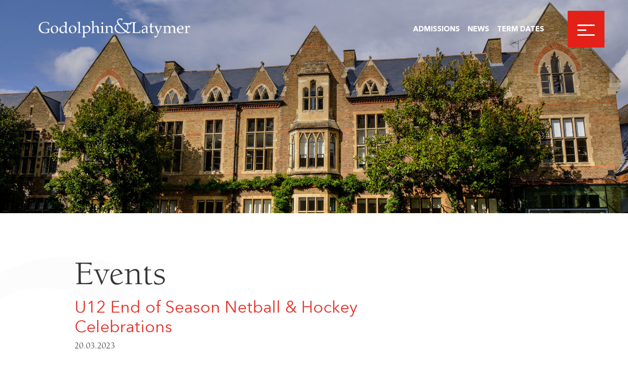

--- FILE ---
content_type: text/html; charset=UTF-8
request_url: https://www.godolphinandlatymer.com/events/u12-end-of-season-netball-hockey-celebrations/
body_size: 7765
content:
<!doctype html><html lang="en-GB"><head><meta charset="UTF-8"><meta http-equiv="X-UA-Compatible" content="IE=edge"><meta name="viewport" content="width=device-width, initial-scale=1.0, user-scalable=no"><link rel="pingback" href="https://www.godolphinandlatymer.com/xmlrpc.php"> <script type="text/javascript" src="//fast.fonts.net/jsapi/c7dbd8c8-07cb-482c-b180-64a390153a71.js"></script>  <script>!function(f,b,e,v,n,t,s)
		{if(f.fbq)return;n=f.fbq=function(){n.callMethod?
			n.callMethod.apply(n,arguments):n.queue.push(arguments)};
			if(!f._fbq)f._fbq=n;n.push=n;n.loaded=!0;n.version='2.0';
			n.queue=[];t=b.createElement(e);t.async=!0;
			t.src=v;s=b.getElementsByTagName(e)[0];
			s.parentNode.insertBefore(t,s)}(window,document,'script',
			'
		https://connect.facebook.net/en_US/fbevents.js');
			fbq('init', '1004053871349370');
		fbq('track', 'PageView');</script> <script>(g=>{var h,a,k,p="The Google Maps JavaScript API",c="google",l="importLibrary",q="__ib__",m=document,b=window;b=b[c]||(b[c]={});var d=b.maps||(b.maps={}),r=new Set,e=new URLSearchParams,u=()=>h||(h=new Promise(async(f,n)=>{await (a=m.createElement("script"));e.set("libraries",[...r]+"");for(k in g)e.set(k.replace(/[A-Z]/g,t=>"_"+t[0].toLowerCase()),g[k]);e.set("callback",c+".maps."+q);a.src=`https://maps.${c}apis.com/maps/api/js?`+e;d[q]=f;a.onerror=()=>h=n(Error(p+" could not load."));a.nonce=m.querySelector("script[nonce]")?.nonce||"";m.head.append(a)}));d[l]?console.warn(p+" only loads once. Ignoring:",g):d[l]=(f,...n)=>r.add(f)&&u().then(()=>d[l](f,...n))})({
    key: "AIzaSyCkck1XEOSb1Rp4nTApEYJnQSz9u-XO9oU",
    v: "weekly",
  });</script> <meta name='robots' content='noindex, follow' /> <script id="cookieyes" type="text/javascript" src="https://cdn-cookieyes.com/client_data/5ec18f37375c98a5c5a7a4c6/script.js"></script> <title>U12 End of Season Netball &amp; Hockey Celebrations - Godolphin and Latymer</title><meta property="og:locale" content="en_GB" /><meta property="og:type" content="article" /><meta property="og:title" content="U12 End of Season Netball &amp; Hockey Celebrations - Godolphin and Latymer" /><meta property="og:url" content="https://www.godolphinandlatymer.com/events/u12-end-of-season-netball-hockey-celebrations/" /><meta property="og:site_name" content="Godolphin and Latymer" /><meta property="article:publisher" content="http://www.facebook.com/gandlschool" /><meta name="twitter:card" content="summary_large_image" /><meta name="twitter:site" content="@gandlschool" /> <script type="application/ld+json" class="yoast-schema-graph">{"@context":"https://schema.org","@graph":[{"@type":"WebPage","@id":"https://www.godolphinandlatymer.com/events/u12-end-of-season-netball-hockey-celebrations/","url":"https://www.godolphinandlatymer.com/events/u12-end-of-season-netball-hockey-celebrations/","name":"U12 End of Season Netball &amp; Hockey Celebrations - Godolphin and Latymer","isPartOf":{"@id":"https://www.godolphinandlatymer.com/#website"},"datePublished":"2023-03-20T23:40:12+00:00","breadcrumb":{"@id":"https://www.godolphinandlatymer.com/events/u12-end-of-season-netball-hockey-celebrations/#breadcrumb"},"inLanguage":"en-GB","potentialAction":[{"@type":"ReadAction","target":["https://www.godolphinandlatymer.com/events/u12-end-of-season-netball-hockey-celebrations/"]}]},{"@type":"BreadcrumbList","@id":"https://www.godolphinandlatymer.com/events/u12-end-of-season-netball-hockey-celebrations/#breadcrumb","itemListElement":[{"@type":"ListItem","position":1,"name":"Home","item":"https://www.godolphinandlatymer.com/"},{"@type":"ListItem","position":2,"name":"U12 End of Season Netball &amp; Hockey Celebrations"}]},{"@type":"WebSite","@id":"https://www.godolphinandlatymer.com/#website","url":"https://www.godolphinandlatymer.com/","name":"Godolphin and Latymer","description":"","publisher":{"@id":"https://www.godolphinandlatymer.com/#organization"},"potentialAction":[{"@type":"SearchAction","target":{"@type":"EntryPoint","urlTemplate":"https://www.godolphinandlatymer.com/?s={search_term_string}"},"query-input":{"@type":"PropertyValueSpecification","valueRequired":true,"valueName":"search_term_string"}}],"inLanguage":"en-GB"},{"@type":"Organization","@id":"https://www.godolphinandlatymer.com/#organization","name":"The Godolphin and Latymer School","url":"https://www.godolphinandlatymer.com/","logo":{"@type":"ImageObject","inLanguage":"en-GB","@id":"https://www.godolphinandlatymer.com/#/schema/logo/image/","url":"https://www.godolphinandlatymer.com/wp-content/uploads/2019/09/GL-Logo-and-Crest-hi-res-RGB-2048x1510.jpg","contentUrl":"https://www.godolphinandlatymer.com/wp-content/uploads/2019/09/GL-Logo-and-Crest-hi-res-RGB-2048x1510.jpg","width":2244,"height":1654,"caption":"The Godolphin and Latymer School"},"image":{"@id":"https://www.godolphinandlatymer.com/#/schema/logo/image/"},"sameAs":["http://www.facebook.com/gandlschool","https://x.com/gandlschool","http://www.instagram.com/gandlschool","https://www.linkedin.com/school/godolphin-and-latymer/","https://www.youtube.com/channel/UCbYwn-9YwF5Yi1EBi_9_Lvw?view_as=subscriber","https://en.wikipedia.org/wiki/Godolphin_and_Latymer_School"]}]}</script> <link rel='dns-prefetch' href='//www.googletagmanager.com' /><link rel='dns-prefetch' href='//code.jquery.com' /><link rel='dns-prefetch' href='//cdn.plyr.io' /><link rel='dns-prefetch' href='//cdn.jsdelivr.net' /><link rel='dns-prefetch' href='//stackpath.bootstrapcdn.com' /><link data-optimized="2" rel="stylesheet" href="https://www.godolphinandlatymer.com/wp-content/litespeed/css/1ae949c37d08bf33dca99eb3ba91c4b6.css?ver=d3e8c" /><script data-optimized="1" type="text/javascript" src="https://www.godolphinandlatymer.com/wp-content/litespeed/js/86159dd27b4d5c38573b9ff603f28988.js?ver=0ec72" id="jquery-js"></script>  <script type="text/javascript" src="https://www.googletagmanager.com/gtag/js?id=GT-WPL6CXF" id="google_gtagjs-js" async></script> <script type="text/javascript" id="google_gtagjs-js-after">/*  */
window.dataLayer = window.dataLayer || [];function gtag(){dataLayer.push(arguments);}
gtag("set","linker",{"domains":["www.godolphinandlatymer.com"]});
gtag("js", new Date());
gtag("set", "developer_id.dZTNiMT", true);
gtag("config", "GT-WPL6CXF");
gtag("config", "AW-11323282189");
/*  */</script> <script type="text/javascript" src="https://code.jquery.com/jquery-migrate-3.0.1.min.js?ver=3.0.1" id="jquery-migrate-js"></script> <script type="text/javascript" src="https://cdn.jsdelivr.net/npm/swiper@11/swiper-bundle.min.js?ver=8.4.2" id="swiperesmb-js"></script> <script type="text/javascript" id="main-js-extra">/*  */
var wp = {"sitePath":"https:\/\/www.godolphinandlatymer.com"};
var ajaxnews = {"ajaxurl":"https:\/\/www.godolphinandlatymer.com\/wp-admin\/admin-ajax.php"};
/*  */</script> <script data-optimized="1" type="text/javascript" src="https://www.godolphinandlatymer.com/wp-content/litespeed/js/ac982183cb907d362bfaaaef05035f48.js?ver=3420c" id="main-js"></script> <link rel="https://api.w.org/" href="https://www.godolphinandlatymer.com/wp-json/" /><link rel="alternate" title="JSON" type="application/json" href="https://www.godolphinandlatymer.com/wp-json/wp/v2/events/54879200" /><link rel='shortlink' href='https://www.godolphinandlatymer.com/?p=54879200' /><link rel="alternate" title="oEmbed (JSON)" type="application/json+oembed" href="https://www.godolphinandlatymer.com/wp-json/oembed/1.0/embed?url=https%3A%2F%2Fwww.godolphinandlatymer.com%2Fevents%2Fu12-end-of-season-netball-hockey-celebrations%2F" /><link rel="alternate" title="oEmbed (XML)" type="text/xml+oembed" href="https://www.godolphinandlatymer.com/wp-json/oembed/1.0/embed?url=https%3A%2F%2Fwww.godolphinandlatymer.com%2Fevents%2Fu12-end-of-season-netball-hockey-celebrations%2F&#038;format=xml" /> <script async src="https://www.googletagmanager.com/gtag/js?id=UA-8620426-37"></script> <script>window.dataLayer = window.dataLayer || [];
				function gtag(){dataLayer.push(arguments);}
				gtag('js', new Date());
				gtag( 'config', 'UA-8620426-37' );</script> <meta name="generator" content="Site Kit by Google 1.170.0" /> <script async src=https://www.googletagmanager.com/gtag/js?id=AW-11323282189></script> <script>  window.dataLayer = window.dataLayer || [];
  function gtag(){dataLayer.push(arguments);}
  gtag('js', new Date());
 
  gtag('config', 'AW-11323282189');</script> <script>(function(h,o,t,j,a,r){
			h.hj=h.hj||function(){(h.hj.q=h.hj.q||[]).push(arguments)};
			h._hjSettings={hjid:3467634,hjsv:5};
			a=o.getElementsByTagName('head')[0];
			r=o.createElement('script');r.async=1;
			r.src=t+h._hjSettings.hjid+j+h._hjSettings.hjsv;
			a.appendChild(r);
		})(window,document,'//static.hotjar.com/c/hotjar-','.js?sv=');</script>  <script type='text/javascript'>!function(f,b,e,v,n,t,s){if(f.fbq)return;n=f.fbq=function(){n.callMethod?
n.callMethod.apply(n,arguments):n.queue.push(arguments)};if(!f._fbq)f._fbq=n;
n.push=n;n.loaded=!0;n.version='2.0';n.queue=[];t=b.createElement(e);t.async=!0;
t.src=v;s=b.getElementsByTagName(e)[0];s.parentNode.insertBefore(t,s)}(window,
document,'script','https://connect.facebook.net/en_US/fbevents.js?v=next');</script>  <script type='text/javascript'>var url = window.location.origin + '?ob=open-bridge';
        fbq('set', 'openbridge', '1133428757701705', url);</script> <script type='text/javascript'>fbq('init', '1133428757701705', {}, {
    "agent": "wordpress-6.8.3-3.0.16"
})</script><script type='text/javascript'>fbq('track', 'PageView', []);</script> 
<noscript>
<img height="1" width="1" style="display:none" alt="fbpx"
src="https://www.facebook.com/tr?id=1133428757701705&ev=PageView&noscript=1" />
</noscript><link rel="icon" href="https://www.godolphinandlatymer.com/wp-content/uploads/2020/09/cropped-Asset-1-32x32.png" sizes="32x32" /><link rel="icon" href="https://www.godolphinandlatymer.com/wp-content/uploads/2020/09/cropped-Asset-1-192x192.png" sizes="192x192" /><link rel="apple-touch-icon" href="https://www.godolphinandlatymer.com/wp-content/uploads/2020/09/cropped-Asset-1-180x180.png" /><meta name="msapplication-TileImage" content="https://www.godolphinandlatymer.com/wp-content/uploads/2020/09/cropped-Asset-1-270x270.png" /></head><body class="wp-singular events-template-default single single-events postid-54879200 wp-theme-godolphin" data-template_directory="https://www.godolphinandlatymer.com/wp-content/themes/godolphin"><div class="emergency_popup"></div><div class="msoHeaderBarContainer"><header>
<a class="header__logo" href="https://www.godolphinandlatymer.com">
<img class="lrg" src="https://www.godolphinandlatymer.com/wp-content/themes/godolphin/assets/src/img/godolphinandlatymer-white.png">
<img class="sml" src="https://www.godolphinandlatymer.com/wp-content/themes/godolphin/assets/src/img/godolphinlogo.png">
</a><div class="burger_nav"><ul><li>
<a href="https://www.godolphinandlatymer.com/admissions/" target="">Admissions</a></li><li>
<a href="https://www.godolphinandlatymer.com/news/" target="">News</a></li><li>
<a href="https://www.godolphinandlatymer.com/more/term-dates/" target="">Term Dates</a></li></div>
<span class="burger">
<span></span>
</span></header><nav class="header__nav"><a class="header__nav__logo" href="https://www.godolphinandlatymer.com">
<img class="lrg" src="https://www.godolphinandlatymer.com/wp-content/themes/godolphin/assets/src/img/godolphinandlatymer-white.png">
<img class="sml" src="https://www.godolphinandlatymer.com/wp-content/themes/godolphin/assets/src/img/godolphinlogo.png">
</a><div class="msoSearch"><form action="https://www.godolphinandlatymer.com/" method="GET">
<input type="text" name="s" id="text" class="msoSearchBox" value="" autocomplete="off" placeholder="Search">
<button type="submit" class="msoSearchBtn"><i class="msoSearchIcon fa fa-search"></i></button></form></div><a class="close">
<span>Close</span>
</a><div class="nav-container"><ul id="menu-main-navigation" class=""><li id="menu-item-19821456" class="menu-item menu-item-type-post_type menu-item-object-page menu-item-has-children menu-item-19821456"><a href="https://www.godolphinandlatymer.com/about-godolphin-and-latymer/">About</a><ul class="sub-menu"><li id="menu-item-21361082" class="menu-item menu-item-type-post_type menu-item-object-page menu-item-21361082"><a href="https://www.godolphinandlatymer.com/about-godolphin-and-latymer/">Overview</a></li><li id="menu-item-21360218" class="menu-item menu-item-type-post_type menu-item-object-page menu-item-21360218"><a href="https://www.godolphinandlatymer.com/about-godolphin-and-latymer/heads-welcome/">Head’s Welcome</a></li><li id="menu-item-21360217" class="menu-item menu-item-type-post_type menu-item-object-page menu-item-21360217"><a href="https://www.godolphinandlatymer.com/about-godolphin-and-latymer/ethos-and-aims/">Ethos and Aims</a></li><li id="menu-item-21360216" class="menu-item menu-item-type-post_type menu-item-object-page menu-item-21360216"><a href="https://www.godolphinandlatymer.com/about-godolphin-and-latymer/history/">History</a></li><li id="menu-item-21360215" class="menu-item menu-item-type-post_type menu-item-object-page menu-item-21360215"><a href="https://www.godolphinandlatymer.com/about-godolphin-and-latymer/governors/">Governors</a></li><li id="menu-item-21360214" class="menu-item menu-item-type-post_type menu-item-object-page menu-item-21360214"><a href="https://www.godolphinandlatymer.com/about-godolphin-and-latymer/staff/">Staff</a></li><li id="menu-item-19821550" class="menu-item menu-item-type-post_type menu-item-object-page menu-item-19821550"><a href="https://www.godolphinandlatymer.com/about-godolphin-and-latymer/facilities/">Facilities</a></li><li id="menu-item-21360779" class="menu-item menu-item-type-post_type menu-item-object-page menu-item-21360779"><a href="https://www.godolphinandlatymer.com/more/term-dates/">Term Dates</a></li></ul></li><li id="menu-item-19821569" class="menu-item menu-item-type-post_type menu-item-object-page menu-item-has-children menu-item-19821569"><a href="https://www.godolphinandlatymer.com/admissions/">Admissions</a><ul class="sub-menu"><li id="menu-item-21361084" class="menu-item menu-item-type-post_type menu-item-object-page menu-item-21361084"><a href="https://www.godolphinandlatymer.com/admissions/">Overview</a></li><li id="menu-item-21360232" class="menu-item menu-item-type-post_type menu-item-object-page menu-item-21360232"><a href="https://www.godolphinandlatymer.com/admissions/11-entry/">11+ Entry</a></li><li id="menu-item-21360231" class="menu-item menu-item-type-post_type menu-item-object-page menu-item-21360231"><a href="https://www.godolphinandlatymer.com/admissions/16-entry/">16+ Entry</a></li><li id="menu-item-46577405" class="menu-item menu-item-type-post_type menu-item-object-page menu-item-46577405"><a href="https://www.godolphinandlatymer.com/admissions/open-days/">Open Days</a></li><li id="menu-item-25407508" class="menu-item menu-item-type-post_type menu-item-object-page menu-item-25407508"><a href="https://www.godolphinandlatymer.com/admissions/occasional-places/">Occasional Places</a></li><li id="menu-item-21362084" class="menu-item menu-item-type-post_type menu-item-object-page menu-item-21362084"><a href="https://www.godolphinandlatymer.com/admissions/overseas-applicants/">Overseas Applicants</a></li><li id="menu-item-19821570" class="menu-item menu-item-type-post_type menu-item-object-page menu-item-19821570"><a href="https://www.godolphinandlatymer.com/admissions/bursaries/">Bursaries</a></li><li id="menu-item-19821573" class="menu-item menu-item-type-post_type menu-item-object-page menu-item-19821573"><a href="https://www.godolphinandlatymer.com/admissions/scholarships/">Scholarships</a></li><li id="menu-item-19821571" class="menu-item menu-item-type-post_type menu-item-object-page menu-item-19821571"><a href="https://www.godolphinandlatymer.com/admissions/fees/">Fees</a></li></ul></li><li id="menu-item-21360229" class="menu-item menu-item-type-post_type menu-item-object-page menu-item-has-children menu-item-21360229"><a href="https://www.godolphinandlatymer.com/academic/">Academic</a><ul class="sub-menu"><li id="menu-item-21361083" class="menu-item menu-item-type-post_type menu-item-object-page menu-item-21361083"><a href="https://www.godolphinandlatymer.com/academic/">Overview</a></li><li id="menu-item-21360300" class="menu-item menu-item-type-post_type menu-item-object-page menu-item-21360300"><a href="https://www.godolphinandlatymer.com/academic/curriculum/">Curriculum</a></li><li id="menu-item-21360289" class="menu-item menu-item-type-post_type menu-item-object-page menu-item-21360289"><a href="https://www.godolphinandlatymer.com/academic/teaching-and-learning/">Teaching and Learning</a></li><li id="menu-item-21360288" class="menu-item menu-item-type-post_type menu-item-object-page menu-item-21360288"><a href="https://www.godolphinandlatymer.com/academic/the-ib-diploma/">IB Diploma Pathway</a></li><li id="menu-item-57344879" class="menu-item menu-item-type-post_type menu-item-object-page menu-item-57344879"><a href="https://www.godolphinandlatymer.com/academic/the-alevel-pathway/">A Level Pathway</a></li><li id="menu-item-21360287" class="menu-item menu-item-type-post_type menu-item-object-page menu-item-21360287"><a href="https://www.godolphinandlatymer.com/academic/higher-education-and-careers/">Higher Education<br/> and Careers</a></li><li id="menu-item-21360286" class="menu-item menu-item-type-post_type menu-item-object-page menu-item-21360286"><a href="https://www.godolphinandlatymer.com/academic/results/">Results</a></li><li id="menu-item-21360285" class="menu-item menu-item-type-post_type menu-item-object-page menu-item-21360285"><a href="https://www.godolphinandlatymer.com/academic/university-destinations/">University Destinations</a></li></ul></li><li id="menu-item-21360321" class="menu-item menu-item-type-post_type menu-item-object-page menu-item-has-children menu-item-21360321"><a href="https://www.godolphinandlatymer.com/pastoral/">Pastoral</a><ul class="sub-menu"><li id="menu-item-21361085" class="menu-item menu-item-type-post_type menu-item-object-page menu-item-21361085"><a href="https://www.godolphinandlatymer.com/pastoral/">Overview</a></li><li id="menu-item-21360325" class="menu-item menu-item-type-post_type menu-item-object-page menu-item-21360325"><a href="https://www.godolphinandlatymer.com/pastoral/settling-in-at-year-7/">Settling in at Year 7</a></li><li id="menu-item-21360324" class="menu-item menu-item-type-post_type menu-item-object-page menu-item-21360324"><a href="https://www.godolphinandlatymer.com/pastoral/settling-in-at-sixth-form/">Settling in at Sixth Form</a></li><li id="menu-item-21360323" class="menu-item menu-item-type-post_type menu-item-object-page menu-item-21360323"><a href="https://www.godolphinandlatymer.com/pastoral/pshe/">PSHE</a></li><li id="menu-item-21360322" class="menu-item menu-item-type-post_type menu-item-object-page menu-item-21360322"><a href="https://www.godolphinandlatymer.com/pastoral/wellbeing/">Wellbeing and Resilience</a></li></ul></li><li id="menu-item-21360333" class="menu-item menu-item-type-post_type menu-item-object-page menu-item-has-children menu-item-21360333"><a href="https://www.godolphinandlatymer.com/extra-curricular/">Extra-curricular</a><ul class="sub-menu"><li id="menu-item-21361086" class="menu-item menu-item-type-post_type menu-item-object-page menu-item-21361086"><a href="https://www.godolphinandlatymer.com/extra-curricular/">Overview</a></li><li id="menu-item-21360335" class="menu-item menu-item-type-post_type menu-item-object-page menu-item-21360335"><a href="https://www.godolphinandlatymer.com/extra-curricular/music/">Music</a></li><li id="menu-item-21360334" class="menu-item menu-item-type-post_type menu-item-object-page menu-item-21360334"><a href="https://www.godolphinandlatymer.com/extra-curricular/sport/">Sport</a></li><li id="menu-item-21360364" class="menu-item menu-item-type-post_type menu-item-object-page menu-item-21360364"><a href="https://www.godolphinandlatymer.com/extra-curricular/art/">Art</a></li><li id="menu-item-21360363" class="menu-item menu-item-type-post_type menu-item-object-page menu-item-21360363"><a href="https://www.godolphinandlatymer.com/extra-curricular/drama/">Drama</a></li><li id="menu-item-21360362" class="menu-item menu-item-type-post_type menu-item-object-page menu-item-21360362"><a href="https://www.godolphinandlatymer.com/extra-curricular/speech-and-drama/">Speech and Drama</a></li><li id="menu-item-21360361" class="menu-item menu-item-type-post_type menu-item-object-page menu-item-21360361"><a href="https://www.godolphinandlatymer.com/extra-curricular/clubs-and-societies/">Clubs and Societies</a></li><li id="menu-item-21360818" class="menu-item menu-item-type-post_type menu-item-object-page menu-item-21360818"><a href="https://www.godolphinandlatymer.com/extra-curricular/gl_futures/">G&#038;L Futures</a></li><li id="menu-item-30192918" class="menu-item menu-item-type-post_type menu-item-object-page menu-item-30192918"><a href="https://www.godolphinandlatymer.com/extra-curricular/compassionate-leadership/">Student Leadership</a></li><li id="menu-item-21360360" class="menu-item menu-item-type-post_type menu-item-object-page menu-item-21360360"><a href="https://www.godolphinandlatymer.com/extra-curricular/duke-of-edinburgh/">Duke of Edinburgh</a></li><li id="menu-item-21360359" class="menu-item menu-item-type-post_type menu-item-object-page menu-item-21360359"><a href="https://www.godolphinandlatymer.com/extra-curricular/debating/">Debating</a></li><li id="menu-item-21360358" class="menu-item menu-item-type-post_type menu-item-object-page menu-item-21360358"><a href="https://www.godolphinandlatymer.com/extra-curricular/visits-and-trips/">Visits and Trips</a></li><li id="menu-item-21360357" class="menu-item menu-item-type-post_type menu-item-object-page menu-item-21360357"><a href="https://www.godolphinandlatymer.com/extra-curricular/houses/">Houses</a></li></ul></li><li id="menu-item-21360960" class="menu-item menu-item-type-post_type menu-item-object-page menu-item-21360960"><a href="https://www.godolphinandlatymer.com/sixth-form/">Sixth Form</a></li><li id="menu-item-57345433" class="menu-item menu-item-type-post_type menu-item-object-page menu-item-has-children menu-item-57345433"><a href="https://www.godolphinandlatymer.com/partnerships/">Partnerships</a><ul class="sub-menu"><li id="menu-item-57345437" class="menu-item menu-item-type-post_type menu-item-object-page menu-item-57345437"><a href="https://www.godolphinandlatymer.com/partnerships/">Overview</a></li><li id="menu-item-57345435" class="menu-item menu-item-type-post_type menu-item-object-page menu-item-57345435"><a href="https://www.godolphinandlatymer.com/partnerships/bridge/">Bridge Programme</a></li><li id="menu-item-57346723" class="menu-item menu-item-type-post_type menu-item-object-page menu-item-57346723"><a href="https://www.godolphinandlatymer.com/partnerships/bridgeseniors/">Bridge Seniors</a></li><li id="menu-item-57345441" class="menu-item menu-item-type-post_type menu-item-object-page menu-item-57345441"><a href="https://www.godolphinandlatymer.com/partnerships/social-impact-project/">Social Impact Projects</a></li><li id="menu-item-57345443" class="menu-item menu-item-type-post_type menu-item-object-page menu-item-57345443"><a href="https://www.godolphinandlatymer.com/partnerships/volunteering/">Volunteering</a></li><li id="menu-item-57345445" class="menu-item menu-item-type-post_type menu-item-object-page menu-item-57345445"><a href="https://www.godolphinandlatymer.com/partnerships/ancient-world-breakfast-club/">Ancient World Breakfast Club</a></li></ul></li><li id="menu-item-21360402" class="menu-item menu-item-type-post_type menu-item-object-page menu-item-has-children menu-item-21360402"><a href="https://www.godolphinandlatymer.com/more/">More</a><ul class="sub-menu"><li id="menu-item-21360778" class="menu-item menu-item-type-post_type menu-item-object-page menu-item-21360778"><a href="https://www.godolphinandlatymer.com/more/term-dates/">Term Dates</a></li><li id="menu-item-21360408" class="menu-item menu-item-type-post_type menu-item-object-page menu-item-21360408"><a href="https://www.godolphinandlatymer.com/?page_id=21360382">School Calendar</a></li><li id="menu-item-21360407" class="menu-item menu-item-type-post_type menu-item-object-page menu-item-21360407"><a href="https://www.godolphinandlatymer.com/more/gl-publications/">G&#038;L Publications</a></li><li id="menu-item-21360406" class="menu-item menu-item-type-post_type menu-item-object-page menu-item-21360406"><a href="https://www.godolphinandlatymer.com/more/ptfa/">PTFA &#8211; Parents</a></li><li id="menu-item-21360405" class="menu-item menu-item-type-post_type menu-item-object-page menu-item-21360405"><a href="https://www.godolphinandlatymer.com/more/policies/">Policies</a></li><li id="menu-item-21360404" class="menu-item menu-item-type-post_type menu-item-object-page menu-item-21360404"><a href="https://www.godolphinandlatymer.com/more/inspection-reports/">Inspection Report</a></li><li id="menu-item-21360410" class="menu-item menu-item-type-post_type menu-item-object-page menu-item-21360410"><a href="https://www.godolphinandlatymer.com/contact-us/">Contact Us</a></li></ul></li></ul><div class="secondary-nav"><ul id="menu-top-menu" class=""><li id="menu-item-21360777" class="menu-item menu-item-type-post_type menu-item-object-page menu-item-21360777"><a href="https://www.godolphinandlatymer.com/more/term-dates/">Term Dates</a></li><li id="menu-item-19201" class="menu-item menu-item-type-custom menu-item-object-custom menu-item-19201"><a target="_blank" href="https://portal.godolphinandlatymer.com/login">Parent Portal</a></li><li id="menu-item-55058405" class="menu-item menu-item-type-post_type menu-item-object-page menu-item-55058405"><a href="https://www.godolphinandlatymer.com/old-dolphins/">Alumnae</a></li><li id="menu-item-19821712" class="menu-item menu-item-type-post_type menu-item-object-page menu-item-19821712"><a href="https://www.godolphinandlatymer.com/vacancies/">Vacancies</a></li><li id="menu-item-57345427" class="menu-item menu-item-type-post_type menu-item-object-page menu-item-57345427"><a href="https://www.godolphinandlatymer.com/support-us/">Support Us</a></li><li id="menu-item-21360413" class="menu-item menu-item-type-post_type menu-item-object-page menu-item-21360413"><a href="https://www.godolphinandlatymer.com/news/">Newsroom</a></li><li id="menu-item-21360412" class="menu-item menu-item-type-post_type menu-item-object-page menu-item-21360412"><a href="https://www.godolphinandlatymer.com/contact-us/">Contact Us</a></li></ul></div><div class="social_container"><ul><li><a href="https://www.instagram.com/GandLSchool/" target="_blank"><i class="fa fa-instagram"></i></a><li><a href="https://www.facebook.com/GandLSchool/" target="_blank"><i class="fa fa-facebook"></i></a><li><a href="https://www.linkedin.com/school/godolphin-and-latymer/" target="_blank"><i class="fa fa-linkedin"></i></a></ul></div></div></nav></div><div id="smooth-wrapper"><div id="smooth-content"><main class="main"><div class="header-image-wrapper"><div class="parallax-image header-image" style="background-image: url(https://www.godolphinandlatymer.com/wp-content/uploads/2023/03/Front-of-School-Header-scaled.jpg);"></div></div><div class="row reverse standard_page"><div class="col-xs-12 col-sm-12 col-md-3 col-lg-3 aside-components"><aside class="msoSideNavigation hidden-xs hidden-sm"></aside></div><div class="col-xs-12 col-sm-12 col-md-9 col-lg-9 main-components"><div class="post_heading"><div class="content-typography"><h1>
Events            <strong class="msomce_red">U12 End of Season Netball &amp; Hockey Celebrations</strong>
<span class="date">20.03.2023</span></h1></div></div><section class="textContent"><div class="content-typography"></div></section><div class="search-pager"><div class="search-pagerLink search-pagerLink--previous">
<a href="https://www.godolphinandlatymer.com/events/">BACK TO EVENTS</a></div><div class="search-pagerLink search-pagerLink--next"><div class="share">
<span class="share-title">Share</span>
<a class="fa fa-twitter" target="_blank" href="https://twitter.com/intent/tweet?text=https://www.godolphinandlatymer.com/events/u12-end-of-season-netball-hockey-celebrations/"></a>
<a class="fa fa-facebook" href="https://www.facebook.com/sharer/sharer.php?u=https://www.godolphinandlatymer.com/events/u12-end-of-season-netball-hockey-celebrations/&t=U12 End of Season Netball &amp; Hockey Celebrations" target="_blank" title="Share on Facebook" onclick="javascript:window.open(this.href, '', 'menubar=no,toolbar=no,resizable=yes,scrollbars=yes,height=300,width=600');return false;"></a>
<a class="fa fa-linkedin-square" target="_blank" href="https://www.linkedin.com/sharing/share-offsite/?url=https://www.godolphinandlatymer.com/events/u12-end-of-season-netball-hockey-celebrations/"></a>
<a class="fa fa-envelope" target="_blank" href="mailto:?subjectU12 End of Season Netball &amp; Hockey Celebrations;body=https://www.godolphinandlatymer.com/events/u12-end-of-season-netball-hockey-celebrations/"></a></div></div></div></div></div></main><footer class="footer"><div class="row footer-row"><div class="col-xs-12 col-sm-12 col-md-12 col-lg-12">
<a class="footer_logo" href="/"><img src="https://www.godolphinandlatymer.com/wp-content/uploads/2019/06/godolphin-latymer-footer-logo.png"></a></div><div class="footer-inner"><div class="footer-column schools"><div class="school-info-holder"><h2 class="footer-title">Contact Us</h2><div class="school-info address">
The Godolphin and Latymer School<p>Iffley Road, Hammersmith<br />
London, W6 0PG</p></div><div class="school-info">
t. 020 8741 1936</div><div class="school-info">
e. <a href="mailto:office@godolphinandlatymer.com">office@godolphinandlatymer.com</a></div></div></div><div class="footer-column footer-nav"><h2 class="footer-title">Quick Links</h2><div class="menu-footer-quick-links-container"><ul id="menu-footer-quick-links" class="menu"><li id="menu-item-21360776" class="menu-item menu-item-type-post_type menu-item-object-page menu-item-21360776"><a href="https://www.godolphinandlatymer.com/more/term-dates/">Term Dates</a></li><li id="menu-item-21360642" class="menu-item menu-item-type-post_type menu-item-object-page menu-item-21360642"><a href="https://www.godolphinandlatymer.com/admissions/">Admissions</a></li><li id="menu-item-21360643" class="menu-item menu-item-type-post_type menu-item-object-page menu-item-21360643"><a href="https://www.godolphinandlatymer.com/admissions/open-days/">Open Days</a></li><li id="menu-item-21360644" class="menu-item menu-item-type-post_type menu-item-object-page menu-item-21360644"><a href="https://www.godolphinandlatymer.com/vacancies/">Vacancies</a></li><li id="menu-item-19821437" class="menu-item menu-item-type-custom menu-item-object-custom menu-item-19821437"><a href="https://portal.godolphinandlatymer.com/login">Parent Portal</a></li><li id="menu-item-21360645" class="menu-item menu-item-type-post_type menu-item-object-page menu-item-21360645"><a href="https://www.godolphinandlatymer.com/contact-us/">Contact Us</a></li></ul></div></div><div class="footer-column copyright"><p>The Charity called The Godolphin and Latymer School (charity registration number 312699) is administered by The Godolphin and Latymer School Foundation, a charitable company limited by guarantee (Company number 3598439)</p><p><em>Copyright © 2026 Godolphin &amp; Latymer School</em></p><p><a target="_blank" href="https://www.mso.net/school-website-design">School website design</a> by <a target="_blank" href="https://www.mso.net">mso</a></p></div></div></div><div class="footer_logos">
<a href="https://www.godolphinandlatymer.com/wp-content/uploads/2025/12/STS_20251207_null_Parent-Power_01.pdf" target="">
<img src="https://www.godolphinandlatymer.com/wp-content/uploads/2026/01/SG-2026-Top-5-Ind-Sec-AccEx-Footer.png" alt="SG 2026 - Top 5 Ind Sec AccEx Footer" /></a>
<a href="https://www.godolphinandlatymer.com/bridge-programme-shortlisted-for-tes-independent-school-awards-2021/" target="">
<img src="https://www.godolphinandlatymer.com/wp-content/uploads/2021/03/Tes-website-1.png" alt="Tes website" /></a>
<a href="https://www.goodschoolsguide.co.uk/schools/godolphin-latymer-london/57D486B#tab_review" target="">
<img src="https://www.godolphinandlatymer.com/wp-content/uploads/2019/06/The_Good_Schools_Guide_logo.png" alt="The_Good_Schools_Guide_logo" /></a>
<a href="https://www.trinitycollege.com/local-trinity/UK/music/music-support-events/champion-centres" target="">
<img src="https://www.godolphinandlatymer.com/wp-content/uploads/2026/01/Trinity-Logo.png" alt="Trinity Logo" /></a>
<a href="https://www.ednfoundation.org/wp-content/uploads/EDTECH-50-SCHOOLS-2019.pdf" target="">
<img src="https://www.godolphinandlatymer.com/wp-content/uploads/2019/06/EdTech-50.png" alt="EdTech 50" /></a>
<a href="https://independentschoolsoftheyear.telegraph.co.uk/winners-2023/" target="">
<img src="https://www.godolphinandlatymer.com/wp-content/uploads/2023/11/ISOTY-WINNER-ROSETTE-2023.png" alt="ISOTY-WINNER-ROSETTE-2023" /></a>
<a href="https://www.lfac.org.uk/schools/the-godolphin-and-latymer-school/" target="">
<img src="https://www.godolphinandlatymer.com/wp-content/uploads/2022/08/LFAC-Logo-blue-text-e1661955094990.png" alt="LFAC-Logo-blue-text" /></a>
<img src="https://www.godolphinandlatymer.com/wp-content/uploads/2025/01/Research-Mark-Teaching.png" alt="Research Mark Teaching" /></div><div class="footer_bar"><div class="links"><ul><li><a href="https://www.godolphinandlatymer.com/terms-and-conditions/">Terms and Conditions</a></li><li><a href="https://www.godolphinandlatymer.com/cookie-policy/">Cookies</a></li><li><a href="https://www.godolphinandlatymer.com/sitemap/">Sitemap</a></li></ul></div><div class="social">
<a target="_blank" href="https://www.instagram.com/GandLSchool/"><i class="fa fa-instagram"></i></a>
<a target="_blank" href="https://www.facebook.com/GandLSchool/"><i class="fa fa-facebook"></i></a>
<a target="_blank" href="https://www.linkedin.com/school/godolphin-and-latymer/"><i class="fa fa-linkedin"></i></a></div><div class="logos">
<a href="https://www.ibo.org/" target="_blank">
<img src="https://www.godolphinandlatymer.com/wp-content/uploads/2019/06/ib_world_school.png" alt="ib_world_school" /></a>
<a href="https://gsa.uk.com/" target="_blank">
<img src="https://www.godolphinandlatymer.com/wp-content/uploads/2025/01/GSA-Logo-White-scaled-1.png" alt="GSA-Logo-White scaled" /></a>
<a href="https://www.isc.co.uk/" target="_blank">
<img src="https://www.godolphinandlatymer.com/wp-content/uploads/2019/06/independent_schools_council.png" alt="independent_schools_council" /></a>
<a href="https://www.hmc.org.uk/" target="_blank">
<img src="https://www.godolphinandlatymer.com/wp-content/uploads/2019/08/HMC_Logo.png" alt="HMC_Logo" /></a></div></div></footer></div></div>  <script type="speculationrules">{"prefetch":[{"source":"document","where":{"and":[{"href_matches":"\/*"},{"not":{"href_matches":["\/wp-*.php","\/wp-admin\/*","\/wp-content\/uploads\/*","\/wp-content\/*","\/wp-content\/plugins\/*","\/wp-content\/themes\/godolphin\/*","\/*\\?(.+)"]}},{"not":{"selector_matches":"a[rel~=\"nofollow\"]"}},{"not":{"selector_matches":".no-prefetch, .no-prefetch a"}}]},"eagerness":"conservative"}]}</script> <span id="mso_social_feed_timer" data-time="11"></span>     <script type='text/javascript'>document.addEventListener( 'wpcf7mailsent', function( event ) {
        if( "fb_pxl_code" in event.detail.apiResponse){
          eval(event.detail.apiResponse.fb_pxl_code);
        }
      }, false );</script> <div id='fb-pxl-ajax-code'></div><script type="text/javascript" id="no-right-click-images-admin-js-extra">/*  */
var nrci_opts = {"gesture":"0","drag":"0","touch":"0","admin":"0"};
/*  */</script> <script data-optimized="1" type="text/javascript" src="https://www.godolphinandlatymer.com/wp-content/litespeed/js/1301416d3ae79b5301e73d8f24868788.js?ver=6d70e" id="no-right-click-images-admin-js"></script> <script type="text/javascript" src="https://cdn.plyr.io/3.5.3/plyr.js?ver=3.5.3" id="plyrjs-js"></script> <script data-optimized="1" type="text/javascript" src="https://www.godolphinandlatymer.com/wp-content/litespeed/js/ea90290994ad1fd867c53135a4c43906.js?ver=560b0" id="mso_social_feed-js"></script> </body></html>
<!-- Page optimized by LiteSpeed Cache @2026-01-26 04:40:17 -->

<!-- Page cached by LiteSpeed Cache 7.7 on 2026-01-26 04:40:17 -->

--- FILE ---
content_type: text/javascript
request_url: https://www.godolphinandlatymer.com/wp-content/litespeed/js/ac982183cb907d362bfaaaef05035f48.js?ver=3420c
body_size: 77238
content:
$(document).ready((function(){return{$item:$(".accordion-item"),$link:$(".accordion-link"),$content:$(".accordion-content"),toggle:function(){this.$link.on("click",(function(t){var i=$(this).parent(this.$item),n=$(this).next(this.$content);t.preventDefault(),i.toggleClass("accordion-item--active"),i.siblings().removeClass("accordion-item--active"),i.siblings().children(".accordion-content").slideUp(),n.slideToggle("fast",(function(){"true"===$(this).attr("aria-hidden")?$(this).attr("aria-hidden","false"):$(this).attr("aria-hidden","true")}))}))},init:function(){this.toggle()}}.init()}));!function(e){var a,t,n,r,o,s,p=1,c=e(".js-load-entries"),l=e(".js-entries-container"),u=e(".js-select-date"),d=e(".js-select-month"),i=e(".js-select-year");u.on("change",(function(n){o=d.val(),s=i.val(),n.preventDefault(),a=l.attr("data-post-type"),t=l.attr("data-per-page"),r={action:"ajax_handler",post_type:a,per_page:t,month:o,year:s},e.ajax({url:ajaxnews.ajaxurl,type:"GET",data:r,dataType:"html",cache:!1,timeout:1e4,beforeSend:function(){p=1,l.empty(),c.hide()},error:function(){c.remove()},success:function(t,n,r){var o=e.parseHTML(r.responseText);l.append(o),"post"!==a&&"alumni-news"!==a||(l.masonry("reloadItems"),l.masonry("layout"))},complete:function(){var e=l.find(".news-item").size();p=1,l.attr("data-month",o).attr("data-year",s),e>=t&&c.show()}})})),c.on("click",(function(u){return o=l.attr("data-month"),s=l.attr("data-year"),u.preventDefault(),a=l.data("post-type"),t=l.data("per-page"),n=l.data("search"),r={action:"ajax_handler",offset:p*t,post_type:a,per_page:t,search:a?null:n,month:o,year:s},e.ajax({url:ajaxnews.ajaxurl,type:"GET",data:r,dataType:"html",cache:!1,timeout:1e4,beforeSend:function(){c.hide()},error:function(e,a,t){c.remove()},success:function(n,r,o){var s=e.parseHTML(o.responseText),p=s.length/2;l.append(s),p>=t&&c.show(),"post"!==a&&"alumni-news"!==a||(l.masonry("reloadItems"),l.masonry("layout"))},complete:function(){p+=1}}),!1}))}(jQuery);$(document).ready((function(){$(".carousel .carousel-wrapper").slick({slidesToShow:1,slidesToScroll:1,arrows:!1,dots:!0,fade:!0,autoplay:!0,autoplaySpeed:5e3,infinite:!0})}));$(document).ready((function(){$(".circle-signpost").each((function(){let t=this,e=$(this).find(".title");gsap.set(e,{y:200}),gsap.to(e,{y:0,ease:"none",scrollTrigger:{trigger:t,start:"top bottom-=100",end:()=>"+="+.5*t.offsetHeight,scrub:!0,markers:!1}})}))}));$(document).ready((function(){var o=$(".js-communitySlider");return 0!==o.length&&($(window).on("scroll",_.throttle((function(){$(".js-communitySlider").isOnScreen()?o.slick("slickPlay"):o.slick("slickPause")}),1e3)),o.slick({slidesToShow:3,arrows:!0,dots:!1,infinite:!0,centerMode:!0,fade:!1,swipe:!0,autoplay:!1,autoplaySpeed:5e3,pauseOnHover:!1,centerPadding:0,focusOnSelect:!0,responsive:[{breakpoint:767,settings:{slidesToShow:1}}]}))})),$.fn.isOnScreen=function(){var o=$(window),t={top:o.scrollTop()},e=this.offset();return t.bottom=t.top+o.height(),e.bottom=e.top+this.outerHeight(),!(t.bottom<e.top||t.top>e.bottom)};function show_more(e,t,o,i){var s=0;$(t+":hidden").each((function(){if($(this).slideDown({start:function(){$(this).css({display:i})},done:function(){$(t+":hidden").length<1&&e.remove()}}),++s>=o)return!1}))}$(document).on("click",".row.news_archive .more_news a",(function(){show_more($(this),".news_grid-row",1,"flex")})),$(document).on("click",".calendar .more_events a",(function(){show_more($(this),".calendar_list .event",8,"block")})),$(document).on("click","a.popup",(function(e){e.preventDefault();var t=$(this).attr("href");return t.match("(jp(e?)g|png|gif)$")?($("body").append('<div class="support_page_popup_container"> <div class="content_container"><a class="close">&times;</a> <img src="'+t+'" /></div></div>'),!1):(t.match("youtube")&&(oldSrc=t.replace(/^.*youtube.com\/watch\?v=/g,""),t="https://www.youtube.com/embed/"+oldSrc),t.match(/^.*vimeo\.com\/\d*/)&&(oldSrc=t.replace(/^.*vimeo.com\//g,""),t="https://player.vimeo.com/video/"+oldSrc),$("body").append('<div class="support_page_popup_container"> <div class="content_container"><a class="close">&times;</a> <iframe frameBorder="0" allowfullscreen allow="accelerometer; autoplay; clipboard-write; encrypted-media; gyroscope; picture-in-picture" src="'+t+'"></iframe></div></div>'),!1)})),$(document).on("click",".support_page_popup_container .close",(function(){return $(this).closest(".support_page_popup_container").remove(),!1}));var player=new Array;function sf_side_nav_selection(){var e=$(window).scrollTop()+$(window).height()/2;$(".sf_side_nav li").each((function(){var t=$($(this).children("a").attr("href"));(e>t.offset().top||0==$(this).index()&&e<=t.offset().top)&&($(this).addClass("current"),$(this).siblings().removeClass("current"),$(".sf_side_nav .nav_container .number").html($(this).find("span").html()))}))}function rickylax(e,t){var o=$(window).scrollTop();t=void 0!==t?t:8,e.each((function(){var e=($(this).offset().top-o)/-t;e<0&&(e=0),$(this).css({"background-position":"center "+e+"px"})}))}function fixNav(){$(".mainNav-subMenu--container").each((function(){var e={right:"",left:"",margin:"",position:""};$(this).css(e),$(this).offset().left+$(this).outerWidth()>window.innerWidth&&window.innerWidth>1023&&($(this).parent("li").offset().left-$(this).outerWidth()+$(this).parent("li").width(),e={right:0},$(this).css(e))}))}function deferImages(){var e=$(window).scrollTop()+$(window).height();$("img[data-src]").each((function(){$(this).offset().top<e&&$(this).attr("src",$(this).attr("data-src")).removeAttr("data-src")}))}function animateOnView(){$(".animate_it").each((function(){var e=$(document).scrollTop()+$(window).height();$(this).offset().top<e-$(window).height()/6?$(this).removeClass("deactive").addClass("active"):$(this).addClass("deactive")}))}function staggerBoxes(){$(".staggered.deactive").each((function(){var e=0;$(this).children().each((function(){$(this).css({transition:"all 0.75s ease "+e+"s"}),e+=.33})),startAnimation=$(this).offset().top-($(window).height()-30),$(window).scrollTop()>startAnimation&&$(this).removeClass("deactive").addClass("active")}))}$(document).on("click",'a[href^="#"]',(function(e){if(e.preventDefault(),$(this).hasClass("accordion-link"))return!1;var t=$(this).attr("href");if(t.match(/(^#)(.+)/)){var o=$(t).offset().top;$("html,body").animate({scrollTop:o},1e3)}})),$(document).on("click",".down_page",(function(e){e.preventDefault();var t=$(window).height();$("html,body").animate({scrollTop:t},1e3)})),$(".sf_side_nav li").on("click","a",(function(e){if($(this).attr("href").match("#")){e.preventDefault();var t=$($(this).attr("href")).offset().top,o=Math.abs($(window).scrollTop()-t);$("html,body").animate({scrollTop:t},o)}})),$(".mainNav-item").mousemove((function(){fixNav()})),$(window).width()>1024&&$("h1, h2, h3, h4, p, .blockquote,.quote-text,.download-item").not(".image-blocks h2, .news_item h2, .popup h2, .popup p, .news_item p, .news_grid-row h2, .news_grid-row p, footer h2, footer p, h3.search-itemTitle, .spotlight_scroller *").addClass("animate_it"),$(window).width()>1024&&$(".image-block-items-container:not(.noimages)").addClass("staggered deactive");var wScrollPos=$(window).scrollTop(),theDiff=0,theVal=0,logoAlt=$(".msoLogo img").attr("data-alt-logo"),logoReal=$(".msoLogo img").attr("src");function stickyHeader(e){var t=$(document).scrollTop();$("body").hasClass("page-template-support-us")?$(".header__logo img").attr("src","/wp-content/themes/godolphin/assets/src/img/godolphinandlatymer.png"):t>200?($(e).addClass("sticky"),$(".header__logo img").attr("src","/wp-content/themes/godolphin/assets/src/img/godolphinandlatymer.png")):window.innerWidth>1200?($(".header__logo img").attr("src","/wp-content/themes/godolphin/assets/src/img/godolphinandlatymer-white.png"),$(e).removeClass("sticky"),$(".msoLogo img").attr("src",logoReal)):($(".header__logo img").attr("src","/wp-content/themes/godolphin/assets/src/img/godolphinlogo.png"),$(e).removeClass("sticky"),$(".msoLogo img").attr("src",logoReal))}function scrollAlong(){var e=$(window).scrollTop()+$(window).height()/2;$(".scroll_along").each((function(){var t=$(this).parent().offset().top,o=$(this).parent().height()-$(this).height(),i=e-t-$(this).outerHeight()/2,s=$(this).parent().height()+$(this).parent().offset().top-$(this).outerHeight()/2,n="fixed",a=$(window).height()/2-$(this).outerHeight()/2;i<0&&(a=0,n="static"),e>s&&(a=o,n="absolute"),$(this).css({position:n,top:a})}))}$(window).on("scroll load resize",(function(){stickyHeader(".msoHeaderBarContainer")})),$(".down_page").on("click",(function(){var e=$(this).closest("section").next("section").offset().top;$("html,body").animate({scrollTop:e},1e3)})),$(document).ready((function(){if($("section.team-members").length){function e(){$(".team-members .m").height("initial");let e=0;$(".team-members .m").each((function(){let t=$(this).height();t>e&&(e=t)})),$(".team-members .animation-wrap-team, .team-members .pin-wrap-team").css("min-height",e),$(".team-members .m").height(e)}const t=$(".sticky-button"),o=$("section.team-members")[0];new IntersectionObserver((e=>{e.forEach((e=>{e.isIntersecting?t.fadeOut():t.fadeIn()}))}),{root:null,threshold:0}).observe(o),$(".team-members .slide").on("mouseenter mouseleave",(function(){$(this).find(".reveal").slideToggle("slow")})),e()}if(console.log($("body").attr("class")),gsap.registerPlugin(ScrollTrigger,ScrollSmoother),$("body").hasClass("page-template-sixth-form-2024")||$("body").hasClass("page-template-support-us-php")){let i=ScrollSmoother.create({smooth:1,effects:!0,normalizeScroll:!0,ignoreMobileResize:!0});function t(){$(".video-images")[0].slick.refresh(),e(),setTimeout((function(){i.refresh(),ScrollTrigger.refresh()}),600)}var o;$(window).on("resize",(function(){clearTimeout(o),o=setTimeout(t,100)})),document.querySelectorAll(".myPin").forEach((e=>{e.querySelectorAll(".slide-pin").forEach((t=>{console.log(t);let o=0;o=$(t).hasClass("horizontal-team")?$(window).width()>1024?-(t.scrollWidth-document.documentElement.clientWidth)+"px":1.7*-t.scrollWidth+"px":-(t.scrollWidth-document.documentElement.clientWidth)+"px",document.documentElement.clientWidth<1024?pinStartVal="top "+.15*window.innerHeight:pinStartVal="top top";let i=gsap.utils.toArray(t.querySelectorAll(".slide")),s=gsap.timeline({scrollTrigger:{pin:e,markers:!1,scrub:!0,trigger:t,anticipatePin:!0,invalidateOnRefresh:!1,normalizeScroll:!0,ignoreMobileResize:!0,start:()=>pinStartVal,end:()=>"+="+1.5*(t.scrollWidth-document.documentElement.clientWidth)}});s.to(i,{x:()=>o,duration:1,ease:"none"},0),s.to({},{duration:0})}))}))}$(".slick-news-list .news-list__list").each((function(){if($(this).closest(".dymanicNews").length)return!1;var e=4,t=3;$(this).closest(".col-md-9.col-lg-9").length&&(e=3,t=2),$(this).slick({centerMode:!1,centerPadding:"0px",slidesToShow:e,responsive:[{breakpoint:1500,settings:{arrows:!0,centerMode:!0,centerPadding:"40px",slidesToShow:t}},{breakpoint:1150,settings:{arrows:!0,centerMode:!0,centerPadding:"40px",slidesToShow:2}},{breakpoint:768,settings:{arrows:!0,centerMode:!0,centerPadding:"40px",slidesToShow:1}}]})})),$(".image-gallery-for").slick({slidesToShow:1,slidesToScroll:1,arrows:!0,dots:!1,fade:!0,centerMode:!0,asNavFor:".image-gallery-nav"}),$(".image-gallery-nav").slick({slidesToShow:4,slidesToScroll:1,asNavFor:".image-gallery-for",arrows:!0,dots:!1,centerMode:!0,focusOnSelect:!0,responsive:[{breakpoint:1500,settings:{slidesToShow:3}},{breakpoint:1150,settings:{slidesToShow:2}},{breakpoint:768,settings:{slidesToShow:1}}]}),$("body").on("click",".image-gallery__item.slick-slide",(function(){window.innerWidth>767&&($(this).closest(".image-gallery-nav").prev(".image-gallery-for").addClass("active").prepend('<a href="#" class="close"></a>'),$(this).closest("main").addClass("popup_enabled"))})),$("body").on("click",".image-gallery-for .close",(function(){$(".image-gallery-for.active").removeClass("active"),$(this).closest("main").removeClass("popup_enabled"),$(this).remove()})),$(window).resize((function(){$(".image-gallery-for .close").trigger("click")})),$(".history-slider-for").slick({slidesToShow:1,slidesToScroll:1,arrows:!0,fade:!0,asNavFor:".history-slider-nav"}),$(".history-slider-nav").slick({slidesToShow:14,slidesToScroll:1,asNavFor:".history-slider-for",dots:!1,arrows:!0,centerMode:!1,focusOnSelect:!0,infinite:!1,responsive:[{breakpoint:1400,settings:{slidesToShow:10}},{breakpoint:900,settings:{slidesToShow:7}},{breakpoint:565,settings:{slidesToShow:4}}]}),$(".prev-btn").click((function(){$(".history-slider-for").slick("slickPrev")})),$(".next-btn").click((function(){$(".history-slider-for").slick("slickNext")})),$(".prev-btn").addClass("slick-disabled"),$(".history-slider-for").on("afterChange",(function(){$(".slick-prev").hasClass("slick-disabled")?$(".prev-btn").addClass("slick-disabled"):$(".prev-btn").removeClass("slick-disabled"),$(".slick-next").hasClass("slick-disabled")?$(".next-btn").addClass("slick-disabled"):$(".next-btn").removeClass("slick-disabled")})),$(".history-slider-for").length>0&&setInterval((function(){var e,t,o;e=$(".history-slider-for"),t=e.find(".slick-slide.slick-current p"),o=t.position().top+t.outerHeight()+$(".slick-prev").height(),e.find(".slick-prev, .slick-next").css({top:o})}),1),$(".sixth-form .standard_content_plus.display_scrollable").slick({centerMode:!1,centerPadding:"0px",slidesToShow:1,arrows:!0,adaptiveHeight:!1}),$(".plyr").each((function(){var e="#"+$(this).attr("id"),t=$(this).attr("data-type");player[e]="header"==t?new Plyr(e,{autoplay:!0,loop:{active:!0},muted:!0,volume:0,controls:[]}):new Plyr(e,{controls:["play-large","play","progress","current-time","mute","volume","fullscreen"],youtube:{noCookie:!1,rel:0,iv_load_policy:3,modestbranding:1},vimeo:{byline:!1,portrait:!1,title:!1,speed:!0,transparent:!1}})})),setTimeout((function(){$(".emergency_popup").html().match(/\w/g)&&$(".emergency_popup").addClass("active")}),5e3)})),$(document).on("click",".popupContent.video .popupContent-container--item",(function(e){var t=$(this).data("nth");console.log(e.target.className),e.target.className.match("popupContent-container")&&player["#"+t].play()})),$(document).on("click",".popupContent.video .popupContent-container--item .close",(function(){var e=$(this).closest(".popupContent-container--item").data("nth");player["#"+e].stop()})),$(document).on("click",".popupContent-container--item",(function(e){if(e.target.className.match("popupContent-container")){if($(this).hasClass("active"))return!1;$(this).addClass("active"),$(this).closest("main").addClass("popup_enabled")}})),$(document).on("click",".popupContent-container--item .prev, .popupContent-container--item .next",(function(e){var t=$(this).closest(".popupContent-container--item"),o=t.prev(".popupContent-container--item"),i=t.next(".popupContent-container--item"),s=$(this).hasClass("prev"),n=$(this).hasClass("next");t.removeClass("active"),s?o.length?o.addClass("active"):$(".popupContent-container--item:last-child").addClass("active"):n&&(i.length?i.addClass("active"):$(".popupContent-container--item:first-child").addClass("active"))})),$(document).on("click",".close",(function(){$(this).closest(".active").removeClass("active"),$(this).closest("main").removeClass("popup_enabled")})),$(document).on("keydown",(function(e){"Escape"==e.key&&$(".close").trigger("click")}));var oddSkew="-10px",evenSkew="10px",skewToggle=0,wiggleBG=setInterval((function(){animateBgSkew()}),10500);function animateBgSkew(){0==skewToggle?($("main.sixth-form .svg_bg svg path:nth-child(odd)").css({transform:"translateY("+oddSkew+") rotate(-1.5deg)"}),$("main.sixth-form .svg_bg svg path:nth-child(even)").css({transform:"translateY("+evenSkew+") rotate(1.5deg)"}),skewToggle=1):($("main.sixth-form .svg_bg svg path").css({transform:"translateY(0) rotate(0deg)"}),skewToggle=0)}animateBgSkew(),$(document).on("click",".header__nav #menu-main-navigation li a",(function(){var e=$(this).parent();if($(this).next(".sub-menu").length&&!e.is(".active"))return e.siblings().removeClass("active"),e.addClass("active"),!1})),$(document).on("click",".header__nav .close",(function(){$(".header__nav, .header__nav #menu-main-navigation li").removeClass("active"),$("html, body").css({overflow:""})})),$(document).on("click",".burger",(function(){$(".header__nav").addClass("active"),$("html, body").css({overflow:"hidden"})})),$(document).ready((function(){$(".video-embed.header video").prop("muted",!0),$(".hero.sixth-hero video").prop("muted",!0)})),$(window).scroll((function(){var e=$(".hero.sixth-hero video");$(this).scrollTop()>e.height()&&$(".hero.sixth-hero video").prop("muted",!0)})),$(document).on("click",".mute-video",(function(){$(".video-embed.header video:visible, .hero.sixth-hero video:visible").prop("muted")?(console.log("visible"),$(".video-embed.header video, .hero.sixth-hero video").prop("muted",!0),$(".video-embed.header video, .hero.sixth-hero video").prop("muted",!1)):$(".video-embed.header video, .hero.sixth-hero video").prop("muted",!0),$(this).toggleClass("muted")})),jQuery(document).on("click",".popup_content .close",(function(){jQuery(".emergency_popup").removeClass("active").hide()})),$(document).on("mouseenter mouseleave",".signposting .s",(function(){$(window).outerWidth()>767&&$(this).find(".copy p").slideToggle()}));document.addEventListener("DOMContentLoaded",(function(){if(document.querySelector("section.dymanicNews")){var e=$("section.dymanicNews .content-wrapper").outerHeight()+100;$("section.dymanicNews .ampersand").css({height:e+"px"});const t=new Swiper(".dymanic-news-swiper",{direction:"horizontal",loop:!0,freeMode:!0,draggable:!1,allowTouchMove:!1,slidesPerView:1,spaceBetween:10,speed:1e4,breakpoints:{1024:{slidesPerView:2,spaceBetween:20},1400:{slidesPerView:4,spaceBetween:40}}});let s,o=0,i=1,r=t.wrapperEl.scrollWidth,a=t.width;function n(){s=setInterval((()=>{o-=i,Math.abs(o)>=r-a&&(o=0),t.setTranslate(o)}),20)}n(),document.querySelectorAll(".dymanic-news-swiper .news_item").forEach((function(e){e.addEventListener("mouseenter",(function(){clearInterval(s),console.log("pausing 1")})),e.addEventListener("mouseleave",(function(){n(),console.log("resuming 1")}))}))}}));var $grid,$gridOptions={columnWidth:".box-width",gutter:".box-gutter-width",itemSelector:".box",percentPosition:!0};function grid(){$grid=jQuery(".grid").masonry($gridOptions)}function ajaxPostsPagination(e){var a=document.querySelector(".older-posts");a&&a.addEventListener("click",(function(a){a.preventDefault();var t=this;jQuery(t).next(".older-posts-cover").show();var n=parseInt(t.dataset.nextPage),r=parseInt(t.dataset.maxPages),s=parseInt(t.dataset.offset),o=parseInt(t.dataset.month),d=parseInt(t.dataset.year),c=t.dataset.search;c||(c="");var i=t.dataset.page;jQuery.ajax({url:ajaxnews.ajaxurl,type:"post",data:{action:"ajax_posts",type:"pagination",page:i,nextPage:n,maxPages:r,offset:s,month:o,year:d,search:c},success:function(a){r>n?(t.dataset.nextPage=n+1,t.dataset.offset=s+9):jQuery(t).addClass("hide"),$content=jQuery(a),e.length?e.append($content).masonry("appended",$content):(jQuery(".galleriesWrap").length||jQuery(".searchWrap").length)&&jQuery(".older-posts-wrap").before($content),jQuery(t).next(".older-posts-cover").hide()}})}))}function ajaxPostsFilter(e){var a=document.querySelector(".archive-dropdown");a&&a.addEventListener("change",(function(a){a.preventDefault();var t,n=this,r=n.options[n.selectedIndex].value,s="",o="false",d=jQuery("a.older-posts");if(d.attr("data-next-page",2),r){var c=r.split("/");t=c[3],s=c[4],d.attr("data-month",s).attr("data-year",t)}else o="true",d.attr("data-month",0).attr("data-year",0);var i=n.dataset.page;jQuery.ajax({url:ajaxnews.ajaxurl,type:"post",data:{action:"ajax_posts",type:"filter",page:i,year:t,month:s,reset:o},success:function(a){$content=jQuery(a),e.masonry("destroy"),e.find(".box").remove(),e.append($content).masonry($gridOptions)}})}))}function ajaxPostsDate(e){jQuery("#calendar td.has-events").on("click",(function(a){a.preventDefault();jQuery("#calendar td.has-events").removeClass("active"),jQuery(this).addClass("active");var t=this.dataset.date.split("-"),n=parseInt(t[0]),r=parseInt(t[1]),s=parseInt(t[2]);jQuery.ajax({url:ajaxnews.ajaxurl,type:"post",data:{action:"ajax_posts",type:"by-date",page:"events",year:n,month:r,day:s},success:function(a){$content=jQuery(a),e.masonry("destroy"),e.find(".box").remove(),e.append($content).masonry($gridOptions),jQuery(".older-posts").hide(),jQuery(".reset").css("display","inline-block"),jQuery(".calendar-toggle, .calendar-wrap").removeClass("show")}})}))}function toggleCalendar(){var e=document.querySelector(".calendar-toggle");e&&e.addEventListener("click",(function(e){e.preventDefault();var a=document.querySelector(".calendar-wrap");hasClass(this,"show")?(removeClass(this,"show"),removeClass(a,"show"),$("body").removeClass("calendar-show")):(addClass(this,"show"),addClass(a,"show"),$("body").addClass("calendar-show"))}))}function ajaxEventsCalendar(){var e=$("body").data("template_directory");jQuery("#calendar").fullCalendar({events:{url:e+"/functions/events/get.php",cache:!0},header:{left:"prev",center:"title",right:"next"},firstDay:1,columnHeader:!0,fixedWeekCount:!1,allDayDefault:!0,eventRender:function(e,a){jQuery(".fc-day-top[data-date="+e.start._i+"]").addClass("has-events")},eventAfterAllRender:function(){jQuery(".calendar-cover").addClass("loaded"),ajaxPostsDate($grid),calendarNextPrevLink()}})}function calendarNextPrevLink(){var e=jQuery(".fc-button");e&&e.on("click",(function(){jQuery(".calendar-cover").removeClass("loaded")}))}function hasClass(e,a){return new RegExp(" "+a+" ").test(" "+e.className+" ")}function addClass(e,a){hasClass(e,a)||(e.className+=" "+a)}function removeClass(e,a){var t=" "+e.className.replace(/[\t\r\n]/g," ")+" ";if(hasClass(e,a)){for(;t.indexOf(" "+a+" ")>=0;)t=t.replace(" "+a+" "," ");e.className=t.replace(/^\s+|\s+$/g,"")}}function isScrolledIntoView(e){var a=jQuery(window).scrollTop(),t=a+jQuery(window).height(),n=jQuery(e).offset().top,r=n+jQuery(e).height();return isTouchDevice()?n<=a+200:r<=t&&n>=a}jQuery(document).ready((function(e){grid(),ajaxPostsPagination($grid),ajaxPostsFilter($grid),toggleCalendar(),ajaxEventsCalendar(),e(".emergency-popup .close-icon").click((function(){e(".emergency-popup").hide()}))}));var isTouch=!1;function isTouchDevice(){return isTouch}$(document).on("touchstart,touchmove,touchend",(function(){isTouch=!0})).on("mousemove",(function(){isTouch=!1})),function(e,a,t,n){"use strict";var r=e(".grid"),s=r.find(".box-event"),o=function(){s.css("height","auto");var a=Math.floor(r.width()/s.width());if(null==a||a<2)return!0;for(var t=0,n=s.length;t<n;t+=a){var o=0,d=s.slice(t,t+a);d.each((function(){var a=parseInt(e(this).outerHeight());a>o&&(o=a)})),d.css("height",o)}};o(),e(a).on("resize",o)}(jQuery,window,document);$(document).ready((function(){$(".explore .slide").on("mouseenter mouseleave",(function(){$(this).find(".reveal").slideToggle("slow")}))}));
/*!
 * FullCalendar v3.1.0
 * Docs & License: http://fullcalendar.io/
 * (c) 2016 Adam Shaw
 */
!function(t){"function"==typeof define&&define.amd?define(["jquery","moment"],t):"object"==typeof exports?module.exports=t(require("jquery"),require("moment")):t(jQuery,moment)}((function(t,e){function n(t){return A(t,zt)}function i(t,e){e.left&&t.css({"border-left-width":1,"margin-left":e.left-1}),e.right&&t.css({"border-right-width":1,"margin-right":e.right-1})}function r(t){t.css({"margin-left":"","margin-right":"","border-left-width":"","border-right-width":""})}function s(){t("body").addClass("fc-not-allowed")}function o(){t("body").removeClass("fc-not-allowed")}function l(e,n,i){var r=Math.floor(n/e.length),s=Math.floor(n-r*(e.length-1)),o=[],l=[],u=[],c=0;a(e),e.each((function(n,i){var a=n===e.length-1?s:r,d=t(i).outerHeight(!0);d<a?(o.push(i),l.push(d),u.push(t(i).height())):c+=d})),i&&(n-=c,r=Math.floor(n/o.length),s=Math.floor(n-r*(o.length-1))),t(o).each((function(e,n){var i=e===o.length-1?s:r,a=l[e],c=i-(a-u[e]);a<i&&t(n).height(c)}))}function a(t){t.height("")}function u(e){var n=0;return e.find("> *").each((function(e,i){var r=t(i).outerWidth();r>n&&(n=r)})),n++,e.width(n),n}function c(t,e){var n,i=t.add(e);return i.css({position:"relative",left:-1}),n=t.outerHeight()-e.outerHeight(),i.css({position:"",left:""}),n}function d(e){var n=e.css("position"),i=e.parents().filter((function(){var e=t(this);return/(auto|scroll)/.test(e.css("overflow")+e.css("overflow-y")+e.css("overflow-x"))})).eq(0);return"fixed"!==n&&i.length?i:t(e[0].ownerDocument||document)}function h(t,e){var n=t.offset(),i=n.left-(e?e.left:0),r=n.top-(e?e.top:0);return{left:i,right:i+t.outerWidth(),top:r,bottom:r+t.outerHeight()}}function f(t,e){var n=t.offset(),i=g(t),r=n.left+v(t,"border-left-width")+i.left-(e?e.left:0),s=n.top+v(t,"border-top-width")+i.top-(e?e.top:0);return{left:r,right:r+t[0].clientWidth,top:s,bottom:s+t[0].clientHeight}}function g(t){var e=t.innerWidth()-t[0].clientWidth,n={left:0,right:0,top:0,bottom:t.innerHeight()-t[0].clientHeight};return null===Ft&&(Ft=p()),Ft&&"rtl"==t.css("direction")?n.left=e:n.right=e,n}function p(){var e=t("<div><div/></div>").css({position:"absolute",top:-1e3,left:0,border:0,padding:0,overflow:"scroll",direction:"rtl"}).appendTo("body"),n=e.children().offset().left>e.offset().left;return e.remove(),n}function v(t,e){return parseFloat(t.css(e))||0}function m(t){return 1==t.which&&!t.ctrlKey}function y(t){if(void 0!==t.pageX)return t.pageX;var e=t.originalEvent.touches;return e?e[0].pageX:void 0}function S(t){if(void 0!==t.pageY)return t.pageY;var e=t.originalEvent.touches;return e?e[0].pageY:void 0}function w(t){return/^touch/.test(t.type)}function E(t){t.preventDefault()}function b(t,e){var n={left:Math.max(t.left,e.left),right:Math.min(t.right,e.right),top:Math.max(t.top,e.top),bottom:Math.min(t.bottom,e.bottom)};return n.left<n.right&&n.top<n.bottom&&n}function D(t,e){return{left:Math.min(Math.max(t.left,e.left),e.right),top:Math.min(Math.max(t.top,e.top),e.bottom)}}function T(t){return{left:(t.left+t.right)/2,top:(t.top+t.bottom)/2}}function C(t,e){return{left:t.left-e.left,top:t.top-e.top}}function H(e){var n,i,r=[],s=[];for("string"==typeof e?s=e.split(/\s*,\s*/):"function"==typeof e?s=[e]:t.isArray(e)&&(s=e),n=0;n<s.length;n++)"string"==typeof(i=s[n])?r.push("-"==i.charAt(0)?{field:i.substring(1),order:-1}:{field:i,order:1}):"function"==typeof i&&r.push({func:i});return r}function R(t,e,n){var i,r;for(i=0;i<n.length;i++)if(r=x(t,e,n[i]))return r;return 0}function x(t,e,n){return n.func?n.func(t,e):I(t[n.field],e[n.field])*(n.order||1)}function I(e,n){return e||n?null==n?-1:null==e?1:"string"===t.type(e)||"string"===t.type(n)?String(e).localeCompare(String(n)):e-n:0}function k(t,e){var n,i,r,s,o=t.start,l=t.end,a=e.start,u=e.end;if(l>a&&o<u)return o>=a?(n=o.clone(),r=!0):(n=a.clone(),r=!1),l<=u?(i=l.clone(),s=!0):(i=u.clone(),s=!1),{start:n,end:i,isStart:r,isEnd:s}}function L(t,n){return e.duration({days:t.clone().stripTime().diff(n.clone().stripTime(),"days"),ms:t.time()-n.time()})}function M(t,n){return e.duration({days:t.clone().stripTime().diff(n.clone().stripTime(),"days")})}function B(t,n,i){return e.duration(Math.round(t.diff(n,i,!0)),i)}function z(t,e){var n,i,r;for(n=0;n<Gt.length&&!((r=F(i=Gt[n],t,e))>=1&&X(r));n++);return i}function F(t,n,i){return null!=i?i.diff(n,t,!0):e.isDuration(n)?n.as(t):n.end.diff(n.start,t,!0)}function N(t,e){var n,i;return G(t)||G(e)?t/e:(n=t.asMonths(),i=e.asMonths(),Math.abs(n)>=1&&X(n)&&Math.abs(i)>=1&&X(i)?n/i:t.asDays()/e.asDays())}function G(t){return Boolean(t.hours()||t.minutes()||t.seconds()||t.milliseconds())}function O(t){return/^\d+\:\d+(?:\:\d+\.?(?:\d{3})?)?$/.test(t)}function A(t,e){var n,i,r,s,o,l,a={};if(e)for(n=0;n<e.length;n++){for(i=e[n],r=[],s=t.length-1;s>=0;s--)if("object"==typeof(o=t[s][i]))r.unshift(o);else if(void 0!==o){a[i]=o;break}r.length&&(a[i]=A(r))}for(n=t.length-1;n>=0;n--)for(i in l=t[n])i in a||(a[i]=l[i]);return a}function V(t){var e=function(){};return e.prototype=t,new e}function P(t,e){for(var n in t)_(t,n)&&(e[n]=t[n])}function _(t,e){return Ot.call(t,e)}function Y(e){return/undefined|null|boolean|number|string/.test(t.type(e))}function W(e,n,i){if(t.isFunction(e)&&(e=[e]),e){var r,s;for(r=0;r<e.length;r++)s=e[r].apply(n,i)||s;return s}}function U(){for(var t=0;t<arguments.length;t++)if(void 0!==arguments[t])return arguments[t]}function j(t){return(t+"").replace(/&/g,"&amp;").replace(/</g,"&lt;").replace(/>/g,"&gt;").replace(/'/g,"&#039;").replace(/"/g,"&quot;").replace(/\n/g,"<br />")}function q(t){return t.replace(/&.*?;/g,"")}function Z(e){var n=[];return t.each(e,(function(t,e){null!=e&&n.push(t+":"+e)})),n.join(";")}function $(t){return t.charAt(0).toUpperCase()+t.slice(1)}function Q(t,e){return t-e}function X(t){return t%1==0}function K(t,e){var n=t[e];return function(){return n.apply(t,arguments)}}function J(t,e,n){var i,r,s,o,l,a=function(){var u=+new Date-o;u<e?i=setTimeout(a,e-u):(i=null,n||(l=t.apply(s,r),s=r=null))};return function(){s=this,r=arguments,o=+new Date;var u=n&&!i;return i||(i=setTimeout(a,e)),u&&(l=t.apply(s,r),s=r=null),l}}function tt(n,i,r){var s,o,l,a,u=n[0],c=1==n.length&&"string"==typeof u;return e.isMoment(u)||function(t){return"[object Date]"===Object.prototype.toString.call(t)||t instanceof Date}(u)||void 0===u?a=e.apply(null,n):(s=!1,o=!1,c?At.test(u)?(n=[u+="-01"],s=!0,o=!0):(l=Vt.exec(u))&&(s=!l[5],o=!0):t.isArray(u)&&(o=!0),a=i||s?e.utc.apply(e,n):e.apply(null,n),s?(a._ambigTime=!0,a._ambigZone=!0):r&&(o?a._ambigZone=!0:c&&a.utcOffset(u))),a._fullCalendar=!0,a}function et(t,e){return _t.format.call(t,e)}function nt(t,e){return it(t,lt(e))}function it(t,e){var n,i="";for(n=0;n<e.length;n++)i+=rt(t,e[n]);return i}function rt(t,e){var n,i;return"string"==typeof e?e:(n=e.token)?Wt[n]?Wt[n](t):et(t,n):e.maybe&&(i=it(t,e.maybe)).match(/[1-9]/)?i:""}function st(t,e,n,i,r){var s;return t=Mt.moment.parseZone(t),e=Mt.moment.parseZone(e),s=t.localeData(),i=i||" - ",function(t,e,n,i,r){var s,o,l,a,u=t.clone().stripZone(),c=e.clone().stripZone(),d="",h="",f="",g="",p="";for(o=0;o<n.length&&!1!==(s=ot(t,e,u,c,n[o]));o++)d+=s;for(l=n.length-1;l>o&&!1!==(s=ot(t,e,u,c,n[l]));l--)h=s+h;for(a=o;a<=l;a++)f+=rt(t,n[a]),g+=rt(e,n[a]);return(f||g)&&(p=r?g+i+f:f+i+g),d+p+h}(t,e,lt(n=s.longDateFormat(n)||n),i,r)}function ot(t,e,n,i,r){var s,o;return"string"==typeof r?r:!!((s=r.token)&&(o=Ut[s.charAt(0)],o&&n.isSame(i,o)))&&et(t,s)}function lt(t){return t in jt?jt[t]:jt[t]=at(t)}function at(t){for(var e,n=[],i=/\[([^\]]*)\]|\(([^\)]*)\)|(LTS|LT|(\w)\4*o?)|([^\w\[\(]+)/g;e=i.exec(t);)e[1]?n.push(e[1]):e[2]?n.push({maybe:at(e[2])}):e[3]?n.push({token:e[3]}):e[5]&&n.push(e[5]);return n}function ut(){}function ct(t,e){var n;return _(e,"constructor")&&(n=e.constructor),"function"!=typeof n&&(n=e.constructor=function(){t.apply(this,arguments)}),n.prototype=V(t.prototype),P(e,n.prototype),P(t,n),n}function dt(t,e){P(e,t.prototype)}function ht(e){var n=t.Deferred(),i=n.promise();if("function"==typeof e&&e((function(t){ht.immediate&&(i._value=t),n.resolve(t)}),(function(){n.reject()})),ht.immediate){var r=i.then;i.then=function(t,e){var n=i.state();if("resolved"===n){if("function"==typeof t)return ht.resolve(t(i._value))}else if("rejected"===n&&"function"==typeof e)return e(),i;return r.call(i,t,e)}}return i}function ft(t){function e(t){return new ht((function(e){var i=function(){ht.resolve(t()).then(e).then((function(){n.shift(),n.length&&n[0]()}))};n.push(i),1===n.length&&i()}))}var n=[];this.add="number"==typeof t?J(e,t):e,this.addQuickly=e}function gt(t,e){return!t&&!e||!(!t||!e)&&t.component===e.component&&pt(t,e)&&pt(e,t)}function pt(t,e){for(var n in t)if(!/^(component|left|right|top|bottom)$/.test(n)&&t[n]!==e[n])return!1;return!0}function vt(t){return{start:t.start.clone(),end:t.end?t.end.clone():null,allDay:t.allDay}}function mt(t){var e=yt(t);return"background"===e||"inverse-background"===e}function yt(t){return U((t.source||{}).rendering,t.rendering)}function St(t,e){return t.start-e.start}function wt(n){var i,r,s,o,l=Mt.dataAttrPrefix;return l&&(l+="-"),(i=n.data(l+"event")||null)&&(null==(r=(i="object"==typeof i?t.extend({},i):{}).start)&&(r=i.time),s=i.duration,o=i.stick,delete i.start,delete i.time,delete i.duration,delete i.stick),null==r&&(r=n.data(l+"start")),null==r&&(r=n.data(l+"time")),null==s&&(s=n.data(l+"duration")),null==o&&(o=n.data(l+"stick")),{eventProps:i,startTime:r=null!=r?e.duration(r):null,duration:s=null!=s?e.duration(s):null,stick:o=Boolean(o)}}function Et(t,e){var n,i;for(n=0;n<e.length;n++)if((i=e[n]).leftCol<=t.rightCol&&i.rightCol>=t.leftCol)return!0;return!1}function bt(t,e){return t.leftCol-e.leftCol}function Dt(t){var e,n,i=t.forwardSegs,r=0;if(void 0===t.forwardPressure){for(e=0;e<i.length;e++)Dt(n=i[e]),r=Math.max(r,1+n.forwardPressure);t.forwardPressure=r}}function Tt(t,e,n){n=n||[];for(var i=0;i<e.length;i++)Ct(t,e[i])&&n.push(e[i]);return n}function Ct(t,e){return t.bottom>e.top&&t.top<e.bottom}function Ht(t){this.items=t||[]}function Rt(e,n){function i(){o&&(o.remove(),o=s.el=null)}function r(i){var r=t('<div class="fc-'+i+'"/>'),s=n.layout[i];return s&&t.each(s.split(" "),(function(n){var i,s=t(),o=!0;t.each(this.split(","),(function(n,i){var r,u,c,d,h,f,g,p,v;"title"==i?(s=s.add(t("<h2>&nbsp;</h2>")),o=!1):((r=(e.options.customButtons||{})[i])?(c=function(t){r.click&&r.click.call(v[0],t)},d="",h=r.text):(u=e.getViewSpec(i))?(c=function(){e.changeView(i)},a.push(i),d=u.buttonTextOverride,h=u.buttonTextDefault):e[i]&&(c=function(){e[i]()},d=(e.overrides.buttonText||{})[i],h=e.options.buttonText[i]),c&&(f=r?r.themeIcon:e.options.themeButtonIcons[i],g=r?r.icon:e.options.buttonIcons[i],p=d?j(d):f&&e.options.theme?"<span class='ui-icon ui-icon-"+f+"'></span>":g&&!e.options.theme?"<span class='fc-icon fc-icon-"+g+"'></span>":j(h),v=t('<button type="button" class="'+["fc-"+i+"-button",l+"-button",l+"-state-default"].join(" ")+'">'+p+"</button>").click((function(t){v.hasClass(l+"-state-disabled")||(c(t),(v.hasClass(l+"-state-active")||v.hasClass(l+"-state-disabled"))&&v.removeClass(l+"-state-hover"))})).mousedown((function(){v.not("."+l+"-state-active").not("."+l+"-state-disabled").addClass(l+"-state-down")})).mouseup((function(){v.removeClass(l+"-state-down")})).hover((function(){v.not("."+l+"-state-active").not("."+l+"-state-disabled").addClass(l+"-state-hover")}),(function(){v.removeClass(l+"-state-hover").removeClass(l+"-state-down")})),s=s.add(v)))})),o&&s.first().addClass(l+"-corner-left").end().last().addClass(l+"-corner-right").end(),s.length>1?(i=t("<div/>"),o&&i.addClass("fc-button-group"),i.append(s),r.append(i)):r.append(s)})),r}var s=this;s.setToolbarOptions=function(t){n=t},s.render=function(){var s=n.layout;l=e.options.theme?"ui":"fc",s?(o?o.empty():o=this.el=t("<div class='fc-toolbar "+n.extraClasses+"'/>"),o.append(r("left")).append(r("right")).append(r("center")).append('<div class="fc-clear"/>')):i()},s.removeElement=i,s.updateTitle=function(t){o&&o.find("h2").text(t)},s.activateButton=function(t){o&&o.find(".fc-"+t+"-button").addClass(l+"-state-active")},s.deactivateButton=function(t){o&&o.find(".fc-"+t+"-button").removeClass(l+"-state-active")},s.disableButton=function(t){o&&o.find(".fc-"+t+"-button").prop("disabled",!0).addClass(l+"-state-disabled")},s.enableButton=function(t){o&&o.find(".fc-"+t+"-button").prop("disabled",!1).removeClass(l+"-state-disabled")},s.getViewsWithButtons=function(){return a},s.el=null;var o,l,a=[]}function xt(e){t.each(he,(function(t,n){null==e[t]&&(e[t]=n(e))}))}function It(t){return e.localeData(t)||e.localeData("en")}function kt(){function n(){N=function(t){var e,n,i=[];for(e=0;e<t.length;e++)(n=t[e]).start.clone().stripZone()<F&&k.getEventEnd(n).stripZone()>z&&i.push(n);return i}(P),k.trigger("eventsReset",N)}function i(t,e){return!z||t<z||e>F}function r(t,e){return z=t,F=e,s()}function s(){return o(A,"reset")}function o(t,e){var n,i;for("reset"===e?P=[]:"add"!==e&&(P=m(P,t)),n=0;n<t.length;n++)"pending"!==(i=t[n])._status&&V++,i._fetchId=(i._fetchId||0)+1,i._status="pending";for(n=0;n<t.length;n++)l(i=t[n],i._fetchId);return V?new ht((function(t){k.one("eventsReceived",t)})):ht.resolve(N)}function l(e,n){c(e,(function(i){var r,s,o,l=t.isArray(e.events);if(n===e._fetchId&&"rejected"!==e._status){if(e._status="resolved",i)for(r=0;r<i.length;r++)s=i[r],(o=l?s:T(s,e))&&P.push.apply(P,x(o));u()}}))}function a(t){var e="pending"===t._status;t._status="rejected",e&&u()}function u(){--V||(n(),k.trigger("eventsReceived",N))}function c(e,n){var i,r,s=Mt.sourceFetchers;for(i=0;i<s.length;i++){if(!0===(r=s[i].call(k,e,z.clone(),F.clone(),k.options.timezone,n)))return;if("object"==typeof r)return void c(r,n)}var o=e.events;if(o)t.isFunction(o)?(k.pushLoading(),o.call(k,z.clone(),F.clone(),k.options.timezone,(function(t){n(t),k.popLoading()}))):t.isArray(o)?n(o):n();else if(e.url){var l,a=e.success,u=e.error,d=e.complete;l=t.isFunction(e.data)?e.data():e.data;var h=t.extend({},l||{}),f=U(e.startParam,k.options.startParam),g=U(e.endParam,k.options.endParam),p=U(e.timezoneParam,k.options.timezoneParam);f&&(h[f]=z.format()),g&&(h[g]=F.format()),k.options.timezone&&"local"!=k.options.timezone&&(h[p]=k.options.timezone),k.pushLoading(),t.ajax(t.extend({},fe,e,{data:h,success:function(e){e=e||[];var i=W(a,this,arguments);t.isArray(i)&&(e=i),n(e)},error:function(){W(u,this,arguments),n()},complete:function(){W(d,this,arguments),k.popLoading()}}))}else n()}function d(e){var n,i,r=Mt.sourceNormalizers;if(t.isFunction(e)||t.isArray(e)?n={events:e}:"string"==typeof e?n={url:e}:"object"==typeof e&&(n=t.extend({},e)),n){for(n.className?"string"==typeof n.className&&(n.className=n.className.split(/\s+/)):n.className=[],t.isArray(n.events)&&(n.origArray=n.events,n.events=t.map(n.events,(function(t){return T(t,n)}))),i=0;i<r.length;i++)r[i].call(k,n);return n}}function h(e,i){var r;for(r=0;r<e.length;r++)a(e[r]);i?(A=[],P=[]):(A=t.grep(A,(function(t){for(r=0;r<e.length;r++)if(t===e[r])return!1;return!0})),P=m(P,e)),n()}function f(e){return t.grep(A,(function(t){return t.id&&t.id===e}))[0]}function g(e){e?t.isArray(e)||(e=[e]):e=[];var n,i=[];for(n=0;n<e.length;n++)i.push.apply(i,p(e[n]));return i}function p(e){var n,i;for(n=0;n<A.length;n++)if((i=A[n])===e)return[i];return(i=f(e))?[i]:t.grep(A,(function(t){return function(t,e){return t&&e&&v(t)==v(e)}(e,t)}))}function v(t){return("object"==typeof t?t.origArray||t.googleCalendarId||t.url||t.events:null)||t}function m(e,n){return t.grep(e,(function(t){for(var e=0;e<n.length;e++)if(t.source===n[e])return!1;return!0}))}function y(t){var e,i;for(e=0;e<t.length;e++)(i=t[e]).start=k.moment(i.start),i.end?i.end=k.moment(i.end):i.end=null,I(i,S(i));n()}function S(e){var n={};return t.each(e,(function(t,e){w(t)&&void 0!==e&&Y(e)&&(n[t]=e)})),n}function w(t){return!/^_|^(id|allDay|start|end)$/.test(t)}function E(t,e){var i,r,s,o,l,a=[];for(s=0;s<t.length;s++)if(r=T(t[s])){for(i=x(r),o=0;o<i.length;o++)(l=i[o]).source||(e&&(G.events.push(l),l.source=G),P.push(l));a=a.concat(i)}return a.length&&n(),a}function b(e){return t.isFunction(e)?t.grep(P,e):null!=e?(e+="",t.grep(P,(function(t){return t._id==e}))):P}function D(t){t.start=k.moment(t.start),t.end&&(t.end=k.moment(t.end)),Lt(t)}function T(n,i){var r,s,o,l={};if(k.options.eventDataTransform&&(n=k.options.eventDataTransform(n)),i&&i.eventDataTransform&&(n=i.eventDataTransform(n)),t.extend(l,n),i&&(l.source=i),l._id=n._id||(void 0===n.id?"_fc"+ge++:n.id+""),n.className?"string"==typeof n.className?l.className=n.className.split(/\s+/):l.className=n.className:l.className=[],r=n.start||n.date,s=n.end,O(r)&&(r=e.duration(r)),O(s)&&(s=e.duration(s)),n.dow||e.isDuration(r)||e.isDuration(s))l.start=r?e.duration(r):null,l.end=s?e.duration(s):null,l._recurring=!0;else{if(r&&!(r=k.moment(r)).isValid())return!1;s&&((s=k.moment(s)).isValid()||(s=null)),void 0===(o=n.allDay)&&(o=U(i?i.allDayDefault:void 0,k.options.allDayDefault)),C(r,s,o,l)}return k.normalizeEvent(l),l}function C(t,e,n,i){i.start=t,i.end=e,i.allDay=n,H(i),Lt(i)}function H(t){R(t),t.end&&!t.end.isAfter(t.start)&&(t.end=null),t.end||(k.options.forceEventDuration?t.end=k.getDefaultEventEnd(t.allDay,t.start):t.end=null)}function R(t){null==t.allDay&&(t.allDay=!(t.start.hasTime()||t.end&&t.end.hasTime())),t.allDay?(t.start.stripTime(),t.end&&t.end.stripTime()):(t.start.hasTime()||(t.start=k.applyTimezone(t.start.time(0))),t.end&&!t.end.hasTime()&&(t.end=k.applyTimezone(t.end.time(0))))}function x(e,n,i){var r,s,o,l,a,u,c,d,h,f=[];if(n=n||z,i=i||F,e)if(e._recurring){if(s=e.dow)for(r={},o=0;o<s.length;o++)r[s[o]]=!0;for(l=n.clone().stripTime();l.isBefore(i);)r&&!r[l.day()]||(a=e.start,u=e.end,c=l.clone(),d=null,a&&(c=c.time(a)),u&&(d=l.clone().time(u)),C(c,d,!a&&!u,h=t.extend({},e)),f.push(h)),l.add(1,"days")}else f.push(e);return f}function I(e,n,i){function r(t,e){return i?B(t,e,i):n.allDay?M(t,e):L(t,e)}var s,o,l,a,u,c={};return(n=n||{}).start||(n.start=e.start.clone()),void 0===n.end&&(n.end=e.end?e.end.clone():null),null==n.allDay&&(n.allDay=e.allDay),H(n),H(s={start:e._start.clone(),end:e._end?e._end.clone():k.getDefaultEventEnd(e._allDay,e._start),allDay:n.allDay}),o=null!==e._end&&null===n.end,l=r(n.start,s.start),n.end?a=r(n.end,s.end).subtract(l):a=null,t.each(n,(function(t,e){w(t)&&void 0!==e&&(c[t]=e)})),u=function(e,n,i,r,s,o){var l=k.getIsAmbigTimezone(),a=[];return r&&!r.valueOf()&&(r=null),s&&!s.valueOf()&&(s=null),t.each(e,(function(e,u){var c,d;c={start:u.start.clone(),end:u.end?u.end.clone():null,allDay:u.allDay},t.each(o,(function(t){c[t]=u[t]})),H(d={start:u._start,end:u._end,allDay:i}),n?d.end=null:s&&!d.end&&(d.end=k.getDefaultEventEnd(d.allDay,d.start)),r&&(d.start.add(r),d.end&&d.end.add(r)),s&&d.end.add(s),l&&!d.allDay&&(r||s)&&(d.start.stripZone(),d.end&&d.end.stripZone()),t.extend(u,o,d),Lt(u),a.push((function(){t.extend(u,c),Lt(u)}))})),function(){for(var t=0;t<a.length;t++)a[t]()}}(b(e._id),o,n.allDay,l,a,c),{dateDelta:l,durationDelta:a,undo:u}}var k=this;k.requestEvents=function(t,e){return!k.options.lazyFetching||i(t,e)?r(t,e):ht.resolve(N)},k.reportEventChange=n,k.isFetchNeeded=i,k.fetchEvents=r,k.fetchEventSources=o,k.refetchEvents=s,k.refetchEventSources=function(t){return o(g(t))},k.getEventSources=function(){return A.slice(1)},k.getEventSourceById=f,k.addEventSource=function(t){var e=d(t);e&&(A.push(e),o([e],"add"))},k.removeEventSource=function(t){h(p(t))},k.removeEventSources=function(t){null==t?h(A,!0):h(g(t))},k.updateEvent=function(t){y([t])},k.updateEvents=y,k.renderEvent=function(t,e){return E([t],e)},k.renderEvents=E,k.removeEvents=function(e){var i,r;for(null==e?e=function(){return!0}:t.isFunction(e)||(i=e+"",e=function(t){return t._id==i}),P=t.grep(P,e,!0),r=0;r<A.length;r++)t.isArray(A[r].events)&&(A[r].events=t.grep(A[r].events,e,!0));n()},k.clientEvents=b,k.mutateEvent=I,k.normalizeEventDates=H,k.normalizeEventTimes=R;var z,F,N,G={events:[]},A=[G],V=0,P=[];t.each((k.options.events?[k.options.events]:[]).concat(k.options.eventSources||[]),(function(t,e){var n=d(e);n&&A.push(n)})),k.getEventCache=function(){return P},k.getPrunedEventCache=function(){return N},k.rezoneArrayEventSources=function(){var e,n,i;for(e=0;e<A.length;e++)if(n=A[e].events,t.isArray(n))for(i=0;i<n.length;i++)D(n[i])},k.buildEventFromInput=T,k.expandEvent=x}function Lt(t){t._allDay=t.allDay,t._start=t.start.clone(),t._end=t.end?t.end.clone():null}var Mt=t.fullCalendar={version:"3.1.0",internalApiVersion:7},Bt=Mt.views={};t.fn.fullCalendar=function(e){var n=Array.prototype.slice.call(arguments,1),i=this;return this.each((function(r,s){var o,l=t(s),a=l.data("fullCalendar");"string"==typeof e?a&&t.isFunction(a[e])&&(o=a[e].apply(a,n),r||(i=o),"destroy"===e&&l.removeData("fullCalendar")):a||(a=new ae(l,e),l.data("fullCalendar",a),a.render())})),i};var zt=["header","footer","buttonText","buttonIcons","themeButtonIcons"];Mt.intersectRanges=k,Mt.applyAll=W,Mt.debounce=J,Mt.isInt=X,Mt.htmlEscape=j,Mt.cssToStr=Z,Mt.proxy=K,Mt.capitaliseFirstLetter=$,Mt.getOuterRect=h,Mt.getClientRect=f,Mt.getContentRect=function(t,e){var n=t.offset(),i=n.left+v(t,"border-left-width")+v(t,"padding-left")-(e?e.left:0),r=n.top+v(t,"border-top-width")+v(t,"padding-top")-(e?e.top:0);return{left:i,right:i+t.width(),top:r,bottom:r+t.height()}},Mt.getScrollbarWidths=g;var Ft=null;Mt.preventDefault=E,Mt.intersectRects=b,Mt.parseFieldSpecs=H,Mt.compareByFieldSpecs=R,Mt.compareByFieldSpec=x,Mt.flexibleCompare=I,Mt.computeIntervalUnit=z,Mt.divideRangeByDuration=function(t,e,n){var i;return G(n)?(e-t)/n:(i=n.asMonths(),Math.abs(i)>=1&&X(i)?e.diff(t,"months",!0)/i:e.diff(t,"days",!0)/n.asDays())},Mt.divideDurationByDuration=N,Mt.multiplyDuration=function(t,n){var i;return G(t)?e.duration(t*n):(i=t.asMonths(),Math.abs(i)>=1&&X(i)?e.duration({months:i*n}):e.duration({days:t.asDays()*n}))},Mt.durationHasTime=G;var Nt=["sun","mon","tue","wed","thu","fri","sat"],Gt=["year","month","week","day","hour","minute","second","millisecond"];Mt.log=function(){var t=window.console;if(t&&t.log)return t.log.apply(t,arguments)},Mt.warn=function(){var t=window.console;return t&&t.warn?t.warn.apply(t,arguments):Mt.log.apply(Mt,arguments)};var Ot={}.hasOwnProperty;Mt.createObject=V;var At=/^\s*\d{4}-\d\d$/,Vt=/^\s*\d{4}-(?:(\d\d-\d\d)|(W\d\d$)|(W\d\d-\d)|(\d\d\d))((T| )(\d\d(:\d\d(:\d\d(\.\d+)?)?)?)?)?$/,Pt=e.fn,_t=t.extend({},Pt),Yt=e.momentProperties;Yt.push("_fullCalendar"),Yt.push("_ambigTime"),Yt.push("_ambigZone"),Mt.moment=function(){return tt(arguments)},Mt.moment.utc=function(){var t=tt(arguments,!0);return t.hasTime()&&t.utc(),t},Mt.moment.parseZone=function(){return tt(arguments,!0,!0)},Pt.week=Pt.weeks=function(t){var e=this._locale._fullCalendar_weekCalc;return null==t&&"function"==typeof e?e(this):"ISO"===e?_t.isoWeek.apply(this,arguments):_t.week.apply(this,arguments)},Pt.time=function(t){if(!this._fullCalendar)return _t.time.apply(this,arguments);if(null==t)return e.duration({hours:this.hours(),minutes:this.minutes(),seconds:this.seconds(),milliseconds:this.milliseconds()});this._ambigTime=!1,e.isDuration(t)||e.isMoment(t)||(t=e.duration(t));var n=0;return e.isDuration(t)&&(n=24*Math.floor(t.asDays())),this.hours(n+t.hours()).minutes(t.minutes()).seconds(t.seconds()).milliseconds(t.milliseconds())},Pt.stripTime=function(){return this._ambigTime||(this.utc(!0),this.set({hours:0,minutes:0,seconds:0,ms:0}),this._ambigTime=!0,this._ambigZone=!0),this},Pt.hasTime=function(){return!this._ambigTime},Pt.stripZone=function(){var t;return this._ambigZone||(t=this._ambigTime,this.utc(!0),this._ambigTime=t||!1,this._ambigZone=!0),this},Pt.hasZone=function(){return!this._ambigZone},Pt.local=function(t){return _t.local.call(this,this._ambigZone||t),this._ambigTime=!1,this._ambigZone=!1,this},Pt.utc=function(t){return _t.utc.call(this,t),this._ambigTime=!1,this._ambigZone=!1,this},Pt.utcOffset=function(t){return null!=t&&(this._ambigTime=!1,this._ambigZone=!1),_t.utcOffset.apply(this,arguments)},Pt.format=function(){return this._fullCalendar&&arguments[0]?nt(this,arguments[0]):this._ambigTime?et(this,"YYYY-MM-DD"):this._ambigZone?et(this,"YYYY-MM-DD[T]HH:mm:ss"):_t.format.apply(this,arguments)},Pt.toISOString=function(){return this._ambigTime?et(this,"YYYY-MM-DD"):this._ambigZone?et(this,"YYYY-MM-DD[T]HH:mm:ss"):_t.toISOString.apply(this,arguments)};var Wt={t:function(t){return et(t,"a").charAt(0)},T:function(t){return et(t,"A").charAt(0)}};Mt.formatRange=st;var Ut={Y:"year",M:"month",D:"day",d:"day",A:"second",a:"second",T:"second",t:"second",H:"second",h:"second",m:"second",s:"second"},jt={},qt={Y:{value:1,unit:"year"},M:{value:2,unit:"month"},W:{value:3,unit:"week"},w:{value:3,unit:"week"},D:{value:4,unit:"day"},d:{value:4,unit:"day"}};Mt.queryMostGranularFormatUnit=function(t){var e,n,i,r,s=lt(t);for(e=0;e<s.length;e++)(n=s[e]).token&&((i=qt[n.token.charAt(0)])&&(!r||i.value>r.value)&&(r=i));return r?r.unit:null},Mt.Class=ut,ut.extend=function(){var t,e,n=arguments.length;for(t=0;t<n;t++)e=arguments[t],t<n-1&&dt(this,e);return ct(this,e||{})},ut.mixin=function(t){dt(this,t)},Mt.Promise=ht,ht.immediate=!0,ht.resolve=function(e){if(e&&"function"==typeof e.resolve)return e.promise();if(e&&"function"==typeof e.then)return e;var n=t.Deferred().resolve(e).promise();if(ht.immediate){var i=n.then;n._value=e,n.then=function(t,r){return"function"==typeof t?ht.resolve(t(e)):i.call(n,t,r)}}return n},ht.reject=function(){return t.Deferred().reject().promise()},ht.all=function(e){var n,i,r,s=!1;if(ht.immediate)for(s=!0,n=[],i=0;i<e.length;i++)if((r=e[i])&&"function"==typeof r.state&&"resolved"===r.state()&&"_value"in r)n.push(r._value);else{if(r&&"function"==typeof r.then){s=!1;break}n.push(r)}return s?ht.resolve(n):t.when.apply(t.when,e).then((function(){return t.when(t.makeArray(arguments))}))},Mt.TaskQueue=ft;var Zt=Mt.EmitterMixin={on:function(e,n){return t(this).on(e,this._prepareIntercept(n)),this},one:function(e,n){return t(this).one(e,this._prepareIntercept(n)),this},_prepareIntercept:function(e){var n=function(t,n){return e.apply(n.context||this,n.args||[])};return e.guid||(e.guid=t.guid++),n.guid=e.guid,n},off:function(e,n){return t(this).off(e,n),this},trigger:function(e){var n=Array.prototype.slice.call(arguments,1);return t(this).triggerHandler(e,{args:n}),this},triggerWith:function(e,n,i){return t(this).triggerHandler(e,{context:n,args:i}),this}},$t=Mt.ListenerMixin=function(){var e=0,n={listenerId:null,listenTo:function(e,n,i){if("object"==typeof n)for(var r in n)n.hasOwnProperty(r)&&this.listenTo(e,r,n[r]);else"string"==typeof n&&e.on(n+"."+this.getListenerNamespace(),t.proxy(i,this))},stopListeningTo:function(t,e){t.off((e||"")+"."+this.getListenerNamespace())},getListenerNamespace:function(){return null==this.listenerId&&(this.listenerId=e++),"_listener"+this.listenerId}};return n}(),Qt={isIgnoringMouse:!1,delayUnignoreMouse:null,initMouseIgnoring:function(t){this.delayUnignoreMouse=J(K(this,"unignoreMouse"),t||1e3)},tempIgnoreMouse:function(){this.isIgnoringMouse=!0,this.delayUnignoreMouse()},unignoreMouse:function(){this.isIgnoringMouse=!1}},Xt=ut.extend($t,{isHidden:!0,options:null,el:null,margin:10,constructor:function(t){this.options=t||{}},show:function(){this.isHidden&&(this.el||this.render(),this.el.show(),this.position(),this.isHidden=!1,this.trigger("show"))},hide:function(){this.isHidden||(this.el.hide(),this.isHidden=!0,this.trigger("hide"))},render:function(){var e=this,n=this.options;this.el=t('<div class="fc-popover"/>').addClass(n.className||"").css({top:0,left:0}).append(n.content).appendTo(n.parentEl),this.el.on("click",".fc-close",(function(){e.hide()})),n.autoHide&&this.listenTo(t(document),"mousedown",this.documentMousedown)},documentMousedown:function(e){this.el&&!t(e.target).closest(this.el).length&&this.hide()},removeElement:function(){this.hide(),this.el&&(this.el.remove(),this.el=null),this.stopListeningTo(t(document),"mousedown")},position:function(){var e,n,i,r,s,o=this.options,l=this.el.offsetParent().offset(),a=this.el.outerWidth(),u=this.el.outerHeight(),c=t(window),h=d(this.el);r=o.top||0,s=void 0!==o.left?o.left:void 0!==o.right?o.right-a:0,h.is(window)||h.is(document)?(h=c,e=0,n=0):(e=(i=h.offset()).top,n=i.left),e+=c.scrollTop(),n+=c.scrollLeft(),!1!==o.viewportConstrain&&(r=Math.min(r,e+h.outerHeight()-u-this.margin),r=Math.max(r,e+this.margin),s=Math.min(s,n+h.outerWidth()-a-this.margin),s=Math.max(s,n+this.margin)),this.el.css({top:r-l.top,left:s-l.left})},trigger:function(t){this.options[t]&&this.options[t].apply(this,Array.prototype.slice.call(arguments,1))}}),Kt=Mt.CoordCache=ut.extend({els:null,forcedOffsetParentEl:null,origin:null,boundingRect:null,isHorizontal:!1,isVertical:!1,lefts:null,rights:null,tops:null,bottoms:null,constructor:function(e){this.els=t(e.els),this.isHorizontal=e.isHorizontal,this.isVertical=e.isVertical,this.forcedOffsetParentEl=e.offsetParent?t(e.offsetParent):null},build:function(){var t=this.forcedOffsetParentEl;!t&&this.els.length>0&&(t=this.els.eq(0).offsetParent()),this.origin=t?t.offset():null,this.boundingRect=this.queryBoundingRect(),this.isHorizontal&&this.buildElHorizontals(),this.isVertical&&this.buildElVerticals()},clear:function(){this.origin=null,this.boundingRect=null,this.lefts=null,this.rights=null,this.tops=null,this.bottoms=null},ensureBuilt:function(){this.origin||this.build()},buildElHorizontals:function(){var e=[],n=[];this.els.each((function(i,r){var s=t(r),o=s.offset().left,l=s.outerWidth();e.push(o),n.push(o+l)})),this.lefts=e,this.rights=n},buildElVerticals:function(){var e=[],n=[];this.els.each((function(i,r){var s=t(r),o=s.offset().top,l=s.outerHeight();e.push(o),n.push(o+l)})),this.tops=e,this.bottoms=n},getHorizontalIndex:function(t){this.ensureBuilt();var e,n=this.lefts,i=this.rights,r=n.length;for(e=0;e<r;e++)if(t>=n[e]&&t<i[e])return e},getVerticalIndex:function(t){this.ensureBuilt();var e,n=this.tops,i=this.bottoms,r=n.length;for(e=0;e<r;e++)if(t>=n[e]&&t<i[e])return e},getLeftOffset:function(t){return this.ensureBuilt(),this.lefts[t]},getLeftPosition:function(t){return this.ensureBuilt(),this.lefts[t]-this.origin.left},getRightOffset:function(t){return this.ensureBuilt(),this.rights[t]},getRightPosition:function(t){return this.ensureBuilt(),this.rights[t]-this.origin.left},getWidth:function(t){return this.ensureBuilt(),this.rights[t]-this.lefts[t]},getTopOffset:function(t){return this.ensureBuilt(),this.tops[t]},getTopPosition:function(t){return this.ensureBuilt(),this.tops[t]-this.origin.top},getBottomOffset:function(t){return this.ensureBuilt(),this.bottoms[t]},getBottomPosition:function(t){return this.ensureBuilt(),this.bottoms[t]-this.origin.top},getHeight:function(t){return this.ensureBuilt(),this.bottoms[t]-this.tops[t]},queryBoundingRect:function(){var t;return this.els.length>0&&!(t=d(this.els.eq(0))).is(document)?f(t):null},isPointInBounds:function(t,e){return this.isLeftInBounds(t)&&this.isTopInBounds(e)},isLeftInBounds:function(t){return!this.boundingRect||t>=this.boundingRect.left&&t<this.boundingRect.right},isTopInBounds:function(t){return!this.boundingRect||t>=this.boundingRect.top&&t<this.boundingRect.bottom}}),Jt=Mt.DragListener=ut.extend($t,Qt,{options:null,subjectEl:null,originX:null,originY:null,scrollEl:null,isInteracting:!1,isDistanceSurpassed:!1,isDelayEnded:!1,isDragging:!1,isTouch:!1,delay:null,delayTimeoutId:null,minDistance:null,handleTouchScrollProxy:null,constructor:function(t){this.options=t||{},this.handleTouchScrollProxy=K(this,"handleTouchScroll"),this.initMouseIgnoring(500)},startInteraction:function(e,n){var i=w(e);if("mousedown"===e.type){if(this.isIgnoringMouse)return;if(!m(e))return;e.preventDefault()}this.isInteracting||(n=n||{},this.delay=U(n.delay,this.options.delay,0),this.minDistance=U(n.distance,this.options.distance,0),this.subjectEl=this.options.subjectEl,this.isInteracting=!0,this.isTouch=i,this.isDelayEnded=!1,this.isDistanceSurpassed=!1,this.originX=y(e),this.originY=S(e),this.scrollEl=d(t(e.target)),this.bindHandlers(),this.initAutoScroll(),this.handleInteractionStart(e),this.startDelay(e),this.minDistance||this.handleDistanceSurpassed(e))},handleInteractionStart:function(t){this.trigger("interactionStart",t)},endInteraction:function(t,e){this.isInteracting&&(this.endDrag(t),this.delayTimeoutId&&(clearTimeout(this.delayTimeoutId),this.delayTimeoutId=null),this.destroyAutoScroll(),this.unbindHandlers(),this.isInteracting=!1,this.handleInteractionEnd(t,e),this.isTouch&&this.tempIgnoreMouse())},handleInteractionEnd:function(t,e){this.trigger("interactionEnd",t,e||!1)},bindHandlers:function(){var e=this,n=1;this.isTouch?(this.listenTo(t(document),{touchmove:this.handleTouchMove,touchend:this.endInteraction,touchcancel:this.endInteraction,touchstart:function(t){n?n--:e.endInteraction(t,!0)}}),!function(t){return!!window.addEventListener&&(window.addEventListener("scroll",t,!0),!0)}(this.handleTouchScrollProxy)&&this.scrollEl&&this.listenTo(this.scrollEl,"scroll",this.handleTouchScroll)):this.listenTo(t(document),{mousemove:this.handleMouseMove,mouseup:this.endInteraction}),this.listenTo(t(document),{selectstart:E,contextmenu:E})},unbindHandlers:function(){this.stopListeningTo(t(document)),function(t){!!window.removeEventListener&&window.removeEventListener("scroll",t,!0)}(this.handleTouchScrollProxy),this.scrollEl&&this.stopListeningTo(this.scrollEl,"scroll")},startDrag:function(t,e){this.startInteraction(t,e),this.isDragging||(this.isDragging=!0,this.handleDragStart(t))},handleDragStart:function(t){this.trigger("dragStart",t)},handleMove:function(t){var e=y(t)-this.originX,n=S(t)-this.originY,i=this.minDistance;this.isDistanceSurpassed||e*e+n*n>=i*i&&this.handleDistanceSurpassed(t),this.isDragging&&this.handleDrag(e,n,t)},handleDrag:function(t,e,n){this.trigger("drag",t,e,n),this.updateAutoScroll(n)},endDrag:function(t){this.isDragging&&(this.isDragging=!1,this.handleDragEnd(t))},handleDragEnd:function(t){this.trigger("dragEnd",t)},startDelay:function(t){var e=this;this.delay?this.delayTimeoutId=setTimeout((function(){e.handleDelayEnd(t)}),this.delay):this.handleDelayEnd(t)},handleDelayEnd:function(t){this.isDelayEnded=!0,this.isDistanceSurpassed&&this.startDrag(t)},handleDistanceSurpassed:function(t){this.isDistanceSurpassed=!0,this.isDelayEnded&&this.startDrag(t)},handleTouchMove:function(t){this.isDragging&&t.preventDefault(),this.handleMove(t)},handleMouseMove:function(t){this.handleMove(t)},handleTouchScroll:function(t){this.isDragging||this.endInteraction(t,!0)},trigger:function(t){this.options[t]&&this.options[t].apply(this,Array.prototype.slice.call(arguments,1)),this["_"+t]&&this["_"+t].apply(this,Array.prototype.slice.call(arguments,1))}});Jt.mixin({isAutoScroll:!1,scrollBounds:null,scrollTopVel:null,scrollLeftVel:null,scrollIntervalId:null,scrollSensitivity:30,scrollSpeed:200,scrollIntervalMs:50,initAutoScroll:function(){var t=this.scrollEl;this.isAutoScroll=this.options.scroll&&t&&!t.is(window)&&!t.is(document),this.isAutoScroll&&this.listenTo(t,"scroll",J(this.handleDebouncedScroll,100))},destroyAutoScroll:function(){this.endAutoScroll(),this.isAutoScroll&&this.stopListeningTo(this.scrollEl,"scroll")},computeScrollBounds:function(){this.isAutoScroll&&(this.scrollBounds=h(this.scrollEl))},updateAutoScroll:function(t){var e,n,i,r,s=this.scrollSensitivity,o=this.scrollBounds,l=0,a=0;o&&(e=(s-(S(t)-o.top))/s,n=(s-(o.bottom-S(t)))/s,i=(s-(y(t)-o.left))/s,r=(s-(o.right-y(t)))/s,e>=0&&e<=1?l=e*this.scrollSpeed*-1:n>=0&&n<=1&&(l=n*this.scrollSpeed),i>=0&&i<=1?a=i*this.scrollSpeed*-1:r>=0&&r<=1&&(a=r*this.scrollSpeed)),this.setScrollVel(l,a)},setScrollVel:function(t,e){this.scrollTopVel=t,this.scrollLeftVel=e,this.constrainScrollVel(),!this.scrollTopVel&&!this.scrollLeftVel||this.scrollIntervalId||(this.scrollIntervalId=setInterval(K(this,"scrollIntervalFunc"),this.scrollIntervalMs))},constrainScrollVel:function(){var t=this.scrollEl;this.scrollTopVel<0?t.scrollTop()<=0&&(this.scrollTopVel=0):this.scrollTopVel>0&&t.scrollTop()+t[0].clientHeight>=t[0].scrollHeight&&(this.scrollTopVel=0),this.scrollLeftVel<0?t.scrollLeft()<=0&&(this.scrollLeftVel=0):this.scrollLeftVel>0&&t.scrollLeft()+t[0].clientWidth>=t[0].scrollWidth&&(this.scrollLeftVel=0)},scrollIntervalFunc:function(){var t=this.scrollEl,e=this.scrollIntervalMs/1e3;this.scrollTopVel&&t.scrollTop(t.scrollTop()+this.scrollTopVel*e),this.scrollLeftVel&&t.scrollLeft(t.scrollLeft()+this.scrollLeftVel*e),this.constrainScrollVel(),this.scrollTopVel||this.scrollLeftVel||this.endAutoScroll()},endAutoScroll:function(){this.scrollIntervalId&&(clearInterval(this.scrollIntervalId),this.scrollIntervalId=null,this.handleScrollEnd())},handleDebouncedScroll:function(){this.scrollIntervalId||this.handleScrollEnd()},handleScrollEnd:function(){}});var te=Jt.extend({component:null,origHit:null,hit:null,coordAdjust:null,constructor:function(t,e){Jt.call(this,e),this.component=t},handleInteractionStart:function(t){var e,n,i,r=this.subjectEl;this.computeCoords(),t?(i=n={left:y(t),top:S(t)},r&&(i=D(i,e=h(r))),this.origHit=this.queryHit(i.left,i.top),r&&this.options.subjectCenter&&(this.origHit&&(e=b(this.origHit,e)||e),i=T(e)),this.coordAdjust=C(i,n)):(this.origHit=null,this.coordAdjust=null),Jt.prototype.handleInteractionStart.apply(this,arguments)},computeCoords:function(){this.component.prepareHits(),this.computeScrollBounds()},handleDragStart:function(t){var e;Jt.prototype.handleDragStart.apply(this,arguments),(e=this.queryHit(y(t),S(t)))&&this.handleHitOver(e)},handleDrag:function(t,e,n){var i;Jt.prototype.handleDrag.apply(this,arguments),gt(i=this.queryHit(y(n),S(n)),this.hit)||(this.hit&&this.handleHitOut(),i&&this.handleHitOver(i))},handleDragEnd:function(){this.handleHitDone(),Jt.prototype.handleDragEnd.apply(this,arguments)},handleHitOver:function(t){var e=gt(t,this.origHit);this.hit=t,this.trigger("hitOver",this.hit,e,this.origHit)},handleHitOut:function(){this.hit&&(this.trigger("hitOut",this.hit),this.handleHitDone(),this.hit=null)},handleHitDone:function(){this.hit&&this.trigger("hitDone",this.hit)},handleInteractionEnd:function(){Jt.prototype.handleInteractionEnd.apply(this,arguments),this.origHit=null,this.hit=null,this.component.releaseHits()},handleScrollEnd:function(){Jt.prototype.handleScrollEnd.apply(this,arguments),this.computeCoords()},queryHit:function(t,e){return this.coordAdjust&&(t+=this.coordAdjust.left,e+=this.coordAdjust.top),this.component.queryHit(t,e)}}),ee=ut.extend($t,{options:null,sourceEl:null,el:null,parentEl:null,top0:null,left0:null,y0:null,x0:null,topDelta:null,leftDelta:null,isFollowing:!1,isHidden:!1,isAnimating:!1,constructor:function(e,n){this.options=n=n||{},this.sourceEl=e,this.parentEl=n.parentEl?t(n.parentEl):e.parent()},start:function(e){this.isFollowing||(this.isFollowing=!0,this.y0=S(e),this.x0=y(e),this.topDelta=0,this.leftDelta=0,this.isHidden||this.updatePosition(),w(e)?this.listenTo(t(document),"touchmove",this.handleMove):this.listenTo(t(document),"mousemove",this.handleMove))},stop:function(e,n){function i(){r.isAnimating=!1,r.removeElement(),r.top0=r.left0=null,n&&n()}var r=this,s=this.options.revertDuration;this.isFollowing&&!this.isAnimating&&(this.isFollowing=!1,this.stopListeningTo(t(document)),e&&s&&!this.isHidden?(this.isAnimating=!0,this.el.animate({top:this.top0,left:this.left0},{duration:s,complete:i})):i())},getEl:function(){var t=this.el;return t||((t=this.el=this.sourceEl.clone().addClass(this.options.additionalClass||"").css({position:"absolute",visibility:"",display:this.isHidden?"none":"",margin:0,right:"auto",bottom:"auto",width:this.sourceEl.width(),height:this.sourceEl.height(),opacity:this.options.opacity||"",zIndex:this.options.zIndex})).addClass("fc-unselectable"),t.appendTo(this.parentEl)),t},removeElement:function(){this.el&&(this.el.remove(),this.el=null)},updatePosition:function(){var t,e;this.getEl(),null===this.top0&&(t=this.sourceEl.offset(),e=this.el.offsetParent().offset(),this.top0=t.top-e.top,this.left0=t.left-e.left),this.el.css({top:this.top0+this.topDelta,left:this.left0+this.leftDelta})},handleMove:function(t){this.topDelta=S(t)-this.y0,this.leftDelta=y(t)-this.x0,this.isHidden||this.updatePosition()},hide:function(){this.isHidden||(this.isHidden=!0,this.el&&this.el.hide())},show:function(){this.isHidden&&(this.isHidden=!1,this.updatePosition(),this.getEl().show())}}),ne=Mt.Grid=ut.extend($t,Qt,{hasDayInteractions:!0,view:null,isRTL:null,start:null,end:null,el:null,elsByFill:null,eventTimeFormat:null,displayEventTime:null,displayEventEnd:null,minResizeDuration:null,largeUnit:null,dayDragListener:null,segDragListener:null,segResizeListener:null,externalDragListener:null,constructor:function(t){this.view=t,this.isRTL=t.opt("isRTL"),this.elsByFill={},this.dayDragListener=this.buildDayDragListener(),this.initMouseIgnoring()},computeEventTimeFormat:function(){return this.view.opt("smallTimeFormat")},computeDisplayEventTime:function(){return!0},computeDisplayEventEnd:function(){return!0},setRange:function(t){this.start=t.start.clone(),this.end=t.end.clone(),this.rangeUpdated(),this.processRangeOptions()},rangeUpdated:function(){},processRangeOptions:function(){var t,e,n=this.view;this.eventTimeFormat=n.opt("eventTimeFormat")||n.opt("timeFormat")||this.computeEventTimeFormat(),null==(t=n.opt("displayEventTime"))&&(t=this.computeDisplayEventTime()),null==(e=n.opt("displayEventEnd"))&&(e=this.computeDisplayEventEnd()),this.displayEventTime=t,this.displayEventEnd=e},spanToSegs:function(t){},diffDates:function(t,e){return this.largeUnit?B(t,e,this.largeUnit):L(t,e)},prepareHits:function(){},releaseHits:function(){},queryHit:function(t,e){},getHitSpan:function(t){},getHitEl:function(t){},setElement:function(t){this.el=t,this.hasDayInteractions&&(function(t){t.addClass("fc-unselectable").on("selectstart",E)}(t),this.bindDayHandler("touchstart",this.dayTouchStart),this.bindDayHandler("mousedown",this.dayMousedown)),this.bindSegHandlers(),this.bindGlobalHandlers()},bindDayHandler:function(e,n){var i=this;this.el.on(e,(function(e){if(!t(e.target).is(i.segSelector+","+i.segSelector+" *,.fc-more,a[data-goto]"))return n.call(i,e)}))},removeElement:function(){this.unbindGlobalHandlers(),this.clearDragListeners(),this.el.remove()},renderSkeleton:function(){},renderDates:function(){},unrenderDates:function(){},bindGlobalHandlers:function(){this.listenTo(t(document),{dragstart:this.externalDragStart,sortstart:this.externalDragStart})},unbindGlobalHandlers:function(){this.stopListeningTo(t(document))},dayMousedown:function(t){this.isIgnoringMouse||this.dayDragListener.startInteraction(t,{})},dayTouchStart:function(t){var e=this.view,n=e.opt("selectLongPressDelay");(e.isSelected||e.selectedEvent)&&this.tempIgnoreMouse(),null==n&&(n=e.opt("longPressDelay")),this.dayDragListener.startInteraction(t,{delay:n})},buildDayDragListener:function(){var t,e,n=this,i=this.view,r=i.opt("selectable"),l=new te(this,{scroll:i.opt("dragScroll"),interactionStart:function(){t=l.origHit,e=null},dragStart:function(){i.unselect()},hitOver:function(i,o,l){l&&(o||(t=null),r&&((e=n.computeSelection(n.getHitSpan(l),n.getHitSpan(i)))?n.renderSelection(e):!1===e&&s()))},hitOut:function(){t=null,e=null,n.unrenderSelection()},hitDone:function(){o()},interactionEnd:function(r,s){s||(t&&!n.isIgnoringMouse&&i.triggerDayClick(n.getHitSpan(t),n.getHitEl(t),r),e&&i.reportSelection(e,r))}});return l},clearDragListeners:function(){this.dayDragListener.endInteraction(),this.segDragListener&&this.segDragListener.endInteraction(),this.segResizeListener&&this.segResizeListener.endInteraction(),this.externalDragListener&&this.externalDragListener.endInteraction()},renderEventLocationHelper:function(t,e){var n=this.fabricateHelperEvent(t,e);return this.renderHelper(n,e)},fabricateHelperEvent:function(t,e){var n=e?V(e.event):{};return n.start=t.start.clone(),n.end=t.end?t.end.clone():null,n.allDay=null,this.view.calendar.normalizeEventDates(n),n.className=(n.className||[]).concat("fc-helper"),e||(n.editable=!1),n},renderHelper:function(t,e){},unrenderHelper:function(){},renderSelection:function(t){this.renderHighlight(t)},unrenderSelection:function(){this.unrenderHighlight()},computeSelection:function(t,e){var n=this.computeSelectionSpan(t,e);return!(n&&!this.view.calendar.isSelectionSpanAllowed(n))&&n},computeSelectionSpan:function(t,e){var n=[t.start,t.end,e.start,e.end];return n.sort(Q),{start:n[0].clone(),end:n[3].clone()}},renderHighlight:function(t){this.renderFill("highlight",this.spanToSegs(t))},unrenderHighlight:function(){this.unrenderFill("highlight")},highlightSegClasses:function(){return["fc-highlight"]},renderBusinessHours:function(){},unrenderBusinessHours:function(){},getNowIndicatorUnit:function(){},renderNowIndicator:function(t){},unrenderNowIndicator:function(){},renderFill:function(t,e){},unrenderFill:function(t){var e=this.elsByFill[t];e&&(e.remove(),delete this.elsByFill[t])},renderFillSegEls:function(e,n){var i,r=this,s=this[e+"SegEl"],o="",l=[];if(n.length){for(i=0;i<n.length;i++)o+=this.fillSegHtml(e,n[i]);t(o).each((function(e,i){var o=n[e],a=t(i);s&&(a=s.call(r,o,a)),a&&((a=t(a)).is(r.fillSegTag)&&(o.el=a,l.push(o)))}))}return l},fillSegTag:"div",fillSegHtml:function(t,e){var n=this[t+"SegClasses"],i=this[t+"SegCss"],r=n?n.call(this,e):[],s=Z(i?i.call(this,e):{});return"<"+this.fillSegTag+(r.length?' class="'+r.join(" ")+'"':"")+(s?' style="'+s+'"':"")+" />"},getDayClasses:function(t,e){var n=this.view,i=n.calendar.getNow(),r=["fc-"+Nt[t.day()]];return 1==n.intervalDuration.as("months")&&t.month()!=n.intervalStart.month()&&r.push("fc-other-month"),t.isSame(i,"day")?(r.push("fc-today"),!0!==e&&r.push(n.highlightStateClass)):t<i?r.push("fc-past"):r.push("fc-future"),r}});ne.mixin({segSelector:".fc-event-container > *",mousedOverSeg:null,isDraggingSeg:!1,isResizingSeg:!1,isDraggingExternal:!1,segs:null,renderEvents:function(t){var e,n=[],i=[];for(e=0;e<t.length;e++)(mt(t[e])?n:i).push(t[e]);this.segs=[].concat(this.renderBgEvents(n),this.renderFgEvents(i))},renderBgEvents:function(t){var e=this.eventsToSegs(t);return this.renderBgSegs(e)||e},renderFgEvents:function(t){var e=this.eventsToSegs(t);return this.renderFgSegs(e)||e},unrenderEvents:function(){this.handleSegMouseout(),this.clearDragListeners(),this.unrenderFgSegs(),this.unrenderBgSegs(),this.segs=null},getEventSegs:function(){return this.segs||[]},renderFgSegs:function(t){},unrenderFgSegs:function(){},renderFgSegEls:function(e,n){var i,r=this.view,s="",o=[];if(e.length){for(i=0;i<e.length;i++)s+=this.fgSegHtml(e[i],n);t(s).each((function(n,i){var s=e[n],l=r.resolveEventEl(s.event,t(i));l&&(l.data("fc-seg",s),s.el=l,o.push(s))}))}return o},fgSegHtml:function(t,e){},renderBgSegs:function(t){return this.renderFill("bgEvent",t)},unrenderBgSegs:function(){this.unrenderFill("bgEvent")},bgEventSegEl:function(t,e){return this.view.resolveEventEl(t.event,e)},bgEventSegClasses:function(t){var e=t.event,n=e.source||{};return["fc-bgevent"].concat(e.className,n.className||[])},bgEventSegCss:function(t){return{"background-color":this.getSegSkinCss(t)["background-color"]}},businessHoursSegClasses:function(t){return["fc-nonbusiness","fc-bgevent"]},buildBusinessHourSegs:function(t,e){return this.eventsToSegs(this.buildBusinessHourEvents(t,e))},buildBusinessHourEvents:function(e,n){var i,r=this.view.calendar;return null==n&&(n=r.options.businessHours),!(i=r.computeBusinessHourEvents(e,n)).length&&n&&(i=[t.extend({},pe,{start:this.view.end,end:this.view.end,dow:null})]),i},bindSegHandlers:function(){this.bindSegHandlersToEl(this.el)},bindSegHandlersToEl:function(t){this.bindSegHandlerToEl(t,"touchstart",this.handleSegTouchStart),this.bindSegHandlerToEl(t,"touchend",this.handleSegTouchEnd),this.bindSegHandlerToEl(t,"mouseenter",this.handleSegMouseover),this.bindSegHandlerToEl(t,"mouseleave",this.handleSegMouseout),this.bindSegHandlerToEl(t,"mousedown",this.handleSegMousedown),this.bindSegHandlerToEl(t,"click",this.handleSegClick)},bindSegHandlerToEl:function(e,n,i){var r=this;e.on(n,this.segSelector,(function(e){var n=t(this).data("fc-seg");if(n&&!r.isDraggingSeg&&!r.isResizingSeg)return i.call(r,n,e)}))},handleSegClick:function(t,e){!1===this.view.publiclyTrigger("eventClick",t.el[0],t.event,e)&&e.preventDefault()},handleSegMouseover:function(t,e){this.isIgnoringMouse||this.mousedOverSeg||(this.mousedOverSeg=t,this.view.isEventResizable(t.event)&&t.el.addClass("fc-allow-mouse-resize"),this.view.publiclyTrigger("eventMouseover",t.el[0],t.event,e))},handleSegMouseout:function(t,e){e=e||{},this.mousedOverSeg&&(t=t||this.mousedOverSeg,this.mousedOverSeg=null,this.view.isEventResizable(t.event)&&t.el.removeClass("fc-allow-mouse-resize"),this.view.publiclyTrigger("eventMouseout",t.el[0],t.event,e))},handleSegMousedown:function(t,e){!this.startSegResize(t,e,{distance:5})&&this.view.isEventDraggable(t.event)&&this.buildSegDragListener(t).startInteraction(e,{distance:5})},handleSegTouchStart:function(t,e){var n,i=this.view,r=t.event,s=i.isEventSelected(r),o=i.isEventDraggable(r),l=i.isEventResizable(r),a=!1;s&&l&&(a=this.startSegResize(t,e)),a||!o&&!l||(null==(n=i.opt("eventLongPressDelay"))&&(n=i.opt("longPressDelay")),(o?this.buildSegDragListener(t):this.buildSegSelectListener(t)).startInteraction(e,{delay:s?0:n})),this.tempIgnoreMouse()},handleSegTouchEnd:function(t,e){this.tempIgnoreMouse()},startSegResize:function(e,n,i){return!!t(n.target).is(".fc-resizer")&&(this.buildSegResizeListener(e,t(n.target).is(".fc-start-resizer")).startInteraction(n,i),!0)},buildSegDragListener:function(t){var e,n,i,r=this,l=this.view,a=l.calendar,u=t.el,c=t.event;if(this.segDragListener)return this.segDragListener;var d=this.segDragListener=new te(l,{scroll:l.opt("dragScroll"),subjectEl:u,subjectCenter:!0,interactionStart:function(i){t.component=r,e=!1,(n=new ee(t.el,{additionalClass:"fc-dragging",parentEl:l.el,opacity:d.isTouch?null:l.opt("dragOpacity"),revertDuration:l.opt("dragRevertDuration"),zIndex:2})).hide(),n.start(i)},dragStart:function(n){d.isTouch&&!l.isEventSelected(c)&&l.selectEvent(c),e=!0,r.handleSegMouseout(t,n),r.segDragStart(t,n),l.hideEvent(c)},hitOver:function(e,o,u){var h;t.hit&&(u=t.hit),(i=r.computeEventDrop(u.component.getHitSpan(u),e.component.getHitSpan(e),c))&&!a.isEventSpanAllowed(r.eventToSpan(i),c)&&(s(),i=null),i&&(h=l.renderDrag(i,t))?(h.addClass("fc-dragging"),d.isTouch||r.applyDragOpacity(h),n.hide()):n.show(),o&&(i=null)},hitOut:function(){l.unrenderDrag(),n.show(),i=null},hitDone:function(){o()},interactionEnd:function(s){delete t.component,n.stop(!i,(function(){e&&(l.unrenderDrag(),r.segDragStop(t,s)),i?l.reportEventDrop(c,i,r.largeUnit,u,s):l.showEvent(c)})),r.segDragListener=null}});return d},buildSegSelectListener:function(t){var e=this,n=this.view,i=t.event;if(this.segDragListener)return this.segDragListener;var r=this.segDragListener=new Jt({dragStart:function(t){r.isTouch&&!n.isEventSelected(i)&&n.selectEvent(i)},interactionEnd:function(t){e.segDragListener=null}});return r},segDragStart:function(t,e){this.isDraggingSeg=!0,this.view.publiclyTrigger("eventDragStart",t.el[0],t.event,e,{})},segDragStop:function(t,e){this.isDraggingSeg=!1,this.view.publiclyTrigger("eventDragStop",t.el[0],t.event,e,{})},computeEventDrop:function(t,e,n){var i,r,s=this.view.calendar,o=t.start,l=e.start;return o.hasTime()===l.hasTime()?(i=this.diffDates(l,o),n.allDay&&G(i)?(r={start:n.start.clone(),end:s.getEventEnd(n),allDay:!1},s.normalizeEventTimes(r)):r=vt(n),r.start.add(i),r.end&&r.end.add(i)):r={start:l.clone(),end:null,allDay:!l.hasTime()},r},applyDragOpacity:function(t){var e=this.view.opt("dragOpacity");null!=e&&t.css("opacity",e)},externalDragStart:function(e,n){var i,r,s=this.view;s.opt("droppable")&&(i=t((n?n.item:null)||e.target),r=s.opt("dropAccept"),(t.isFunction(r)?r.call(i[0],i):i.is(r))&&(this.isDraggingExternal||this.listenToExternalDrag(i,e,n)))},listenToExternalDrag:function(t,e,n){var i,r=this,l=this.view.calendar,a=wt(t),u=r.externalDragListener=new te(this,{interactionStart:function(){r.isDraggingExternal=!0},hitOver:function(t){(i=r.computeExternalDrop(t.component.getHitSpan(t),a))&&!l.isExternalSpanAllowed(r.eventToSpan(i),i,a.eventProps)&&(s(),i=null),i&&r.renderDrag(i)},hitOut:function(){i=null},hitDone:function(){o(),r.unrenderDrag()},interactionEnd:function(e){i&&r.view.reportExternalDrop(a,i,t,e,n),r.isDraggingExternal=!1,r.externalDragListener=null}});u.startDrag(e)},computeExternalDrop:function(t,e){var n={start:this.view.calendar.applyTimezone(t.start),end:null};return e.startTime&&!n.start.hasTime()&&n.start.time(e.startTime),e.duration&&(n.end=n.start.clone().add(e.duration)),n},renderDrag:function(t,e){},unrenderDrag:function(){},buildSegResizeListener:function(t,e){var n,i,r=this,l=this.view,a=l.calendar,u=t.el,c=t.event,d=a.getEventEnd(c),h=this.segResizeListener=new te(this,{scroll:l.opt("dragScroll"),subjectEl:u,interactionStart:function(){n=!1},dragStart:function(e){n=!0,r.handleSegMouseout(t,e),r.segResizeStart(t,e)},hitOver:function(n,o,u){var h=r.getHitSpan(u),f=r.getHitSpan(n);(i=e?r.computeEventStartResize(h,f,c):r.computeEventEndResize(h,f,c))&&(a.isEventSpanAllowed(r.eventToSpan(i),c)?i.start.isSame(c.start.clone().stripZone())&&i.end.isSame(d.clone().stripZone())&&(i=null):(s(),i=null)),i&&(l.hideEvent(c),r.renderEventResize(i,t))},hitOut:function(){i=null,l.showEvent(c)},hitDone:function(){r.unrenderEventResize(),o()},interactionEnd:function(e){n&&r.segResizeStop(t,e),i?l.reportEventResize(c,i,r.largeUnit,u,e):l.showEvent(c),r.segResizeListener=null}});return h},segResizeStart:function(t,e){this.isResizingSeg=!0,this.view.publiclyTrigger("eventResizeStart",t.el[0],t.event,e,{})},segResizeStop:function(t,e){this.isResizingSeg=!1,this.view.publiclyTrigger("eventResizeStop",t.el[0],t.event,e,{})},computeEventStartResize:function(t,e,n){return this.computeEventResize("start",t,e,n)},computeEventEndResize:function(t,e,n){return this.computeEventResize("end",t,e,n)},computeEventResize:function(t,e,n,i){var r,s,o=this.view.calendar,l=this.diffDates(n[t],e[t]);return(r={start:i.start.clone(),end:o.getEventEnd(i),allDay:i.allDay}).allDay&&G(l)&&(r.allDay=!1,o.normalizeEventTimes(r)),r[t].add(l),r.start.isBefore(r.end)||(s=this.minResizeDuration||(i.allDay?o.defaultAllDayEventDuration:o.defaultTimedEventDuration),"start"==t?r.start=r.end.clone().subtract(s):r.end=r.start.clone().add(s)),r},renderEventResize:function(t,e){},unrenderEventResize:function(){},getEventTimeText:function(t,e,n){return null==e&&(e=this.eventTimeFormat),null==n&&(n=this.displayEventEnd),this.displayEventTime&&t.start.hasTime()?n&&t.end?this.view.formatRange(t,e):t.start.format(e):""},getSegClasses:function(t,e,n){var i=this.view,r=["fc-event",t.isStart?"fc-start":"fc-not-start",t.isEnd?"fc-end":"fc-not-end"].concat(this.getSegCustomClasses(t));return e&&r.push("fc-draggable"),n&&r.push("fc-resizable"),i.isEventSelected(t.event)&&r.push("fc-selected"),r},getSegCustomClasses:function(t){var e=t.event;return[].concat(e.className,e.source?e.source.className:[])},getSegSkinCss:function(t){return{"background-color":this.getSegBackgroundColor(t),"border-color":this.getSegBorderColor(t),color:this.getSegTextColor(t)}},getSegBackgroundColor:function(t){return t.event.backgroundColor||t.event.color||this.getSegDefaultBackgroundColor(t)},getSegDefaultBackgroundColor:function(t){var e=t.event.source||{};return e.backgroundColor||e.color||this.view.opt("eventBackgroundColor")||this.view.opt("eventColor")},getSegBorderColor:function(t){return t.event.borderColor||t.event.color||this.getSegDefaultBorderColor(t)},getSegDefaultBorderColor:function(t){var e=t.event.source||{};return e.borderColor||e.color||this.view.opt("eventBorderColor")||this.view.opt("eventColor")},getSegTextColor:function(t){return t.event.textColor||this.getSegDefaultTextColor(t)},getSegDefaultTextColor:function(t){return(t.event.source||{}).textColor||this.view.opt("eventTextColor")},eventToSegs:function(t){return this.eventsToSegs([t])},eventToSpan:function(t){return this.eventToSpans(t)[0]},eventToSpans:function(t){var e=this.eventToRange(t);return this.eventRangeToSpans(e,t)},eventsToSegs:function(e,n){var i=this,r=function(t){var e,n,i={};for(e=0;e<t.length;e++)(i[(n=t[e])._id]||(i[n._id]=[])).push(n);return i}(e),s=[];return t.each(r,(function(t,e){var r,o=[];for(r=0;r<e.length;r++)o.push(i.eventToRange(e[r]));if(function(t){return"inverse-background"===yt(t)}(e[0]))for(o=i.invertRanges(o),r=0;r<o.length;r++)s.push.apply(s,i.eventRangeToSegs(o[r],e[0],n));else for(r=0;r<o.length;r++)s.push.apply(s,i.eventRangeToSegs(o[r],e[r],n))})),s},eventToRange:function(t){var e=this.view.calendar,n=t.start.clone().stripZone(),i=(t.end?t.end.clone():e.getDefaultEventEnd(null!=t.allDay?t.allDay:!t.start.hasTime(),t.start)).stripZone();return e.localizeMoment(n),e.localizeMoment(i),{start:n,end:i}},eventRangeToSegs:function(t,e,n){var i,r=this.eventRangeToSpans(t,e),s=[];for(i=0;i<r.length;i++)s.push.apply(s,this.eventSpanToSegs(r[i],e,n));return s},eventRangeToSpans:function(e,n){return[t.extend({},e)]},eventSpanToSegs:function(t,e,n){var i,r,s=n?n(t):this.spanToSegs(t);for(i=0;i<s.length;i++)(r=s[i]).event=e,r.eventStartMS=+t.start,r.eventDurationMS=t.end-t.start;return s},invertRanges:function(t){var e,n,i=this.view,r=i.start.clone(),s=i.end.clone(),o=[],l=r;for(t.sort(St),e=0;e<t.length;e++)(n=t[e]).start>l&&o.push({start:l,end:n.start}),l=n.end;return l<s&&o.push({start:l,end:s}),o},sortEventSegs:function(t){t.sort(K(this,"compareEventSegs"))},compareEventSegs:function(t,e){return t.eventStartMS-e.eventStartMS||e.eventDurationMS-t.eventDurationMS||e.event.allDay-t.event.allDay||R(t.event,e.event,this.view.eventOrderSpecs)}}),Mt.pluckEventDateProps=vt,Mt.isBgEvent=mt,Mt.dataAttrPrefix="";var ie=Mt.DayTableMixin={breakOnWeeks:!1,dayDates:null,dayIndices:null,daysPerRow:null,rowCnt:null,colCnt:null,colHeadFormat:null,updateDayTable:function(){for(var t,e,n,i=this.view,r=this.start.clone(),s=-1,o=[],l=[];r.isBefore(this.end);)i.isHiddenDay(r)?o.push(s+.5):(s++,o.push(s),l.push(r.clone())),r.add(1,"days");if(this.breakOnWeeks){for(e=l[0].day(),t=1;t<l.length&&l[t].day()!=e;t++);n=Math.ceil(l.length/t)}else n=1,t=l.length;this.dayDates=l,this.dayIndices=o,this.daysPerRow=t,this.rowCnt=n,this.updateDayTableCols()},updateDayTableCols:function(){this.colCnt=this.computeColCnt(),this.colHeadFormat=this.view.opt("columnFormat")||this.computeColHeadFormat()},computeColCnt:function(){return this.daysPerRow},getCellDate:function(t,e){return this.dayDates[this.getCellDayIndex(t,e)].clone()},getCellRange:function(t,e){var n=this.getCellDate(t,e),i=n.clone().add(1,"days");return{start:n,end:i}},getCellDayIndex:function(t,e){return t*this.daysPerRow+this.getColDayIndex(e)},getColDayIndex:function(t){return this.isRTL?this.colCnt-1-t:t},getDateDayIndex:function(t){var e=this.dayIndices,n=t.diff(this.start,"days");return n<0?e[0]-1:n>=e.length?e[e.length-1]+1:e[n]},computeColHeadFormat:function(){return this.rowCnt>1||this.colCnt>10?"ddd":this.colCnt>1?this.view.opt("dayOfMonthFormat"):"dddd"},sliceRangeByRow:function(t){var e,n,i,r,s,o=this.daysPerRow,l=this.view.computeDayRange(t),a=this.getDateDayIndex(l.start),u=this.getDateDayIndex(l.end.clone().subtract(1,"days")),c=[];for(e=0;e<this.rowCnt;e++)i=(n=e*o)+o-1,r=Math.max(a,n),s=Math.min(u,i),(r=Math.ceil(r))<=(s=Math.floor(s))&&c.push({row:e,firstRowDayIndex:r-n,lastRowDayIndex:s-n,isStart:r===a,isEnd:s===u});return c},sliceRangeByDay:function(t){var e,n,i,r,s,o,l=this.daysPerRow,a=this.view.computeDayRange(t),u=this.getDateDayIndex(a.start),c=this.getDateDayIndex(a.end.clone().subtract(1,"days")),d=[];for(e=0;e<this.rowCnt;e++)for(i=(n=e*l)+l-1,r=n;r<=i;r++)s=Math.max(u,r),o=Math.min(c,r),(s=Math.ceil(s))<=(o=Math.floor(o))&&d.push({row:e,firstRowDayIndex:s-n,lastRowDayIndex:o-n,isStart:s===u,isEnd:o===c});return d},renderHeadHtml:function(){return'<div class="fc-row '+this.view.widgetHeaderClass+'"><table><thead>'+this.renderHeadTrHtml()+"</thead></table></div>"},renderHeadIntroHtml:function(){return this.renderIntroHtml()},renderHeadTrHtml:function(){return"<tr>"+(this.isRTL?"":this.renderHeadIntroHtml())+this.renderHeadDateCellsHtml()+(this.isRTL?this.renderHeadIntroHtml():"")+"</tr>"},renderHeadDateCellsHtml:function(){var t,e,n=[];for(t=0;t<this.colCnt;t++)e=this.getCellDate(0,t),n.push(this.renderHeadDateCellHtml(e));return n.join("")},renderHeadDateCellHtml:function(t,e,n){var i=this.view,r=["fc-day-header",i.widgetHeaderClass];return 1===this.rowCnt?r=r.concat(this.getDayClasses(t,!0)):r.push("fc-"+Nt[t.day()]),'<th class="'+r.join(" ")+'"'+(1===this.rowCnt?' data-date="'+t.format("YYYY-MM-DD")+'"':"")+(e>1?' colspan="'+e+'"':"")+(n?" "+n:"")+">"+i.buildGotoAnchorHtml({date:t,forceOff:this.rowCnt>1||1===this.colCnt},j(t.format(this.colHeadFormat)))+"</th>"},renderBgTrHtml:function(t){return"<tr>"+(this.isRTL?"":this.renderBgIntroHtml(t))+this.renderBgCellsHtml(t)+(this.isRTL?this.renderBgIntroHtml(t):"")+"</tr>"},renderBgIntroHtml:function(t){return this.renderIntroHtml()},renderBgCellsHtml:function(t){var e,n,i=[];for(e=0;e<this.colCnt;e++)n=this.getCellDate(t,e),i.push(this.renderBgCellHtml(n));return i.join("")},renderBgCellHtml:function(t,e){var n=this.view,i=this.getDayClasses(t);return i.unshift("fc-day",n.widgetContentClass),'<td class="'+i.join(" ")+'" data-date="'+t.format("YYYY-MM-DD")+'"'+(e?" "+e:"")+"></td>"},renderIntroHtml:function(){},bookendCells:function(t){var e=this.renderIntroHtml();e&&(this.isRTL?t.append(e):t.prepend(e))}},re=Mt.DayGrid=ne.extend(ie,{numbersVisible:!1,bottomCoordPadding:0,rowEls:null,cellEls:null,helperEls:null,rowCoordCache:null,colCoordCache:null,renderDates:function(t){var e,n,i=this.view,r=this.rowCnt,s=this.colCnt,o="";for(e=0;e<r;e++)o+=this.renderDayRowHtml(e,t);for(this.el.html(o),this.rowEls=this.el.find(".fc-row"),this.cellEls=this.el.find(".fc-day"),this.rowCoordCache=new Kt({els:this.rowEls,isVertical:!0}),this.colCoordCache=new Kt({els:this.cellEls.slice(0,this.colCnt),isHorizontal:!0}),e=0;e<r;e++)for(n=0;n<s;n++)i.publiclyTrigger("dayRender",null,this.getCellDate(e,n),this.getCellEl(e,n))},unrenderDates:function(){this.removeSegPopover()},renderBusinessHours:function(){var t=this.buildBusinessHourSegs(!0);this.renderFill("businessHours",t,"bgevent")},unrenderBusinessHours:function(){this.unrenderFill("businessHours")},renderDayRowHtml:function(t,e){var n=["fc-row","fc-week",this.view.widgetContentClass];return e&&n.push("fc-rigid"),'<div class="'+n.join(" ")+'"><div class="fc-bg"><table>'+this.renderBgTrHtml(t)+'</table></div><div class="fc-content-skeleton"><table>'+(this.numbersVisible?"<thead>"+this.renderNumberTrHtml(t)+"</thead>":"")+"</table></div></div>"},renderNumberTrHtml:function(t){return"<tr>"+(this.isRTL?"":this.renderNumberIntroHtml(t))+this.renderNumberCellsHtml(t)+(this.isRTL?this.renderNumberIntroHtml(t):"")+"</tr>"},renderNumberIntroHtml:function(t){return this.renderIntroHtml()},renderNumberCellsHtml:function(t){var e,n,i=[];for(e=0;e<this.colCnt;e++)n=this.getCellDate(t,e),i.push(this.renderNumberCellHtml(n));return i.join("")},renderNumberCellHtml:function(t){var e,n,i="";return this.view.dayNumbersVisible||this.view.cellWeekNumbersVisible?((e=this.getDayClasses(t)).unshift("fc-day-top"),this.view.cellWeekNumbersVisible&&(n="ISO"===t._locale._fullCalendar_weekCalc?1:t._locale.firstDayOfWeek()),i+='<td class="'+e.join(" ")+'" data-date="'+t.format()+'">',this.view.cellWeekNumbersVisible&&t.day()==n&&(i+=this.view.buildGotoAnchorHtml({date:t,type:"week"},{class:"fc-week-number"},t.format("w"))),this.view.dayNumbersVisible&&(i+=this.view.buildGotoAnchorHtml(t,{class:"fc-day-number"},t.date())),i+="</td>"):"<td/>"},computeEventTimeFormat:function(){return this.view.opt("extraSmallTimeFormat")},computeDisplayEventEnd:function(){return 1==this.colCnt},rangeUpdated:function(){this.updateDayTable()},spanToSegs:function(t){var e,n,i=this.sliceRangeByRow(t);for(e=0;e<i.length;e++)n=i[e],this.isRTL?(n.leftCol=this.daysPerRow-1-n.lastRowDayIndex,n.rightCol=this.daysPerRow-1-n.firstRowDayIndex):(n.leftCol=n.firstRowDayIndex,n.rightCol=n.lastRowDayIndex);return i},prepareHits:function(){this.colCoordCache.build(),this.rowCoordCache.build(),this.rowCoordCache.bottoms[this.rowCnt-1]+=this.bottomCoordPadding},releaseHits:function(){this.colCoordCache.clear(),this.rowCoordCache.clear()},queryHit:function(t,e){if(this.colCoordCache.isLeftInBounds(t)&&this.rowCoordCache.isTopInBounds(e)){var n=this.colCoordCache.getHorizontalIndex(t),i=this.rowCoordCache.getVerticalIndex(e);if(null!=i&&null!=n)return this.getCellHit(i,n)}},getHitSpan:function(t){return this.getCellRange(t.row,t.col)},getHitEl:function(t){return this.getCellEl(t.row,t.col)},getCellHit:function(t,e){return{row:t,col:e,component:this,left:this.colCoordCache.getLeftOffset(e),right:this.colCoordCache.getRightOffset(e),top:this.rowCoordCache.getTopOffset(t),bottom:this.rowCoordCache.getBottomOffset(t)}},getCellEl:function(t,e){return this.cellEls.eq(t*this.colCnt+e)},renderDrag:function(t,e){if(this.renderHighlight(this.eventToSpan(t)),e&&e.component!==this)return this.renderEventLocationHelper(t,e)},unrenderDrag:function(){this.unrenderHighlight(),this.unrenderHelper()},renderEventResize:function(t,e){return this.renderHighlight(this.eventToSpan(t)),this.renderEventLocationHelper(t,e)},unrenderEventResize:function(){this.unrenderHighlight(),this.unrenderHelper()},renderHelper:function(e,n){var i,r=[],s=this.eventToSegs(e);return s=this.renderFgSegEls(s),i=this.renderSegRows(s),this.rowEls.each((function(e,s){var o,l=t(s),a=t('<div class="fc-helper-skeleton"><table/></div>');o=n&&n.row===e?n.el.position().top:l.find(".fc-content-skeleton tbody").position().top,a.css("top",o).find("table").append(i[e].tbodyEl),l.append(a),r.push(a[0])})),this.helperEls=t(r)},unrenderHelper:function(){this.helperEls&&(this.helperEls.remove(),this.helperEls=null)},fillSegTag:"td",renderFill:function(e,n,i){var r,s,o,l=[];for(n=this.renderFillSegEls(e,n),r=0;r<n.length;r++)s=n[r],o=this.renderFillRow(e,s,i),this.rowEls.eq(s.row).append(o),l.push(o[0]);return this.elsByFill[e]=t(l),n},renderFillRow:function(e,n,i){var r,s,o=this.colCnt,l=n.leftCol,a=n.rightCol+1;return i=i||e.toLowerCase(),s=(r=t('<div class="fc-'+i+'-skeleton"><table><tr/></table></div>')).find("tr"),l>0&&s.append('<td colspan="'+l+'"/>'),s.append(n.el.attr("colspan",a-l)),a<o&&s.append('<td colspan="'+(o-a)+'"/>'),this.bookendCells(s),r}});re.mixin({rowStructs:null,unrenderEvents:function(){this.removeSegPopover(),ne.prototype.unrenderEvents.apply(this,arguments)},getEventSegs:function(){return ne.prototype.getEventSegs.call(this).concat(this.popoverSegs||[])},renderBgSegs:function(e){var n=t.grep(e,(function(t){return t.event.allDay}));return ne.prototype.renderBgSegs.call(this,n)},renderFgSegs:function(e){var n;return e=this.renderFgSegEls(e),n=this.rowStructs=this.renderSegRows(e),this.rowEls.each((function(e,i){t(i).find(".fc-content-skeleton > table").append(n[e].tbodyEl)})),e},unrenderFgSegs:function(){for(var t,e=this.rowStructs||[];t=e.pop();)t.tbodyEl.remove();this.rowStructs=null},renderSegRows:function(t){var e,n,i=[];for(e=this.groupSegRows(t),n=0;n<e.length;n++)i.push(this.renderSegRow(n,e[n]));return i},fgSegHtml:function(t,e){var n,i,r=this.view,s=t.event,o=r.isEventDraggable(s),l=!e&&s.allDay&&t.isStart&&r.isEventResizableFromStart(s),a=!e&&s.allDay&&t.isEnd&&r.isEventResizableFromEnd(s),u=this.getSegClasses(t,o,l||a),c=Z(this.getSegSkinCss(t)),d="";return u.unshift("fc-day-grid-event","fc-h-event"),t.isStart&&((n=this.getEventTimeText(s))&&(d='<span class="fc-time">'+j(n)+"</span>")),i='<span class="fc-title">'+(j(s.title||"")||"&nbsp;")+"</span>",'<a class="'+u.join(" ")+'"'+(s.url?' href="'+j(s.url)+'"':"")+(c?' style="'+c+'"':"")+'><div class="fc-content">'+(this.isRTL?i+" "+d:d+" "+i)+"</div>"+(l?'<div class="fc-resizer fc-start-resizer" />':"")+(a?'<div class="fc-resizer fc-end-resizer" />':"")+"</a>"},renderSegRow:function(e,n){function i(e){for(;o<e;)(c=(m[r-1]||[])[o])?c.attr("rowspan",parseInt(c.attr("rowspan")||1,10)+1):(c=t("<td/>"),l.append(c)),v[r][o]=c,m[r][o]=c,o++}var r,s,o,l,a,u,c,d=this.colCnt,h=this.buildSegLevels(n),f=Math.max(1,h.length),g=t("<tbody/>"),p=[],v=[],m=[];for(r=0;r<f;r++){if(s=h[r],o=0,l=t("<tr/>"),p.push([]),v.push([]),m.push([]),s)for(a=0;a<s.length;a++){for(i((u=s[a]).leftCol),c=t('<td class="fc-event-container"/>').append(u.el),u.leftCol!=u.rightCol?c.attr("colspan",u.rightCol-u.leftCol+1):m[r][o]=c;o<=u.rightCol;)v[r][o]=c,p[r][o]=u,o++;l.append(c)}i(d),this.bookendCells(l),g.append(l)}return{row:e,tbodyEl:g,cellMatrix:v,segMatrix:p,segLevels:h,segs:n}},buildSegLevels:function(t){var e,n,i,r=[];for(this.sortEventSegs(t),e=0;e<t.length;e++){for(n=t[e],i=0;i<r.length&&Et(n,r[i]);i++);n.level=i,(r[i]||(r[i]=[])).push(n)}for(i=0;i<r.length;i++)r[i].sort(bt);return r},groupSegRows:function(t){var e,n=[];for(e=0;e<this.rowCnt;e++)n.push([]);for(e=0;e<t.length;e++)n[t[e].row].push(t[e]);return n}}),re.mixin({segPopover:null,popoverSegs:null,removeSegPopover:function(){this.segPopover&&this.segPopover.hide()},limitRows:function(t){var e,n,i=this.rowStructs||[];for(e=0;e<i.length;e++)this.unlimitRow(e),!1!==(n=!!t&&("number"==typeof t?t:this.computeRowLevelLimit(e)))&&this.limitRow(e,n)},computeRowLevelLimit:function(e){function n(e,n){s=Math.max(s,t(n).outerHeight())}var i,r,s,o=this.rowEls.eq(e).height(),l=this.rowStructs[e].tbodyEl.children();for(i=0;i<l.length;i++)if(r=l.eq(i).removeClass("fc-limited"),s=0,r.find("> td > :first-child").each(n),r.position().top+s>o)return i;return!1},limitRow:function(e,n){function i(i){for(;b<i;)(u=S.getCellSegs(e,b,n)).length&&(h=s[n-1][b],y=S.renderMoreLink(e,b,u),m=t("<div/>").append(y),h.append(m),E.push(m[0])),b++}var r,s,o,l,a,u,c,d,h,f,g,p,v,m,y,S=this,w=this.rowStructs[e],E=[],b=0;if(n&&n<w.segLevels.length){for(r=w.segLevels[n-1],s=w.cellMatrix,o=w.tbodyEl.children().slice(n).addClass("fc-limited").get(),l=0;l<r.length;l++){for(i((a=r[l]).leftCol),d=[],c=0;b<=a.rightCol;)u=this.getCellSegs(e,b,n),d.push(u),c+=u.length,b++;if(c){for(f=(h=s[n-1][a.leftCol]).attr("rowspan")||1,g=[],p=0;p<d.length;p++)v=t('<td class="fc-more-cell"/>').attr("rowspan",f),u=d[p],y=this.renderMoreLink(e,a.leftCol+p,[a].concat(u)),m=t("<div/>").append(y),v.append(m),g.push(v[0]),E.push(v[0]);h.addClass("fc-limited").after(t(g)),o.push(h[0])}}i(this.colCnt),w.moreEls=t(E),w.limitedEls=t(o)}},unlimitRow:function(t){var e=this.rowStructs[t];e.moreEls&&(e.moreEls.remove(),e.moreEls=null),e.limitedEls&&(e.limitedEls.removeClass("fc-limited"),e.limitedEls=null)},renderMoreLink:function(e,n,i){var r=this,s=this.view;return t('<a class="fc-more"/>').text(this.getMoreLinkText(i.length)).on("click",(function(o){var l=s.opt("eventLimitClick"),a=r.getCellDate(e,n),u=t(this),c=r.getCellEl(e,n),d=r.getCellSegs(e,n),h=r.resliceDaySegs(d,a),f=r.resliceDaySegs(i,a);"function"==typeof l&&(l=s.publiclyTrigger("eventLimitClick",null,{date:a,dayEl:c,moreEl:u,segs:h,hiddenSegs:f},o)),"popover"===l?r.showSegPopover(e,n,u,h):"string"==typeof l&&s.calendar.zoomTo(a,l)}))},showSegPopover:function(t,e,n,i){var r,s,o=this,l=this.view,a=n.parent();r=1==this.rowCnt?l.el:this.rowEls.eq(t),s={className:"fc-more-popover",content:this.renderSegPopoverContent(t,e,i),parentEl:this.view.el,top:r.offset().top,autoHide:!0,viewportConstrain:l.opt("popoverViewportConstrain"),hide:function(){if(o.popoverSegs)for(var t,e=0;e<o.popoverSegs.length;++e)t=o.popoverSegs[e],l.publiclyTrigger("eventDestroy",t.event,t.event,t.el);o.segPopover.removeElement(),o.segPopover=null,o.popoverSegs=null}},this.isRTL?s.right=a.offset().left+a.outerWidth()+1:s.left=a.offset().left-1,this.segPopover=new Xt(s),this.segPopover.show(),this.bindSegHandlersToEl(this.segPopover.el)},renderSegPopoverContent:function(e,n,i){var r,s=this.view,o=s.opt("theme"),l=this.getCellDate(e,n).format(s.opt("dayPopoverFormat")),a=t('<div class="fc-header '+s.widgetHeaderClass+'"><span class="fc-close '+(o?"ui-icon ui-icon-closethick":"fc-icon fc-icon-x")+'"></span><span class="fc-title">'+j(l)+'</span><div class="fc-clear"/></div><div class="fc-body '+s.widgetContentClass+'"><div class="fc-event-container"></div></div>'),u=a.find(".fc-event-container");for(i=this.renderFgSegEls(i,!0),this.popoverSegs=i,r=0;r<i.length;r++)this.prepareHits(),i[r].hit=this.getCellHit(e,n),this.releaseHits(),u.append(i[r].el);return a},resliceDaySegs:function(e,n){var i=t.map(e,(function(t){return t.event})),r=n.clone(),s=r.clone().add(1,"days"),o={start:r,end:s};return e=this.eventsToSegs(i,(function(t){var e=k(t,o);return e?[e]:[]})),this.sortEventSegs(e),e},getMoreLinkText:function(t){var e=this.view.opt("eventLimitText");return"function"==typeof e?e(t):"+"+t+" "+e},getCellSegs:function(t,e,n){for(var i,r=this.rowStructs[t].segMatrix,s=n||0,o=[];s<r.length;)(i=r[s][e])&&o.push(i),s++;return o}});var se=Mt.TimeGrid=ne.extend(ie,{slotDuration:null,snapDuration:null,snapsPerSlot:null,minTime:null,maxTime:null,labelFormat:null,labelInterval:null,colEls:null,slatContainerEl:null,slatEls:null,nowIndicatorEls:null,colCoordCache:null,slatCoordCache:null,constructor:function(){ne.apply(this,arguments),this.processOptions()},renderDates:function(){this.el.html(this.renderHtml()),this.colEls=this.el.find(".fc-day"),this.slatContainerEl=this.el.find(".fc-slats"),this.slatEls=this.slatContainerEl.find("tr"),this.colCoordCache=new Kt({els:this.colEls,isHorizontal:!0}),this.slatCoordCache=new Kt({els:this.slatEls,isVertical:!0}),this.renderContentSkeleton()},renderHtml:function(){return'<div class="fc-bg"><table>'+this.renderBgTrHtml(0)+'</table></div><div class="fc-slats"><table>'+this.renderSlatRowHtml()+"</table></div>"},renderSlatRowHtml:function(){for(var t,n,i,r=this.view,s=this.isRTL,o="",l=e.duration(+this.minTime);l<this.maxTime;)t=this.start.clone().time(l),n=X(N(l,this.labelInterval)),i='<td class="fc-axis fc-time '+r.widgetContentClass+'" '+r.axisStyleAttr()+">"+(n?"<span>"+j(t.format(this.labelFormat))+"</span>":"")+"</td>",o+='<tr data-time="'+t.format("HH:mm:ss")+'"'+(n?"":' class="fc-minor"')+">"+(s?"":i)+'<td class="'+r.widgetContentClass+'"/>'+(s?i:"")+"</tr>",l.add(this.slotDuration);return o},processOptions:function(){var n,i=this.view,r=i.opt("slotDuration"),s=i.opt("snapDuration");r=e.duration(r),s=s?e.duration(s):r,this.slotDuration=r,this.snapDuration=s,this.snapsPerSlot=r/s,this.minResizeDuration=s,this.minTime=e.duration(i.opt("minTime")),this.maxTime=e.duration(i.opt("maxTime")),n=i.opt("slotLabelFormat"),t.isArray(n)&&(n=n[n.length-1]),this.labelFormat=n||i.opt("smallTimeFormat"),n=i.opt("slotLabelInterval"),this.labelInterval=n?e.duration(n):this.computeLabelInterval(r)},computeLabelInterval:function(t){var n,i,r;for(n=De.length-1;n>=0;n--)if(X(r=N(i=e.duration(De[n]),t))&&r>1)return i;return e.duration(t)},computeEventTimeFormat:function(){return this.view.opt("noMeridiemTimeFormat")},computeDisplayEventEnd:function(){return!0},prepareHits:function(){this.colCoordCache.build(),this.slatCoordCache.build()},releaseHits:function(){this.colCoordCache.clear()},queryHit:function(t,e){var n=this.snapsPerSlot,i=this.colCoordCache,r=this.slatCoordCache;if(i.isLeftInBounds(t)&&r.isTopInBounds(e)){var s=i.getHorizontalIndex(t),o=r.getVerticalIndex(e);if(null!=s&&null!=o){var l=r.getTopOffset(o),a=r.getHeight(o),u=(e-l)/a,c=Math.floor(u*n),d=l+c/n*a,h=l+(c+1)/n*a;return{col:s,snap:o*n+c,component:this,left:i.getLeftOffset(s),right:i.getRightOffset(s),top:d,bottom:h}}}},getHitSpan:function(t){var e,n=this.getCellDate(0,t.col),i=this.computeSnapTime(t.snap);return n.time(i),e=n.clone().add(this.snapDuration),{start:n,end:e}},getHitEl:function(t){return this.colEls.eq(t.col)},rangeUpdated:function(){this.updateDayTable()},computeSnapTime:function(t){return e.duration(this.minTime+this.snapDuration*t)},spanToSegs:function(t){var e,n=this.sliceRangeByTimes(t);for(e=0;e<n.length;e++)this.isRTL?n[e].col=this.daysPerRow-1-n[e].dayIndex:n[e].col=n[e].dayIndex;return n},sliceRangeByTimes:function(t){var e,n,i,r=[];for(n=0;n<this.daysPerRow;n++)(e=k(t,{start:(i=this.dayDates[n].clone()).clone().time(this.minTime),end:i.clone().time(this.maxTime)}))&&(e.dayIndex=n,r.push(e));return r},updateSize:function(t){this.slatCoordCache.build(),t&&this.updateSegVerticals([].concat(this.fgSegs||[],this.bgSegs||[],this.businessSegs||[]))},getTotalSlatHeight:function(){return this.slatContainerEl.outerHeight()},computeDateTop:function(t,n){return this.computeTimeTop(e.duration(t-n.clone().stripTime()))},computeTimeTop:function(t){var e,n,i=this.slatEls.length,r=(t-this.minTime)/this.slotDuration;return r=Math.max(0,r),r=Math.min(i,r),e=Math.floor(r),n=r-(e=Math.min(e,i-1)),this.slatCoordCache.getTopPosition(e)+this.slatCoordCache.getHeight(e)*n},renderDrag:function(t,e){return e?this.renderEventLocationHelper(t,e):void this.renderHighlight(this.eventToSpan(t))},unrenderDrag:function(){this.unrenderHelper(),this.unrenderHighlight()},renderEventResize:function(t,e){return this.renderEventLocationHelper(t,e)},unrenderEventResize:function(){this.unrenderHelper()},renderHelper:function(t,e){return this.renderHelperSegs(this.eventToSegs(t),e)},unrenderHelper:function(){this.unrenderHelperSegs()},renderBusinessHours:function(){this.renderBusinessSegs(this.buildBusinessHourSegs())},unrenderBusinessHours:function(){this.unrenderBusinessSegs()},getNowIndicatorUnit:function(){return"minute"},renderNowIndicator:function(e){var n,i=this.spanToSegs({start:e,end:e}),r=this.computeDateTop(e,e),s=[];for(n=0;n<i.length;n++)s.push(t('<div class="fc-now-indicator fc-now-indicator-line"></div>').css("top",r).appendTo(this.colContainerEls.eq(i[n].col))[0]);i.length>0&&s.push(t('<div class="fc-now-indicator fc-now-indicator-arrow"></div>').css("top",r).appendTo(this.el.find(".fc-content-skeleton"))[0]),this.nowIndicatorEls=t(s)},unrenderNowIndicator:function(){this.nowIndicatorEls&&(this.nowIndicatorEls.remove(),this.nowIndicatorEls=null)},renderSelection:function(t){this.view.opt("selectHelper")?this.renderEventLocationHelper(t):this.renderHighlight(t)},unrenderSelection:function(){this.unrenderHelper(),this.unrenderHighlight()},renderHighlight:function(t){this.renderHighlightSegs(this.spanToSegs(t))},unrenderHighlight:function(){this.unrenderHighlightSegs()}});se.mixin({colContainerEls:null,fgContainerEls:null,bgContainerEls:null,helperContainerEls:null,highlightContainerEls:null,businessContainerEls:null,fgSegs:null,bgSegs:null,helperSegs:null,highlightSegs:null,businessSegs:null,renderContentSkeleton:function(){var e,n,i="";for(e=0;e<this.colCnt;e++)i+='<td><div class="fc-content-col"><div class="fc-event-container fc-helper-container"></div><div class="fc-event-container"></div><div class="fc-highlight-container"></div><div class="fc-bgevent-container"></div><div class="fc-business-container"></div></div></td>';n=t('<div class="fc-content-skeleton"><table><tr>'+i+"</tr></table></div>"),this.colContainerEls=n.find(".fc-content-col"),this.helperContainerEls=n.find(".fc-helper-container"),this.fgContainerEls=n.find(".fc-event-container:not(.fc-helper-container)"),this.bgContainerEls=n.find(".fc-bgevent-container"),this.highlightContainerEls=n.find(".fc-highlight-container"),this.businessContainerEls=n.find(".fc-business-container"),this.bookendCells(n.find("tr")),this.el.append(n)},renderFgSegs:function(t){return t=this.renderFgSegsIntoContainers(t,this.fgContainerEls),this.fgSegs=t,t},unrenderFgSegs:function(){this.unrenderNamedSegs("fgSegs")},renderHelperSegs:function(e,n){var i,r,s,o=[];for(e=this.renderFgSegsIntoContainers(e,this.helperContainerEls),i=0;i<e.length;i++)r=e[i],n&&n.col===r.col&&(s=n.el,r.el.css({left:s.css("left"),right:s.css("right"),"margin-left":s.css("margin-left"),"margin-right":s.css("margin-right")})),o.push(r.el[0]);return this.helperSegs=e,t(o)},unrenderHelperSegs:function(){this.unrenderNamedSegs("helperSegs")},renderBgSegs:function(t){return t=this.renderFillSegEls("bgEvent",t),this.updateSegVerticals(t),this.attachSegsByCol(this.groupSegsByCol(t),this.bgContainerEls),this.bgSegs=t,t},unrenderBgSegs:function(){this.unrenderNamedSegs("bgSegs")},renderHighlightSegs:function(t){t=this.renderFillSegEls("highlight",t),this.updateSegVerticals(t),this.attachSegsByCol(this.groupSegsByCol(t),this.highlightContainerEls),this.highlightSegs=t},unrenderHighlightSegs:function(){this.unrenderNamedSegs("highlightSegs")},renderBusinessSegs:function(t){t=this.renderFillSegEls("businessHours",t),this.updateSegVerticals(t),this.attachSegsByCol(this.groupSegsByCol(t),this.businessContainerEls),this.businessSegs=t},unrenderBusinessSegs:function(){this.unrenderNamedSegs("businessSegs")},groupSegsByCol:function(t){var e,n=[];for(e=0;e<this.colCnt;e++)n.push([]);for(e=0;e<t.length;e++)n[t[e].col].push(t[e]);return n},attachSegsByCol:function(t,e){var n,i,r;for(n=0;n<this.colCnt;n++)for(i=t[n],r=0;r<i.length;r++)e.eq(n).append(i[r].el)},unrenderNamedSegs:function(t){var e,n=this[t];if(n){for(e=0;e<n.length;e++)n[e].el.remove();this[t]=null}},renderFgSegsIntoContainers:function(t,e){var n,i;for(t=this.renderFgSegEls(t),n=this.groupSegsByCol(t),i=0;i<this.colCnt;i++)this.updateFgSegCoords(n[i]);return this.attachSegsByCol(n,e),t},fgSegHtml:function(t,e){var n,i,r,s=this.view,o=t.event,l=s.isEventDraggable(o),a=!e&&t.isStart&&s.isEventResizableFromStart(o),u=!e&&t.isEnd&&s.isEventResizableFromEnd(o),c=this.getSegClasses(t,l,a||u),d=Z(this.getSegSkinCss(t));return c.unshift("fc-time-grid-event","fc-v-event"),s.isMultiDayEvent(o)?(t.isStart||t.isEnd)&&(n=this.getEventTimeText(t),i=this.getEventTimeText(t,"LT"),r=this.getEventTimeText(t,null,!1)):(n=this.getEventTimeText(o),i=this.getEventTimeText(o,"LT"),r=this.getEventTimeText(o,null,!1)),'<a class="'+c.join(" ")+'"'+(o.url?' href="'+j(o.url)+'"':"")+(d?' style="'+d+'"':"")+'><div class="fc-content">'+(n?'<div class="fc-time" data-start="'+j(r)+'" data-full="'+j(i)+'"><span>'+j(n)+"</span></div>":"")+(o.title?'<div class="fc-title">'+j(o.title)+"</div>":"")+'</div><div class="fc-bg"/>'+(u?'<div class="fc-resizer fc-end-resizer" />':"")+"</a>"},updateSegVerticals:function(t){this.computeSegVerticals(t),this.assignSegVerticals(t)},computeSegVerticals:function(t){var e,n;for(e=0;e<t.length;e++)(n=t[e]).top=this.computeDateTop(n.start,n.start),n.bottom=this.computeDateTop(n.end,n.start)},assignSegVerticals:function(t){var e,n;for(e=0;e<t.length;e++)(n=t[e]).el.css(this.generateSegVerticalCss(n))},generateSegVerticalCss:function(t){return{top:t.top,bottom:-t.bottom}},updateFgSegCoords:function(t){this.computeSegVerticals(t),this.computeFgSegHorizontals(t),this.assignSegVerticals(t),this.assignFgSegHorizontals(t)},computeFgSegHorizontals:function(t){var e,n,i;if(this.sortEventSegs(t),e=function(t){var e,n,i,r=[];for(e=0;e<t.length;e++){for(n=t[e],i=0;i<r.length&&Tt(n,r[i]).length;i++);n.level=i,(r[i]||(r[i]=[])).push(n)}return r}(t),function(t){var e,n,i,r,s;for(e=0;e<t.length;e++)for(n=t[e],i=0;i<n.length;i++)for((r=n[i]).forwardSegs=[],s=e+1;s<t.length;s++)Tt(r,t[s],r.forwardSegs)}(e),n=e[0]){for(i=0;i<n.length;i++)Dt(n[i]);for(i=0;i<n.length;i++)this.computeFgSegForwardBack(n[i],0,0)}},computeFgSegForwardBack:function(t,e,n){var i,r=t.forwardSegs;if(void 0===t.forwardCoord)for(r.length?(this.sortForwardSegs(r),this.computeFgSegForwardBack(r[0],e+1,n),t.forwardCoord=r[0].backwardCoord):t.forwardCoord=1,t.backwardCoord=t.forwardCoord-(t.forwardCoord-n)/(e+1),i=0;i<r.length;i++)this.computeFgSegForwardBack(r[i],0,t.forwardCoord)},sortForwardSegs:function(t){t.sort(K(this,"compareForwardSegs"))},compareForwardSegs:function(t,e){return e.forwardPressure-t.forwardPressure||(t.backwardCoord||0)-(e.backwardCoord||0)||this.compareEventSegs(t,e)},assignFgSegHorizontals:function(t){var e,n;for(e=0;e<t.length;e++)(n=t[e]).el.css(this.generateFgSegHorizontalCss(n)),n.bottom-n.top<30&&n.el.addClass("fc-short")},generateFgSegHorizontalCss:function(t){var e,n,i=this.view.opt("slotEventOverlap"),r=t.backwardCoord,s=t.forwardCoord,o=this.generateSegVerticalCss(t);return i&&(s=Math.min(1,r+2*(s-r))),this.isRTL?(e=1-s,n=r):(e=r,n=1-s),o.zIndex=t.level+1,o.left=100*e+"%",o.right=100*n+"%",i&&t.forwardPressure&&(o[this.isRTL?"marginLeft":"marginRight"]=20),o}});var oe=Mt.View=ut.extend(Zt,$t,{type:null,name:null,title:null,calendar:null,options:null,el:null,isDateSet:!1,isDateRendered:!1,dateRenderQueue:null,isEventsBound:!1,isEventsSet:!1,isEventsRendered:!1,eventRenderQueue:null,start:null,end:null,intervalStart:null,intervalEnd:null,intervalDuration:null,intervalUnit:null,isRTL:!1,isSelected:!1,selectedEvent:null,eventOrderSpecs:null,widgetHeaderClass:null,widgetContentClass:null,highlightStateClass:null,nextDayThreshold:null,isHiddenDayHash:null,isNowIndicatorRendered:null,initialNowDate:null,initialNowQueriedMs:null,nowIndicatorTimeoutID:null,nowIndicatorIntervalID:null,constructor:function(t,n,i,r){this.calendar=t,this.type=this.name=n,this.options=i,this.intervalDuration=r||e.duration(1,"day"),this.nextDayThreshold=e.duration(this.opt("nextDayThreshold")),this.initThemingProps(),this.initHiddenDays(),this.isRTL=this.opt("isRTL"),this.eventOrderSpecs=H(this.opt("eventOrder")),this.dateRenderQueue=new ft,this.eventRenderQueue=new ft(this.opt("eventRenderWait")),this.initialize()},initialize:function(){},opt:function(t){return this.options[t]},publiclyTrigger:function(t,e){var n=this.calendar;return n.publiclyTrigger.apply(n,[t,e||this].concat(Array.prototype.slice.call(arguments,2),[this]))},rejectOn:function(t,e){var n=this;return new ht((function(i,r){function s(){n.off(t,r)}n.one(t,r),e.then((function(t){s(),i(t)}),(function(){s(),r()}))}))},setRange:function(e){t.extend(this,e),this.updateTitle()},computeRange:function(t){var e,n,i=z(this.intervalDuration),r=t.clone().startOf(i),s=r.clone().add(this.intervalDuration);return/year|month|week|day/.test(i)?(r.stripTime(),s.stripTime()):(r.hasTime()||(r=this.calendar.time(0)),s.hasTime()||(s=this.calendar.time(0))),e=r.clone(),e=this.skipHiddenDays(e),n=s.clone(),{intervalUnit:i,intervalStart:r,intervalEnd:s,start:e,end:n=this.skipHiddenDays(n,-1,!0)}},computePrevDate:function(t){return this.massageCurrentDate(t.clone().startOf(this.intervalUnit).subtract(this.intervalDuration),-1)},computeNextDate:function(t){return this.massageCurrentDate(t.clone().startOf(this.intervalUnit).add(this.intervalDuration))},massageCurrentDate:function(t,e){return this.intervalDuration.as("days")<=1&&this.isHiddenDay(t)&&(t=this.skipHiddenDays(t,e)).startOf("day"),t},updateTitle:function(){this.title=this.computeTitle(),this.calendar.setToolbarsTitle(this.title)},computeTitle:function(){return this.formatRange({start:this.calendar.applyTimezone(this.intervalStart),end:this.calendar.applyTimezone(this.intervalEnd)},this.opt("titleFormat")||this.computeTitleFormat(),this.opt("titleRangeSeparator"))},computeTitleFormat:function(){return"year"==this.intervalUnit?"YYYY":"month"==this.intervalUnit?this.opt("monthYearFormat"):this.intervalDuration.as("days")>1?"ll":"LL"},formatRange:function(t,e,n){var i=t.end;return i.hasTime()||(i=i.clone().subtract(1)),st(t.start,i,e,n,this.opt("isRTL"))},getAllDayHtml:function(){return this.opt("allDayHtml")||j(this.opt("allDayText"))},buildGotoAnchorHtml:function(e,n,i){var r,s,o,l;return t.isPlainObject(e)?(r=e.date,s=e.type,o=e.forceOff):r=e,l={date:(r=Mt.moment(r)).format("YYYY-MM-DD"),type:s||"day"},"string"==typeof n&&(i=n,n=null),n=n?" "+function(e){var n=[];return t.each(e,(function(t,e){null!=e&&n.push(t+'="'+j(e)+'"')})),n.join(" ")}(n):"",i=i||"",!o&&this.opt("navLinks")?"<a"+n+' data-goto="'+j(JSON.stringify(l))+'">'+i+"</a>":"<span"+n+">"+i+"</span>"},setElement:function(t){this.el=t,this.bindGlobalHandlers(),this.renderSkeleton()},removeElement:function(){this.unsetDate(),this.unrenderSkeleton(),this.unbindGlobalHandlers(),this.el.remove()},renderSkeleton:function(){},unrenderSkeleton:function(){},setDate:function(t){var e=this.isDateSet;this.isDateSet=!0,this.handleDate(t,e),this.trigger(e?"dateReset":"dateSet",t)},unsetDate:function(){this.isDateSet&&(this.isDateSet=!1,this.handleDateUnset(),this.trigger("dateUnset"))},handleDate:function(t,e){var n=this;this.unbindEvents(),this.requestDateRender(t).then((function(){n.bindEvents()}))},handleDateUnset:function(){this.unbindEvents(),this.requestDateUnrender()},requestDateRender:function(t){var e=this;return this.dateRenderQueue.add((function(){return e.executeDateRender(t)}))},requestDateUnrender:function(){var t=this;return this.dateRenderQueue.add((function(){return t.executeDateUnrender()}))},executeDateRender:function(t){var e=this;return t?this.captureInitialScroll():this.captureScroll(),this.freezeHeight(),this.executeDateUnrender().then((function(){t&&e.setRange(e.computeRange(t)),e.render&&e.render(),e.renderDates(),e.updateSize(),e.renderBusinessHours(),e.startNowIndicator(),e.thawHeight(),e.releaseScroll(),e.isDateRendered=!0,e.onDateRender(),e.trigger("dateRender")}))},executeDateUnrender:function(){var t=this;return t.isDateRendered?this.requestEventsUnrender().then((function(){t.unselect(),t.stopNowIndicator(),t.triggerUnrender(),t.unrenderBusinessHours(),t.unrenderDates(),t.destroy&&t.destroy(),t.isDateRendered=!1,t.trigger("dateUnrender")})):ht.resolve()},onDateRender:function(){this.triggerRender()},renderDates:function(){},unrenderDates:function(){},triggerRender:function(){this.publiclyTrigger("viewRender",this,this,this.el)},triggerUnrender:function(){this.publiclyTrigger("viewDestroy",this,this,this.el)},bindGlobalHandlers:function(){this.listenTo(t(document),"mousedown",this.handleDocumentMousedown),this.listenTo(t(document),"touchstart",this.processUnselect)},unbindGlobalHandlers:function(){this.stopListeningTo(t(document))},initThemingProps:function(){var t=this.opt("theme")?"ui":"fc";this.widgetHeaderClass=t+"-widget-header",this.widgetContentClass=t+"-widget-content",this.highlightStateClass=t+"-state-highlight"},renderBusinessHours:function(){},unrenderBusinessHours:function(){},startNowIndicator:function(){var t,n,i,r=this;this.opt("nowIndicator")&&((t=this.getNowIndicatorUnit())&&(n=K(this,"updateNowIndicator"),this.initialNowDate=this.calendar.getNow(),this.initialNowQueriedMs=+new Date,this.renderNowIndicator(this.initialNowDate),this.isNowIndicatorRendered=!0,i=this.initialNowDate.clone().startOf(t).add(1,t)-this.initialNowDate,this.nowIndicatorTimeoutID=setTimeout((function(){r.nowIndicatorTimeoutID=null,n(),i=+e.duration(1,t),i=Math.max(100,i),r.nowIndicatorIntervalID=setInterval(n,i)}),i)))},updateNowIndicator:function(){this.isNowIndicatorRendered&&(this.unrenderNowIndicator(),this.renderNowIndicator(this.initialNowDate.clone().add(new Date-this.initialNowQueriedMs)))},stopNowIndicator:function(){this.isNowIndicatorRendered&&(this.nowIndicatorTimeoutID&&(clearTimeout(this.nowIndicatorTimeoutID),this.nowIndicatorTimeoutID=null),this.nowIndicatorIntervalID&&(clearTimeout(this.nowIndicatorIntervalID),this.nowIndicatorIntervalID=null),this.unrenderNowIndicator(),this.isNowIndicatorRendered=!1)},getNowIndicatorUnit:function(){},renderNowIndicator:function(t){},unrenderNowIndicator:function(){},updateSize:function(t){t&&this.captureScroll(),this.updateHeight(t),this.updateWidth(t),this.updateNowIndicator(),t&&this.releaseScroll()},updateWidth:function(t){},updateHeight:function(t){var e=this.calendar;this.setHeight(e.getSuggestedViewHeight(),e.isHeightAuto())},setHeight:function(t,e){},capturedScroll:null,capturedScrollDepth:0,captureScroll:function(){return!this.capturedScrollDepth++&&(this.capturedScroll=this.isDateRendered?this.queryScroll():{},!0)},captureInitialScroll:function(e){this.captureScroll()&&(this.capturedScroll.isInitial=!0,e?t.extend(this.capturedScroll,e):this.capturedScroll.isComputed=!0)},releaseScroll:function(){var e=this.capturedScroll,n=this.discardScroll();e.isComputed&&(n?t.extend(e,this.computeInitialScroll()):e=null),e&&(e.isInitial?this.hardSetScroll(e):this.setScroll(e))},discardScroll:function(){return!--this.capturedScrollDepth&&(this.capturedScroll=null,!0)},computeInitialScroll:function(){return{}},queryScroll:function(){return{}},hardSetScroll:function(t){var e=this,n=function(){e.setScroll(t)};n(),setTimeout(n,0)},setScroll:function(t){},freezeHeight:function(){this.calendar.freezeContentHeight()},thawHeight:function(){this.calendar.thawContentHeight()},bindEvents:function(){var t=this;this.isEventsBound||(this.isEventsBound=!0,this.rejectOn("eventsUnbind",this.requestEvents()).then((function(e){t.listenTo(t.calendar,"eventsReset",t.setEvents),t.setEvents(e)})))},unbindEvents:function(){this.isEventsBound&&(this.isEventsBound=!1,this.stopListeningTo(this.calendar,"eventsReset"),this.unsetEvents(),this.trigger("eventsUnbind"))},setEvents:function(t){var e=this.isEventSet;this.isEventsSet=!0,this.handleEvents(t,e),this.trigger(e?"eventsReset":"eventsSet",t)},unsetEvents:function(){this.isEventsSet&&(this.isEventsSet=!1,this.handleEventsUnset(),this.trigger("eventsUnset"))},whenEventsSet:function(){var t=this;return this.isEventsSet?ht.resolve(this.getCurrentEvents()):new ht((function(e){t.one("eventsSet",e)}))},handleEvents:function(t,e){this.requestEventsRender(t)},handleEventsUnset:function(){this.requestEventsUnrender()},requestEventsRender:function(t){var e=this;return this.eventRenderQueue.add((function(){return e.executeEventsRender(t)}))},requestEventsUnrender:function(){var t=this;return this.isEventsRendered?this.eventRenderQueue.addQuickly((function(){return t.executeEventsUnrender()})):ht.resolve()},requestCurrentEventsRender:function(){return this.isEventsSet?void this.requestEventsRender(this.getCurrentEvents()):ht.reject()},executeEventsRender:function(t){var e=this;return this.captureScroll(),this.freezeHeight(),this.executeEventsUnrender().then((function(){e.renderEvents(t),e.thawHeight(),e.releaseScroll(),e.isEventsRendered=!0,e.onEventsRender(),e.trigger("eventsRender")}))},executeEventsUnrender:function(){return this.isEventsRendered&&(this.onBeforeEventsUnrender(),this.captureScroll(),this.freezeHeight(),this.destroyEvents&&this.destroyEvents(),this.unrenderEvents(),this.thawHeight(),this.releaseScroll(),this.isEventsRendered=!1,this.trigger("eventsUnrender")),ht.resolve()},onEventsRender:function(){this.renderedEventSegEach((function(t){this.publiclyTrigger("eventAfterRender",t.event,t.event,t.el)})),this.publiclyTrigger("eventAfterAllRender")},onBeforeEventsUnrender:function(){this.renderedEventSegEach((function(t){this.publiclyTrigger("eventDestroy",t.event,t.event,t.el)}))},renderEvents:function(t){},unrenderEvents:function(){},requestEvents:function(){return this.calendar.requestEvents(this.start,this.end)},getCurrentEvents:function(){return this.calendar.getPrunedEventCache()},resolveEventEl:function(e,n){var i=this.publiclyTrigger("eventRender",e,e,n);return!1===i?n=null:i&&!0!==i&&(n=t(i)),n},showEvent:function(t){this.renderedEventSegEach((function(t){t.el.css("visibility","")}),t)},hideEvent:function(t){this.renderedEventSegEach((function(t){t.el.css("visibility","hidden")}),t)},renderedEventSegEach:function(t,e){var n,i=this.getEventSegs();for(n=0;n<i.length;n++)e&&i[n].event._id!==e._id||i[n].el&&t.call(this,i[n])},getEventSegs:function(){return[]},isEventDraggable:function(t){return this.isEventStartEditable(t)},isEventStartEditable:function(t){return U(t.startEditable,(t.source||{}).startEditable,this.opt("eventStartEditable"),this.isEventGenerallyEditable(t))},isEventGenerallyEditable:function(t){return U(t.editable,(t.source||{}).editable,this.opt("editable"))},reportEventDrop:function(t,e,n,i,r){var s=this.calendar,o=s.mutateEvent(t,e,n);this.triggerEventDrop(t,o.dateDelta,(function(){o.undo(),s.reportEventChange()}),i,r),s.reportEventChange()},triggerEventDrop:function(t,e,n,i,r){this.publiclyTrigger("eventDrop",i[0],t,e,n,r,{})},reportExternalDrop:function(e,n,i,r,s){var o,l,a=e.eventProps;a&&(o=t.extend({},a,n),l=this.calendar.renderEvent(o,e.stick)[0]),this.triggerExternalDrop(l,n,i,r,s)},triggerExternalDrop:function(t,e,n,i,r){this.publiclyTrigger("drop",n[0],e.start,i,r),t&&this.publiclyTrigger("eventReceive",null,t)},renderDrag:function(t,e){},unrenderDrag:function(){},isEventResizableFromStart:function(t){return this.opt("eventResizableFromStart")&&this.isEventResizable(t)},isEventResizableFromEnd:function(t){return this.isEventResizable(t)},isEventResizable:function(t){var e=t.source||{};return U(t.durationEditable,e.durationEditable,this.opt("eventDurationEditable"),t.editable,e.editable,this.opt("editable"))},reportEventResize:function(t,e,n,i,r){var s=this.calendar,o=s.mutateEvent(t,e,n);this.triggerEventResize(t,o.durationDelta,(function(){o.undo(),s.reportEventChange()}),i,r),s.reportEventChange()},triggerEventResize:function(t,e,n,i,r){this.publiclyTrigger("eventResize",i[0],t,e,n,r,{})},select:function(t,e){this.unselect(e),this.renderSelection(t),this.reportSelection(t,e)},renderSelection:function(t){},reportSelection:function(t,e){this.isSelected=!0,this.triggerSelect(t,e)},triggerSelect:function(t,e){this.publiclyTrigger("select",null,this.calendar.applyTimezone(t.start),this.calendar.applyTimezone(t.end),e)},unselect:function(t){this.isSelected&&(this.isSelected=!1,this.destroySelection&&this.destroySelection(),this.unrenderSelection(),this.publiclyTrigger("unselect",null,t))},unrenderSelection:function(){},selectEvent:function(t){this.selectedEvent&&this.selectedEvent===t||(this.unselectEvent(),this.renderedEventSegEach((function(t){t.el.addClass("fc-selected")}),t),this.selectedEvent=t)},unselectEvent:function(){this.selectedEvent&&(this.renderedEventSegEach((function(t){t.el.removeClass("fc-selected")}),this.selectedEvent),this.selectedEvent=null)},isEventSelected:function(t){return this.selectedEvent&&this.selectedEvent._id===t._id},handleDocumentMousedown:function(t){m(t)&&this.processUnselect(t)},processUnselect:function(t){this.processRangeUnselect(t),this.processEventUnselect(t)},processRangeUnselect:function(e){var n;this.isSelected&&this.opt("unselectAuto")&&((n=this.opt("unselectCancel"))&&t(e.target).closest(n).length||this.unselect(e))},processEventUnselect:function(e){this.selectedEvent&&(t(e.target).closest(".fc-selected").length||this.unselectEvent())},triggerDayClick:function(t,e,n){this.publiclyTrigger("dayClick",e,this.calendar.applyTimezone(t.start),n)},initHiddenDays:function(){var e,n=this.opt("hiddenDays")||[],i=[],r=0;for(!1===this.opt("weekends")&&n.push(0,6),e=0;e<7;e++)(i[e]=-1!==t.inArray(e,n))||r++;if(!r)throw"invalid hiddenDays";this.isHiddenDayHash=i},isHiddenDay:function(t){return e.isMoment(t)&&(t=t.day()),this.isHiddenDayHash[t]},skipHiddenDays:function(t,e,n){var i=t.clone();for(e=e||1;this.isHiddenDayHash[(i.day()+(n?e:0)+7)%7];)i.add(e,"days");return i},computeDayRange:function(t){var e,n=t.start.clone().stripTime(),i=t.end,r=null;return i&&(r=i.clone().stripTime(),(e=+i.time())&&e>=this.nextDayThreshold&&r.add(1,"days")),(!i||r<=n)&&(r=n.clone().add(1,"days")),{start:n,end:r}},isMultiDayEvent:function(t){var e=this.computeDayRange(t);return e.end.diff(e.start,"days")>1}}),le=Mt.Scroller=ut.extend({el:null,scrollEl:null,overflowX:null,overflowY:null,constructor:function(t){t=t||{},this.overflowX=t.overflowX||t.overflow||"auto",this.overflowY=t.overflowY||t.overflow||"auto"},render:function(){this.el=this.renderEl(),this.applyOverflow()},renderEl:function(){return this.scrollEl=t('<div class="fc-scroller"></div>')},clear:function(){this.setHeight("auto"),this.applyOverflow()},destroy:function(){this.el.remove()},applyOverflow:function(){this.scrollEl.css({"overflow-x":this.overflowX,"overflow-y":this.overflowY})},lockOverflow:function(t){var e=this.overflowX,n=this.overflowY;t=t||this.getScrollbarWidths(),"auto"===e&&(e=t.top||t.bottom||this.scrollEl[0].scrollWidth-1>this.scrollEl[0].clientWidth?"scroll":"hidden"),"auto"===n&&(n=t.left||t.right||this.scrollEl[0].scrollHeight-1>this.scrollEl[0].clientHeight?"scroll":"hidden"),this.scrollEl.css({"overflow-x":e,"overflow-y":n})},setHeight:function(t){this.scrollEl.height(t)},getScrollTop:function(){return this.scrollEl.scrollTop()},setScrollTop:function(t){this.scrollEl.scrollTop(t)},getClientWidth:function(){return this.scrollEl[0].clientWidth},getClientHeight:function(){return this.scrollEl[0].clientHeight},getScrollbarWidths:function(){return g(this.scrollEl)}});Ht.prototype.proxyCall=function(t){var e=Array.prototype.slice.call(arguments,1),n=[];return this.items.forEach((function(i){n.push(i[t].apply(i,e))})),n};var ae=Mt.Calendar=ut.extend({dirDefaults:null,localeDefaults:null,overrides:null,dynamicOverrides:null,options:null,viewSpecCache:null,view:null,header:null,footer:null,loadingLevel:0,constructor:function(n,i){function r(t){t._locale=E}function s(){return n.is(":visible")}function o(e,n){B++;var i=R&&e&&R.type!==e;i&&(y(),l()),!R&&e&&((R=b.view=M[e]||(M[e]=b.instantiateView(e))).setElement(t("<div class='fc-view fc-"+e+"-view' />").appendTo(H)),D.proxyCall("activateButton",e)),R&&(k=R.massageCurrentDate(k),R.isDateSet&&k>=R.intervalStart&&k<R.intervalEnd||s()&&(n&&R.captureInitialScroll(n),R.setDate(k,n),n&&R.releaseScroll(),function(){var t=b.getNow();t>=R.intervalStart&&t<R.intervalEnd?D.proxyCall("disableButton","today"):D.proxyCall("enableButton","today")}())),i&&S(),B--}function l(){D.proxyCall("deactivateButton",R.type),R.removeElement(),R=b.view=null}function a(t){if(s())return t&&c(),B++,R.updateSize(!0),B--,!0}function u(){s()&&c()}function c(){var t=b.options.contentHeight,e=b.options.height;x="number"==typeof t?t:"function"==typeof t?t():"number"==typeof e?e-d():"function"==typeof e?e()-d():"parent"===e?n.parent().height()-d():Math.round(H.width()/Math.max(b.options.aspectRatio,.5))}function d(){return D.items.reduce((function(t,e){return t+(e.el?e.el.outerHeight(!0):0)}),0)}function h(t){!B&&t.target===window&&R.start&&a(!0)&&R.publiclyTrigger("windowResize",L)}function f(){return{extraClasses:"fc-header-toolbar",layout:b.options.header}}function g(){return{extraClasses:"fc-footer-toolbar",layout:b.options.footer}}function p(){T.setToolbarOptions(f()),T.render(),T.el&&n.prepend(T.el)}function v(){C.setToolbarOptions(g()),C.render(),C.el&&n.append(C.el)}function m(t,e){var n;e=e||"day",n=b.getViewSpec(e)||b.getUnitViewSpec(e),k=t.clone(),o(n?n.type:null)}function y(){z++||H.css({width:"100%",height:H.height(),overflow:"hidden"})}function S(){--z||H.css({width:"",height:"",overflow:""})}function w(t){var e,n=0;for(e in t)b.dynamicOverrides[e]=t[e];for(e in b.viewSpecCache={},b.populateOptionsHash(),t)b.triggerOptionHandlers(e),n++;if(1===n){if("height"===e||"contentHeight"===e||"aspectRatio"===e)return void a(!0);if("defaultDate"===e)return;if("businessHours"===e)return void(R&&(R.unrenderBusinessHours(),R.renderBusinessHours()));if("timezone"===e)return b.rezoneArrayEventSources(),void b.refetchEvents()}p(),v(),M={},function(){B++,y();var t=R.type,e=R.queryScroll();l(),u(),o(t,e),S(),B--}()}var E,b=this;b.render=function(){H?s()&&(u(),o()):function(){n.addClass("fc"),n.on("click.fc","a[data-goto]",(function(e){var n=t(this).data("goto"),i=b.moment(n.date),r=n.type,s=R.opt("navLink"+$(r)+"Click");"function"==typeof s?s(i,e):("string"==typeof s&&(r=s),m(i,r))})),b.bindOption("theme",(function(t){t?"ui":"fc",n.toggleClass("ui-widget",t),n.toggleClass("fc-unthemed",!t)})),b.bindOptions(["isRTL","locale"],(function(t){n.toggleClass("fc-ltr",!t),n.toggleClass("fc-rtl",t)})),H=t("<div class='fc-view-container'/>").prependTo(n);var e=[new Rt(b,f()),new Rt(b,g())];D=new Ht(e),T=b.header=e[0],C=b.footer=e[1],p(),v(),o(b.options.defaultView),b.options.handleWindowResize&&(I=J(h,b.options.windowResizeDelay),t(window).resize(I))}()},b.destroy=function(){R&&R.removeElement(),D.proxyCall("removeElement"),H.remove(),n.removeClass("fc fc-ltr fc-rtl fc-unthemed ui-widget"),n.off(".fc"),I&&t(window).unbind("resize",I)},b.rerenderEvents=function(){s()&&b.reportEventChange()},b.changeView=o,b.select=function(t,e){R.select(b.buildSelectSpan.apply(b,arguments))},b.unselect=function(){R&&R.unselect()},b.prev=function(){k=R.computePrevDate(k),o()},b.next=function(){k=R.computeNextDate(k),o()},b.prevYear=function(){k.add(-1,"years"),o()},b.nextYear=function(){k.add(1,"years"),o()},b.today=function(){k=b.getNow(),o()},b.gotoDate=function(t){k=b.moment(t).stripZone(),o()},b.incrementDate=function(t){k.add(e.duration(t)),o()},b.zoomTo=m,b.getDate=function(){return b.applyTimezone(k)},b.getCalendar=function(){return b},b.getView=function(){return R},b.option=function(t,e){var n;if("string"==typeof t){if(void 0===e)return b.options[t];(n={})[t]=e,w(n)}else"object"==typeof t&&w(t)},b.publiclyTrigger=function(t,e){var n=Array.prototype.slice.call(arguments,2);if(e=e||L,this.triggerWith(t,e,n),b.options[t])return b.options[t].apply(e,n)},b.dynamicOverrides={},b.viewSpecCache={},b.optionHandlers={},b.overrides=t.extend({},i),b.populateOptionsHash(),b.bindOptions(["locale","monthNames","monthNamesShort","dayNames","dayNamesShort","firstDay","weekNumberCalculation"],(function(t,e,n,i,s,o,l){if("iso"===l&&(l="ISO"),E=V(It(t)),e&&(E._months=e),n&&(E._monthsShort=n),i&&(E._weekdays=i),s&&(E._weekdaysShort=s),null==o&&"ISO"===l&&(o=1),null!=o){var a=V(E._week);a.dow=o,E._week=a}"ISO"!==l&&"local"!==l&&"function"!=typeof l||(E._fullCalendar_weekCalc=l),k&&r(k)})),b.defaultAllDayEventDuration=e.duration(b.options.defaultAllDayEventDuration),b.defaultTimedEventDuration=e.duration(b.options.defaultTimedEventDuration),b.moment=function(){var t;return"local"===b.options.timezone?(t=Mt.moment.apply(null,arguments)).hasTime()&&t.local():t="UTC"===b.options.timezone?Mt.moment.utc.apply(null,arguments):Mt.moment.parseZone.apply(null,arguments),r(t),t},b.localizeMoment=r,b.getIsAmbigTimezone=function(){return"local"!==b.options.timezone&&"UTC"!==b.options.timezone},b.applyTimezone=function(t){if(!t.hasTime())return t.clone();var e,n=b.moment(t.toArray()),i=t.time()-n.time();return i&&(e=n.clone().add(i),t.time()-e.time()==0&&(n=e)),n},b.getNow=function(){var t=b.options.now;return"function"==typeof t&&(t=t()),b.moment(t).stripZone()},b.getEventEnd=function(t){return t.end?t.end.clone():b.getDefaultEventEnd(t.allDay,t.start)},b.getDefaultEventEnd=function(t,e){var n=e.clone();return t?n.stripTime().add(b.defaultAllDayEventDuration):n.add(b.defaultTimedEventDuration),b.getIsAmbigTimezone()&&n.stripZone(),n},b.humanizeDuration=function(t){return t.locale(b.options.locale).humanize()},kt.call(b);var D,T,C,H,R,x,I,k,L=n[0],M={},B=0;k=null!=b.options.defaultDate?b.moment(b.options.defaultDate).stripZone():b.getNow(),b.getSuggestedViewHeight=function(){return void 0===x&&u(),x},b.isHeightAuto=function(){return"auto"===b.options.contentHeight||"auto"===b.options.height},b.setToolbarsTitle=function(t){D.proxyCall("updateTitle",t)},b.freezeContentHeight=y,b.thawContentHeight=S;var z=0;b.initialize()},initialize:function(){},populateOptionsHash:function(){var t,e,i;t=U(this.dynamicOverrides.locale,this.overrides.locale),(e=ue[t])||(t=ae.defaults.locale,e=ue[t]||{}),i=U(this.dynamicOverrides.isRTL,this.overrides.isRTL,e.isRTL,ae.defaults.isRTL)?ae.rtlDefaults:{},this.dirDefaults=i,this.localeDefaults=e,this.options=n([ae.defaults,i,e,this.overrides,this.dynamicOverrides]),xt(this.options)},getViewSpec:function(t){var e=this.viewSpecCache;return e[t]||(e[t]=this.buildViewSpec(t))},getUnitViewSpec:function(e){var n,i,r;if(-1!=t.inArray(e,Gt))for(n=this.header.getViewsWithButtons(),t.each(Mt.views,(function(t){n.push(t)})),i=0;i<n.length;i++)if((r=this.getViewSpec(n[i]))&&r.singleUnit==e)return r},buildViewSpec:function(t){for(var i,r,s,o,l=this.overrides.views||{},a=[],u=[],c=[],d=t;d;)i=Bt[d],r=l[d],d=null,"function"==typeof i&&(i={class:i}),i&&(a.unshift(i),u.unshift(i.defaults||{}),s=s||i.duration,d=d||i.type),r&&(c.unshift(r),s=s||r.duration,d=d||r.type);return(i=A(a)).type=t,!!i.class&&(s&&((s=e.duration(s)).valueOf()&&(i.duration=s,o=z(s),1===s.as(o)&&(i.singleUnit=o,c.unshift(l[o]||{})))),i.defaults=n(u),i.overrides=n(c),this.buildViewSpecOptions(i),this.buildViewSpecButtonText(i,t),i)},buildViewSpecOptions:function(t){t.options=n([ae.defaults,t.defaults,this.dirDefaults,this.localeDefaults,this.overrides,t.overrides,this.dynamicOverrides]),xt(t.options)},buildViewSpecButtonText:function(t,e){function n(n){var i=n.buttonText||{};return i[e]||(t.buttonTextKey?i[t.buttonTextKey]:null)||(t.singleUnit?i[t.singleUnit]:null)}t.buttonTextOverride=n(this.dynamicOverrides)||n(this.overrides)||t.overrides.buttonText,t.buttonTextDefault=n(this.localeDefaults)||n(this.dirDefaults)||t.defaults.buttonText||n(ae.defaults)||(t.duration?this.humanizeDuration(t.duration):null)||e},instantiateView:function(t){var e=this.getViewSpec(t);return new e.class(this,t,e.options,e.duration)},isValidViewType:function(t){return Boolean(this.getViewSpec(t))},pushLoading:function(){this.loadingLevel++||this.publiclyTrigger("loading",null,!0,this.view)},popLoading:function(){--this.loadingLevel||this.publiclyTrigger("loading",null,!1,this.view)},buildSelectSpan:function(t,e){var n,i=this.moment(t).stripZone();return n=e?this.moment(e).stripZone():i.hasTime()?i.clone().add(this.defaultTimedEventDuration):i.clone().add(this.defaultAllDayEventDuration),{start:i,end:n}}});ae.mixin(Zt),ae.mixin({optionHandlers:null,bindOption:function(t,e){this.bindOptions([t],e)},bindOptions:function(t,e){var n,i={func:e,names:t};for(n=0;n<t.length;n++)this.registerOptionHandlerObj(t[n],i);this.triggerOptionHandlerObj(i)},registerOptionHandlerObj:function(t,e){(this.optionHandlers[t]||(this.optionHandlers[t]=[])).push(e)},triggerOptionHandlers:function(t){var e,n=this.optionHandlers[t]||[];for(e=0;e<n.length;e++)this.triggerOptionHandlerObj(n[e])},triggerOptionHandlerObj:function(t){var e,n=t.names,i=[];for(e=0;e<n.length;e++)i.push(this.options[n[e]]);t.func.apply(this,i)}}),ae.defaults={titleRangeSeparator:" – ",monthYearFormat:"MMMM YYYY",defaultTimedEventDuration:"02:00:00",defaultAllDayEventDuration:{days:1},forceEventDuration:!1,nextDayThreshold:"09:00:00",defaultView:"month",aspectRatio:1.35,header:{left:"title",center:"",right:"today prev,next"},weekends:!0,weekNumbers:!1,weekNumberTitle:"W",weekNumberCalculation:"local",scrollTime:"06:00:00",lazyFetching:!0,startParam:"start",endParam:"end",timezoneParam:"timezone",timezone:!1,isRTL:!1,buttonText:{prev:"prev",next:"next",prevYear:"prev year",nextYear:"next year",year:"year",today:"today",month:"month",week:"week",day:"day"},buttonIcons:{prev:"left-single-arrow",next:"right-single-arrow",prevYear:"left-double-arrow",nextYear:"right-double-arrow"},allDayText:"all-day",theme:!1,themeButtonIcons:{prev:"circle-triangle-w",next:"circle-triangle-e",prevYear:"seek-prev",nextYear:"seek-next"},dragOpacity:.75,dragRevertDuration:500,dragScroll:!0,unselectAuto:!0,dropAccept:"*",eventOrder:"title",eventLimit:!1,eventLimitText:"more",eventLimitClick:"popover",dayPopoverFormat:"LL",handleWindowResize:!0,windowResizeDelay:100,longPressDelay:1e3},ae.englishDefaults={dayPopoverFormat:"dddd, MMMM D"},ae.rtlDefaults={header:{left:"next,prev today",center:"",right:"title"},buttonIcons:{prev:"right-single-arrow",next:"left-single-arrow",prevYear:"right-double-arrow",nextYear:"left-double-arrow"},themeButtonIcons:{prev:"circle-triangle-e",next:"circle-triangle-w",nextYear:"seek-prev",prevYear:"seek-next"}};var ue=Mt.locales={};Mt.datepickerLocale=function(e,n,i){var r=ue[e]||(ue[e]={});r.isRTL=i.isRTL,r.weekNumberTitle=i.weekHeader,t.each(ce,(function(t,e){r[t]=e(i)})),t.datepicker&&(t.datepicker.regional[n]=t.datepicker.regional[e]=i,t.datepicker.regional.en=t.datepicker.regional[""],t.datepicker.setDefaults(i))},Mt.locale=function(e,i){var r,s;r=ue[e]||(ue[e]={}),i&&(r=ue[e]=n([r,i])),s=It(e),t.each(de,(function(t,e){null==r[t]&&(r[t]=e(s,r))})),ae.defaults.locale=e};var ce={buttonText:function(t){return{prev:q(t.prevText),next:q(t.nextText),today:q(t.currentText)}},monthYearFormat:function(t){return t.showMonthAfterYear?"YYYY["+t.yearSuffix+"] MMMM":"MMMM YYYY["+t.yearSuffix+"]"}},de={dayOfMonthFormat:function(t,e){var n=t.longDateFormat("l");return n=n.replace(/^Y+[^\w\s]*|[^\w\s]*Y+$/g,""),e.isRTL?n+=" ddd":n="ddd "+n,n},mediumTimeFormat:function(t){return t.longDateFormat("LT").replace(/\s*a$/i,"a")},smallTimeFormat:function(t){return t.longDateFormat("LT").replace(":mm","(:mm)").replace(/(\Wmm)$/,"($1)").replace(/\s*a$/i,"a")},extraSmallTimeFormat:function(t){return t.longDateFormat("LT").replace(":mm","(:mm)").replace(/(\Wmm)$/,"($1)").replace(/\s*a$/i,"t")},hourFormat:function(t){return t.longDateFormat("LT").replace(":mm","").replace(/(\Wmm)$/,"").replace(/\s*a$/i,"a")},noMeridiemTimeFormat:function(t){return t.longDateFormat("LT").replace(/\s*a$/i,"")}},he={smallDayDateFormat:function(t){return t.isRTL?"D dd":"dd D"},weekFormat:function(t){return t.isRTL?"w[ "+t.weekNumberTitle+"]":"["+t.weekNumberTitle+" ]w"},smallWeekFormat:function(t){return t.isRTL?"w["+t.weekNumberTitle+"]":"["+t.weekNumberTitle+"]w"}};Mt.locale("en",ae.englishDefaults),Mt.sourceNormalizers=[],Mt.sourceFetchers=[];var fe={dataType:"json",cache:!1},ge=1;ae.prototype.normalizeEvent=function(t){},ae.prototype.spanContainsSpan=function(t,e){var n=t.start.clone().stripZone(),i=this.getEventEnd(t).stripZone();return e.start>=n&&e.end<=i},ae.prototype.getPeerEvents=function(t,e){var n,i,r=this.getEventCache(),s=[];for(n=0;n<r.length;n++)i=r[n],e&&e._id===i._id||s.push(i);return s},ae.prototype.isEventSpanAllowed=function(t,e){var n=e.source||{},i=U(e.constraint,n.constraint,this.options.eventConstraint),r=U(e.overlap,n.overlap,this.options.eventOverlap);return this.isSpanAllowed(t,i,r,e)&&(!this.options.eventAllow||!1!==this.options.eventAllow(t,e))},ae.prototype.isExternalSpanAllowed=function(e,n,i){var r,s;return i&&(r=t.extend({},i,n),s=this.expandEvent(this.buildEventFromInput(r))[0]),s?this.isEventSpanAllowed(e,s):this.isSelectionSpanAllowed(e)},ae.prototype.isSelectionSpanAllowed=function(t){return this.isSpanAllowed(t,this.options.selectConstraint,this.options.selectOverlap)&&(!this.options.selectAllow||!1!==this.options.selectAllow(t))},ae.prototype.isSpanAllowed=function(t,e,n,i){var r,s,o,l,a,u;if(null!=e&&(r=this.constraintToEvents(e))){for(s=!1,l=0;l<r.length;l++)if(this.spanContainsSpan(r[l],t)){s=!0;break}if(!s)return!1}for(o=this.getPeerEvents(t,i),l=0;l<o.length;l++)if(a=o[l],this.eventIntersectsRange(a,t)){if(!1===n)return!1;if("function"==typeof n&&!n(a,i))return!1;if(i){if(!1===(u=U(a.overlap,(a.source||{}).overlap)))return!1;if("function"==typeof u&&!u(i,a))return!1}}return!0},ae.prototype.constraintToEvents=function(t){return"businessHours"===t?this.getCurrentBusinessHourEvents():"object"==typeof t?null!=t.start?this.expandEvent(this.buildEventFromInput(t)):null:this.clientEvents(t)},ae.prototype.eventIntersectsRange=function(t,e){var n=t.start.clone().stripZone(),i=this.getEventEnd(t).stripZone();return e.start<i&&e.end>n};var pe={id:"_fcBusinessHours",start:"09:00",end:"17:00",dow:[1,2,3,4,5],rendering:"inverse-background"};ae.prototype.getCurrentBusinessHourEvents=function(t){return this.computeBusinessHourEvents(t,this.options.businessHours)},ae.prototype.computeBusinessHourEvents=function(e,n){return!0===n?this.expandBusinessHourEvents(e,[{}]):t.isPlainObject(n)?this.expandBusinessHourEvents(e,[n]):t.isArray(n)?this.expandBusinessHourEvents(e,n,!0):[]},ae.prototype.expandBusinessHourEvents=function(e,n,i){var r,s,o=this.getView(),l=[];for(r=0;r<n.length;r++)s=n[r],i&&!s.dow||(s=t.extend({},pe,s),e&&(s.start=null,s.end=null),l.push.apply(l,this.expandEvent(this.buildEventFromInput(s),o.start,o.end)));return l};var ve=Mt.BasicView=oe.extend({scroller:null,dayGridClass:re,dayGrid:null,dayNumbersVisible:!1,colWeekNumbersVisible:!1,cellWeekNumbersVisible:!1,weekNumberWidth:null,headContainerEl:null,headRowEl:null,initialize:function(){this.dayGrid=this.instantiateDayGrid(),this.scroller=new le({overflowX:"hidden",overflowY:"auto"})},instantiateDayGrid:function(){return new(this.dayGridClass.extend(me))(this)},setRange:function(t){oe.prototype.setRange.call(this,t),this.dayGrid.breakOnWeeks=/year|month|week/.test(this.intervalUnit),this.dayGrid.setRange(t)},computeRange:function(t){var e=oe.prototype.computeRange.call(this,t);return/year|month/.test(e.intervalUnit)&&(e.start.startOf("week"),e.start=this.skipHiddenDays(e.start),e.end.weekday()&&(e.end.add(1,"week").startOf("week"),e.end=this.skipHiddenDays(e.end,-1,!0))),e},renderDates:function(){this.dayNumbersVisible=this.dayGrid.rowCnt>1,this.opt("weekNumbers")&&(this.opt("weekNumbersWithinDays")?(this.cellWeekNumbersVisible=!0,this.colWeekNumbersVisible=!1):(this.cellWeekNumbersVisible=!1,this.colWeekNumbersVisible=!0)),this.dayGrid.numbersVisible=this.dayNumbersVisible||this.cellWeekNumbersVisible||this.colWeekNumbersVisible,this.el.addClass("fc-basic-view").html(this.renderSkeletonHtml()),this.renderHead(),this.scroller.render();var e=this.scroller.el.addClass("fc-day-grid-container"),n=t('<div class="fc-day-grid" />').appendTo(e);this.el.find(".fc-body > tr > td").append(e),this.dayGrid.setElement(n),this.dayGrid.renderDates(this.hasRigidRows())},renderHead:function(){this.headContainerEl=this.el.find(".fc-head-container").html(this.dayGrid.renderHeadHtml()),this.headRowEl=this.headContainerEl.find(".fc-row")},unrenderDates:function(){this.dayGrid.unrenderDates(),this.dayGrid.removeElement(),this.scroller.destroy()},renderBusinessHours:function(){this.dayGrid.renderBusinessHours()},unrenderBusinessHours:function(){this.dayGrid.unrenderBusinessHours()},renderSkeletonHtml:function(){return'<table><thead class="fc-head"><tr><td class="fc-head-container '+this.widgetHeaderClass+'"></td></tr></thead><tbody class="fc-body"><tr><td class="'+this.widgetContentClass+'"></td></tr></tbody></table>'},weekNumberStyleAttr:function(){return null!==this.weekNumberWidth?'style="width:'+this.weekNumberWidth+'px"':""},hasRigidRows:function(){var t=this.opt("eventLimit");return t&&"number"!=typeof t},updateWidth:function(){this.colWeekNumbersVisible&&(this.weekNumberWidth=u(this.el.find(".fc-week-number")))},setHeight:function(t,e){var n,s,o=this.opt("eventLimit");this.scroller.clear(),r(this.headRowEl),this.dayGrid.removeSegPopover(),o&&"number"==typeof o&&this.dayGrid.limitRows(o),n=this.computeScrollerHeight(t),this.setGridHeight(n,e),o&&"number"!=typeof o&&this.dayGrid.limitRows(o),e||(this.scroller.setHeight(n),((s=this.scroller.getScrollbarWidths()).left||s.right)&&(i(this.headRowEl,s),n=this.computeScrollerHeight(t),this.scroller.setHeight(n)),this.scroller.lockOverflow(s))},computeScrollerHeight:function(t){return t-c(this.el,this.scroller.el)},setGridHeight:function(t,e){e?a(this.dayGrid.rowEls):l(this.dayGrid.rowEls,t,!0)},computeInitialScroll:function(){return{top:0}},queryScroll:function(){return{top:this.scroller.getScrollTop()}},setScroll:function(t){this.scroller.setScrollTop(t.top)},prepareHits:function(){this.dayGrid.prepareHits()},releaseHits:function(){this.dayGrid.releaseHits()},queryHit:function(t,e){return this.dayGrid.queryHit(t,e)},getHitSpan:function(t){return this.dayGrid.getHitSpan(t)},getHitEl:function(t){return this.dayGrid.getHitEl(t)},renderEvents:function(t){this.dayGrid.renderEvents(t),this.updateHeight()},getEventSegs:function(){return this.dayGrid.getEventSegs()},unrenderEvents:function(){this.dayGrid.unrenderEvents()},renderDrag:function(t,e){return this.dayGrid.renderDrag(t,e)},unrenderDrag:function(){this.dayGrid.unrenderDrag()},renderSelection:function(t){this.dayGrid.renderSelection(t)},unrenderSelection:function(){this.dayGrid.unrenderSelection()}}),me={renderHeadIntroHtml:function(){var t=this.view;return t.colWeekNumbersVisible?'<th class="fc-week-number '+t.widgetHeaderClass+'" '+t.weekNumberStyleAttr()+"><span>"+j(t.opt("weekNumberTitle"))+"</span></th>":""},renderNumberIntroHtml:function(t){var e=this.view,n=this.getCellDate(t,0);return e.colWeekNumbersVisible?'<td class="fc-week-number" '+e.weekNumberStyleAttr()+">"+e.buildGotoAnchorHtml({date:n,type:"week",forceOff:1===this.colCnt},n.format("w"))+"</td>":""},renderBgIntroHtml:function(){var t=this.view;return t.colWeekNumbersVisible?'<td class="fc-week-number '+t.widgetContentClass+'" '+t.weekNumberStyleAttr()+"></td>":""},renderIntroHtml:function(){var t=this.view;return t.colWeekNumbersVisible?'<td class="fc-week-number" '+t.weekNumberStyleAttr()+"></td>":""}},ye=Mt.MonthView=ve.extend({computeRange:function(t){var e,n=ve.prototype.computeRange.call(this,t);return this.isFixedWeeks()&&(e=Math.ceil(n.end.diff(n.start,"weeks",!0)),n.end.add(6-e,"weeks")),n},setGridHeight:function(t,e){e&&(t*=this.rowCnt/6),l(this.dayGrid.rowEls,t,!e)},isFixedWeeks:function(){return this.opt("fixedWeekCount")}});Bt.basic={class:ve},Bt.basicDay={type:"basic",duration:{days:1}},Bt.basicWeek={type:"basic",duration:{weeks:1}},Bt.month={class:ye,duration:{months:1},defaults:{fixedWeekCount:!0}};var Se=Mt.AgendaView=oe.extend({scroller:null,timeGridClass:se,timeGrid:null,dayGridClass:re,dayGrid:null,axisWidth:null,headContainerEl:null,noScrollRowEls:null,bottomRuleEl:null,initialize:function(){this.timeGrid=this.instantiateTimeGrid(),this.opt("allDaySlot")&&(this.dayGrid=this.instantiateDayGrid()),this.scroller=new le({overflowX:"hidden",overflowY:"auto"})},instantiateTimeGrid:function(){return new(this.timeGridClass.extend(we))(this)},instantiateDayGrid:function(){return new(this.dayGridClass.extend(Ee))(this)},setRange:function(t){oe.prototype.setRange.call(this,t),this.timeGrid.setRange(t),this.dayGrid&&this.dayGrid.setRange(t)},renderDates:function(){this.el.addClass("fc-agenda-view").html(this.renderSkeletonHtml()),this.renderHead(),this.scroller.render();var e=this.scroller.el.addClass("fc-time-grid-container"),n=t('<div class="fc-time-grid" />').appendTo(e);this.el.find(".fc-body > tr > td").append(e),this.timeGrid.setElement(n),this.timeGrid.renderDates(),this.bottomRuleEl=t('<hr class="fc-divider '+this.widgetHeaderClass+'"/>').appendTo(this.timeGrid.el),this.dayGrid&&(this.dayGrid.setElement(this.el.find(".fc-day-grid")),this.dayGrid.renderDates(),this.dayGrid.bottomCoordPadding=this.dayGrid.el.next("hr").outerHeight()),this.noScrollRowEls=this.el.find(".fc-row:not(.fc-scroller *)")},renderHead:function(){this.headContainerEl=this.el.find(".fc-head-container").html(this.timeGrid.renderHeadHtml())},unrenderDates:function(){this.timeGrid.unrenderDates(),this.timeGrid.removeElement(),this.dayGrid&&(this.dayGrid.unrenderDates(),this.dayGrid.removeElement()),this.scroller.destroy()},renderSkeletonHtml:function(){return'<table><thead class="fc-head"><tr><td class="fc-head-container '+this.widgetHeaderClass+'"></td></tr></thead><tbody class="fc-body"><tr><td class="'+this.widgetContentClass+'">'+(this.dayGrid?'<div class="fc-day-grid"/><hr class="fc-divider '+this.widgetHeaderClass+'"/>':"")+"</td></tr></tbody></table>"},axisStyleAttr:function(){return null!==this.axisWidth?'style="width:'+this.axisWidth+'px"':""},renderBusinessHours:function(){this.timeGrid.renderBusinessHours(),this.dayGrid&&this.dayGrid.renderBusinessHours()},unrenderBusinessHours:function(){this.timeGrid.unrenderBusinessHours(),this.dayGrid&&this.dayGrid.unrenderBusinessHours()},getNowIndicatorUnit:function(){return this.timeGrid.getNowIndicatorUnit()},renderNowIndicator:function(t){this.timeGrid.renderNowIndicator(t)},unrenderNowIndicator:function(){this.timeGrid.unrenderNowIndicator()},updateSize:function(t){this.timeGrid.updateSize(t),oe.prototype.updateSize.call(this,t)},updateWidth:function(){this.axisWidth=u(this.el.find(".fc-axis"))},setHeight:function(t,e){var n,s,o;this.bottomRuleEl.hide(),this.scroller.clear(),r(this.noScrollRowEls),this.dayGrid&&(this.dayGrid.removeSegPopover(),(n=this.opt("eventLimit"))&&"number"!=typeof n&&(n=be),n&&this.dayGrid.limitRows(n)),e||(s=this.computeScrollerHeight(t),this.scroller.setHeight(s),((o=this.scroller.getScrollbarWidths()).left||o.right)&&(i(this.noScrollRowEls,o),s=this.computeScrollerHeight(t),this.scroller.setHeight(s)),this.scroller.lockOverflow(o),this.timeGrid.getTotalSlatHeight()<s&&this.bottomRuleEl.show())},computeScrollerHeight:function(t){return t-c(this.el,this.scroller.el)},computeInitialScroll:function(){var t=e.duration(this.opt("scrollTime")),n=this.timeGrid.computeTimeTop(t);return(n=Math.ceil(n))&&n++,{top:n}},queryScroll:function(){return{top:this.scroller.getScrollTop()}},setScroll:function(t){this.scroller.setScrollTop(t.top)},prepareHits:function(){this.timeGrid.prepareHits(),this.dayGrid&&this.dayGrid.prepareHits()},releaseHits:function(){this.timeGrid.releaseHits(),this.dayGrid&&this.dayGrid.releaseHits()},queryHit:function(t,e){var n=this.timeGrid.queryHit(t,e);return!n&&this.dayGrid&&(n=this.dayGrid.queryHit(t,e)),n},getHitSpan:function(t){return t.component.getHitSpan(t)},getHitEl:function(t){return t.component.getHitEl(t)},renderEvents:function(t){var e,n=[],i=[];for(e=0;e<t.length;e++)t[e].allDay?n.push(t[e]):i.push(t[e]);this.timeGrid.renderEvents(i),this.dayGrid&&this.dayGrid.renderEvents(n),this.updateHeight()},getEventSegs:function(){return this.timeGrid.getEventSegs().concat(this.dayGrid?this.dayGrid.getEventSegs():[])},unrenderEvents:function(){this.timeGrid.unrenderEvents(),this.dayGrid&&this.dayGrid.unrenderEvents()},renderDrag:function(t,e){return t.start.hasTime()?this.timeGrid.renderDrag(t,e):this.dayGrid?this.dayGrid.renderDrag(t,e):void 0},unrenderDrag:function(){this.timeGrid.unrenderDrag(),this.dayGrid&&this.dayGrid.unrenderDrag()},renderSelection:function(t){t.start.hasTime()||t.end.hasTime()?this.timeGrid.renderSelection(t):this.dayGrid&&this.dayGrid.renderSelection(t)},unrenderSelection:function(){this.timeGrid.unrenderSelection(),this.dayGrid&&this.dayGrid.unrenderSelection()}}),we={renderHeadIntroHtml:function(){var t,e=this.view;return e.opt("weekNumbers")?(t=this.start.format(e.opt("smallWeekFormat")),'<th class="fc-axis fc-week-number '+e.widgetHeaderClass+'" '+e.axisStyleAttr()+">"+e.buildGotoAnchorHtml({date:this.start,type:"week",forceOff:this.colCnt>1},j(t))+"</th>"):'<th class="fc-axis '+e.widgetHeaderClass+'" '+e.axisStyleAttr()+"></th>"},renderBgIntroHtml:function(){var t=this.view;return'<td class="fc-axis '+t.widgetContentClass+'" '+t.axisStyleAttr()+"></td>"},renderIntroHtml:function(){return'<td class="fc-axis" '+this.view.axisStyleAttr()+"></td>"}},Ee={renderBgIntroHtml:function(){var t=this.view;return'<td class="fc-axis '+t.widgetContentClass+'" '+t.axisStyleAttr()+"><span>"+t.getAllDayHtml()+"</span></td>"},renderIntroHtml:function(){return'<td class="fc-axis" '+this.view.axisStyleAttr()+"></td>"}},be=5,De=[{hours:1},{minutes:30},{minutes:15},{seconds:30},{seconds:15}];Bt.agenda={class:Se,defaults:{allDaySlot:!0,slotDuration:"00:30:00",minTime:"00:00:00",maxTime:"24:00:00",slotEventOverlap:!0}},Bt.agendaDay={type:"agenda",duration:{days:1}},Bt.agendaWeek={type:"agenda",duration:{weeks:1}};var Te=oe.extend({grid:null,scroller:null,initialize:function(){this.grid=new Ce(this),this.scroller=new le({overflowX:"hidden",overflowY:"auto"})},setRange:function(t){oe.prototype.setRange.call(this,t),this.grid.setRange(t)},renderSkeleton:function(){this.el.addClass("fc-list-view "+this.widgetContentClass),this.scroller.render(),this.scroller.el.appendTo(this.el),this.grid.setElement(this.scroller.scrollEl)},unrenderSkeleton:function(){this.scroller.destroy()},setHeight:function(t,e){this.scroller.setHeight(this.computeScrollerHeight(t))},computeScrollerHeight:function(t){return t-c(this.el,this.scroller.el)},renderEvents:function(t){this.grid.renderEvents(t)},unrenderEvents:function(){this.grid.unrenderEvents()},isEventResizable:function(t){return!1},isEventDraggable:function(t){return!1}}),Ce=ne.extend({segSelector:".fc-list-item",hasDayInteractions:!1,spanToSegs:function(t){for(var e,n=this.view,i=n.start.clone().time(0),r=0,s=[];i<n.end;)if((e=k(t,{start:i,end:i.clone().add(1,"day")}))&&(e.dayIndex=r,s.push(e)),i.add(1,"day"),r++,e&&!e.isEnd&&t.end.hasTime()&&t.end<i.clone().add(this.view.nextDayThreshold)){e.end=t.end.clone(),e.isEnd=!0;break}return s},computeEventTimeFormat:function(){return this.view.opt("mediumTimeFormat")},handleSegClick:function(e,n){var i;ne.prototype.handleSegClick.apply(this,arguments),t(n.target).closest("a[href]").length||(i=e.event.url)&&!n.isDefaultPrevented()&&(window.location.href=i)},renderFgSegs:function(t){return(t=this.renderFgSegEls(t)).length?this.renderSegList(t):this.renderEmptyMessage(),t},renderEmptyMessage:function(){this.el.html('<div class="fc-list-empty-wrap2"><div class="fc-list-empty-wrap1"><div class="fc-list-empty">'+j(this.view.opt("noEventsMessage"))+"</div></div></div>")},renderSegList:function(e){var n,i,r,s=this.groupSegsByDay(e),o=t('<table class="fc-list-table"><tbody/></table>'),l=o.find("tbody");for(n=0;n<s.length;n++)if(i=s[n])for(l.append(this.dayHeaderHtml(this.view.start.clone().add(n,"days"))),this.sortEventSegs(i),r=0;r<i.length;r++)l.append(i[r].el);this.el.empty().append(o)},groupSegsByDay:function(t){var e,n,i=[];for(e=0;e<t.length;e++)(i[(n=t[e]).dayIndex]||(i[n.dayIndex]=[])).push(n);return i},dayHeaderHtml:function(t){var e=this.view,n=e.opt("listDayFormat"),i=e.opt("listDayAltFormat");return'<tr class="fc-list-heading" data-date="'+t.format("YYYY-MM-DD")+'"><td class="'+e.widgetHeaderClass+'" colspan="3">'+(n?e.buildGotoAnchorHtml(t,{class:"fc-list-heading-main"},j(t.format(n))):"")+(i?e.buildGotoAnchorHtml(t,{class:"fc-list-heading-alt"},j(t.format(i))):"")+"</td></tr>"},fgSegHtml:function(t){var e,n=this.view,i=["fc-list-item"].concat(this.getSegCustomClasses(t)),r=this.getSegBackgroundColor(t),s=t.event,o=s.url;return e=s.allDay?n.getAllDayHtml():n.isMultiDayEvent(s)?t.isStart||t.isEnd?j(this.getEventTimeText(t)):n.getAllDayHtml():j(this.getEventTimeText(s)),o&&i.push("fc-has-url"),'<tr class="'+i.join(" ")+'">'+(this.displayEventTime?'<td class="fc-list-item-time '+n.widgetContentClass+'">'+(e||"")+"</td>":"")+'<td class="fc-list-item-marker '+n.widgetContentClass+'"><span class="fc-event-dot"'+(r?' style="background-color:'+r+'"':"")+'></span></td><td class="fc-list-item-title '+n.widgetContentClass+'"><a'+(o?' href="'+j(o)+'"':"")+">"+j(t.event.title||"")+"</a></td></tr>"}});return Bt.list={class:Te,buttonTextKey:"list",defaults:{buttonText:"list",listDayFormat:"LL",noEventsMessage:"No events to display"}},Bt.listDay={type:"list",duration:{days:1},defaults:{listDayFormat:"dddd"}},Bt.listWeek={type:"list",duration:{weeks:1},defaults:{listDayFormat:"dddd",listDayAltFormat:"LL"}},Bt.listMonth={type:"list",duration:{month:1},defaults:{listDayAltFormat:"dddd"}},Bt.listYear={type:"list",duration:{year:1},defaults:{listDayAltFormat:"dddd"}},Mt}));$(document).ready((function(){return{target:$(".js-searchToggle"),isVisible:function(){return $(".js-headerSearch").hasClass("header-search--isActive")},show:function(e){$(".js-headerSearch").addClass("header-search--isActive"),$(".header-searchToggle").addClass("header-searchToggle-isActive"),$(".header-searchInput").focus(),$(".navActive").removeClass("navActive"),$(".loginActive").removeClass("loginActive")},hide:function(e){$(".js-headerSearch").removeClass("header-search--isActive"),$(".header-searchToggle").removeClass("header-searchToggle-isActive"),$("input:focus").blur(),e.prev("input").focusout()},submit:function(e){e.parent("form").submit()},handler:function(e){this.isVisible()||$(window).outerWidth()<=992?this.hide(e):this.show(e)},init:function(){var e=this;e.target.on("click touchstart",(function(s){s.preventDefault(),e.handler($(s.target))}))}}.init()}));$(document).ready((function(){var o=$(".js-homepage-slider");$(".js-scrollBottom").on("click",(function(o){o.preventDefault(),$("body, html").animate({scrollTop:$(".main-components").offset().top-66},"slow")})),0!==o.length&&o.slick({slidesToShow:1,arrows:!1,dots:!0,infinite:!0,fade:!0,swipe:!1,autoplay:!1,autoplaySpeed:5e3,pauseOnHover:!1})}));function isElementInViewport(n){"function"==typeof jQuery&&n instanceof jQuery&&(n=n[0]);var t=n.getBoundingClientRect();return t.top>=0&&t.left>=0&&t.bottom<=(window.innerHeight||document.documentElement.clientHeight)&&t.right<=(window.innerWidth||document.documentElement.clientWidth)}$(window).scroll((function(){}));$(document).ready((function(){if($(window).width()>992){$(".video-text .video-link:first-of-type").addClass("active"),$(".video-text .video-link").on("mouseover mouseleave",(function(){$(this).hasClass("active")||($(".video-text .video-link").removeClass("active"),$(this).addClass("active"))}));var i=$(".video-images");$(i).on("init",(function(i,e){document.querySelector(".video-bg")&&console.log("find it")})),i.slick({slidesToShow:1,arrows:!1,dots:!1,infinite:!1,fade:!1,swipe:!0}),$(".video-text .video-link").on("click",(function(){var e=$(this).attr("data-id");$(".video-images .slick-list .slick-track .video-link").each((function(){$(this).find(".playable").each((function(){this.pause(),this.currentTime=0})),$(this).find(".desktop-bg, .mobile-bg, .icon").fadeIn()})),i.slick("slickGoTo",e),3==e&&(console.log("play video"),$(".slick-active").find("video").get(0).play(),$(".slick-active").find("video").prop("muted",!1))})),$(".video-images .slick-list .slick-track .video-link.video").on("click",(function(){var i=$(this);$(".video-images .slick-list .slick-track .video-link").each((function(){$(this).find("video").each((function(){this.pause(),this.currentTime=0})),$(this).find(".desktop-bg, .mobile-bg, .icon").fadeIn()})),i.find(".desktop-bg, .mobile-bg, .icon").fadeOut(),i.find("video").get(0).play()}))}else{$(".video-images .video-link a").fancybox({type:"iframe"}),function(){gsap.utils.toArray(".life-in .image").forEach((function(i,e){var o=i.querySelector(".pin-wrap").querySelector(".video-images"),t=0;i.querySelectorAll(".video-link").forEach((function(i){let e=window.getComputedStyle(i),o=parseInt(e.width)+parseInt(e.marginRight);t+=o})),console.log(t);let n=window.innerWidth,s=window.innerHeight,d=o.getBoundingClientRect().width-t,l=t-n,a=n/100;window.innerWidth;var c=()=>l+18*a;console.log(c()),gsap.to(o,{x:()=>"-"+c(),ease:"none",scrollTrigger:{trigger:"section.life-in",start:"+15% top",end:()=>"+="+l,pin:"section.life-in",invalidateOnRefresh:!0,normalizeScroll:!0,scrub:!0,markers:!1}})}));const i=$(".life-in .video-link .video-bg"),e=new IntersectionObserver(((i,e)=>{i.forEach((i=>{if(i.isIntersecting){const e=$(i.target).find("video").get(0);e&&e.play()}else{const e=$(i.target).find("video").get(0);e&&e.pause()}}))}),{root:null,rootMargin:"0px",threshold:.5});i.each((function(){e.observe(this)}))}()}}));
/**
 * @license
 * Lodash (Custom Build) lodash.com/license | Underscore.js 1.8.3 underscorejs.org/LICENSE
 * Build: `lodash include="debounce,throttle"`
 */
(function(){function t(){}function e(t){return null==t?t===f?b:l:E&&E in Object(t)?function(t){var e=w.call(t,E),n=t[E];try{t[E]=f;var r=!0}catch(t){}var o=S.call(t);return r&&(e?t[E]=n:delete t[E]),o}(t):function(t){return S.call(t)}(t)}function n(t,e,n){function o(e){var n=s,r=y;return s=y=f,v=e,d=t.apply(r,n)}function i(t){return v=t,g=setTimeout(l,e),O?o(t):d}function a(t){var n=t-j;return j===f||n>=e||n<0||h&&t-v>=m}function l(){var t=W();return a(t)?p(t):(g=setTimeout(l,function(t){var n=e-(t-j);return h?_(n,m-(t-v)):n}(t)),f)}function p(t){return g=f,x&&s?o(t):(s=y=f,d)}function b(){var t=W(),n=a(t);if(s=arguments,y=this,j=t,n){if(g===f)return i(j);if(h)return g=setTimeout(l,e),o(j)}return g===f&&(g=setTimeout(l,e)),d}var s,y,m,d,g,j,v=0,O=!1,h=!1,x=!0;if("function"!=typeof t)throw new TypeError(c);return e=u(e)||0,r(n)&&(O=!!n.leading,m=(h="maxWait"in n)?$(u(n.maxWait)||0,e):m,x="trailing"in n?!!n.trailing:x),b.cancel=function(){g!==f&&clearTimeout(g),v=0,s=j=y=g=f},b.flush=function(){return g===f?d:p(W())},b}function r(t){var e=typeof t;return null!=t&&("object"==e||"function"==e)}function o(t){return null!=t&&"object"==typeof t}function i(t){return"symbol"==typeof t||o(t)&&e(t)==p}function u(t){if("number"==typeof t)return t;if(i(t))return a;if(r(t)){var e="function"==typeof t.valueOf?t.valueOf():t;t=r(e)?e+"":e}if("string"!=typeof t)return 0===t?t:+t;t=t.replace(s,"");var n=m.test(t);return n||d.test(t)?g(t.slice(2),n?2:8):y.test(t)?a:+t}var f,c="Expected a function",a=NaN,l="[object Null]",p="[object Symbol]",b="[object Undefined]",s=/^\s+|\s+$/g,y=/^[-+]0x[0-9a-f]+$/i,m=/^0b[01]+$/i,d=/^0o[0-7]+$/i,g=parseInt,j="object"==typeof global&&global&&global.Object===Object&&global,v="object"==typeof self&&self&&self.Object===Object&&self,O=j||v||Function("return this")(),h="object"==typeof exports&&exports&&!exports.nodeType&&exports,x=h&&"object"==typeof module&&module&&!module.nodeType&&module,T=Object.prototype,w=T.hasOwnProperty,S=T.toString,N=O.Symbol,E=N?N.toStringTag:f,$=Math.max,_=Math.min,W=function(){return O.Date.now()};t.debounce=n,t.throttle=function(t,e,o){var i=!0,u=!0;if("function"!=typeof t)throw new TypeError(c);return r(o)&&(i="leading"in o?!!o.leading:i,u="trailing"in o?!!o.trailing:u),n(t,e,{leading:i,maxWait:e,trailing:u})},t.isObject=r,t.isObjectLike=o,t.isSymbol=i,t.now=W,t.toNumber=u,t.VERSION="4.17.4","function"==typeof define&&"object"==typeof define.amd&&define.amd?(O._=t,define((function(){return t}))):x?((x.exports=t)._=t,h._=t):O._=t}).call(this);$(document).ready((function(){$(".mainNav-item--52225910 .mainNav-link").click((function(e){e.preventDefault(),parentel=$(this).parent(),submenu=$(parentel).find(".mainNav-subMenu"),$(this).toggleClass("loginActive"),$(submenu).toggleClass("navActive"),$(".header-search").removeClass("header-search--isActive")})),$(".msoSearchContainer").click((function(){$(this).toggleClass("msoSearchContainerActive"),$(".msoSearchDropDown").toggleClass("msoSearchActive"),$(".msoSearchBox").focus()}))}));let map;async function initMap(){if(!$(".map-container").length)return;const{Map:e}=await google.maps.importLibrary("maps");let t=parseFloat($("#map").data("lng")),l=parseFloat($("#map").data("lat"));var r=this,s={lat:l,lng:t};if($(window).width()<766)var a={lat:l,lng:t};else a={lat:l,lng:t};map=new e(document.getElementById("map"),{center:a,zoom:11,styles:[{featureType:"water",elementType:"geometry",stylers:[{color:"#e9e9e9"},{lightness:17}]},{featureType:"landscape",elementType:"geometry",stylers:[{color:"#f5f5f5"},{lightness:20}]},{featureType:"road.highway",elementType:"geometry.fill",stylers:[{color:"#ffffff"},{lightness:17}]},{featureType:"road.highway",elementType:"geometry.stroke",stylers:[{color:"#ffffff"},{lightness:29},{weight:.2}]},{featureType:"road.arterial",elementType:"geometry",stylers:[{color:"#ffffff"},{lightness:18}]},{featureType:"road.local",elementType:"geometry",stylers:[{color:"#ffffff"},{lightness:16}]},{featureType:"poi",elementType:"geometry",stylers:[{color:"#f5f5f5"},{lightness:21}]},{featureType:"poi.park",elementType:"geometry",stylers:[{color:"#dedede"},{lightness:21}]},{elementType:"labels.text.stroke",stylers:[{visibility:"on"},{color:"#ffffff"},{lightness:16}]},{elementType:"labels.text.fill",stylers:[{saturation:36},{color:"#333333"},{lightness:40}]},{elementType:"labels.icon",stylers:[{visibility:"off"}]},{featureType:"transit",elementType:"geometry",stylers:[{color:"#f2f2f2"},{lightness:19}]},{featureType:"administrative",elementType:"geometry.fill",stylers:[{color:"#fefefe"},{lightness:20}]},{featureType:"administrative",elementType:"geometry.stroke",stylers:[{color:"#fefefe"},{lightness:17},{weight:1.2}]}],disableDefaultUI:!0});var o={url:$("body").data("template_directory")+"/assets/src/img/map-marker.png"};new google.maps.Marker({position:s,map:map,icon:o}).addListener("click",(function(){window.open("https://www.google.com/maps?saddr=My+Location&daddr="+r.$mapLat+","+r.$mapLng)}))}$(document).ready((function(){initMap()}));
/*!
 * Masonry PACKAGED v4.1.1
 * Cascading grid layout library
 * http://masonry.desandro.com
 * MIT License
 * by David DeSandro
 */
!function(t,e){"function"==typeof define&&define.amd?define("jquery-bridget/jquery-bridget",["jquery"],(function(i){return e(t,i)})):"object"==typeof module&&module.exports?module.exports=e(t,require("jquery")):t.jQueryBridget=e(t,t.jQuery)}(window,(function(t,e){"use strict";function i(i,r,a){function h(t,e,n){var o,r="$()."+i+'("'+e+'")';return t.each((function(t,h){var u=a.data(h,i);if(u){var d=u[e];if(d&&"_"!=e.charAt(0)){var l=d.apply(u,n);o=void 0===o?l:o}else s(r+" is not a valid method")}else s(i+" not initialized. Cannot call methods, i.e. "+r)})),void 0!==o?o:t}function u(t,e){t.each((function(t,n){var o=a.data(n,i);o?(o.option(e),o._init()):(o=new r(n,e),a.data(n,i,o))}))}(a=a||e||t.jQuery)&&(r.prototype.option||(r.prototype.option=function(t){a.isPlainObject(t)&&(this.options=a.extend(!0,this.options,t))}),a.fn[i]=function(t){if("string"==typeof t){var e=o.call(arguments,1);return h(this,t,e)}return u(this,t),this},n(a))}function n(t){!t||t&&t.bridget||(t.bridget=i)}var o=Array.prototype.slice,r=t.console,s=void 0===r?function(){}:function(t){r.error(t)};return n(e||t.jQuery),i})),function(t,e){"function"==typeof define&&define.amd?define("ev-emitter/ev-emitter",e):"object"==typeof module&&module.exports?module.exports=e():t.EvEmitter=e()}("undefined"!=typeof window?window:this,(function(){function t(){}var e=t.prototype;return e.on=function(t,e){if(t&&e){var i=this._events=this._events||{},n=i[t]=i[t]||[];return-1==n.indexOf(e)&&n.push(e),this}},e.once=function(t,e){if(t&&e){this.on(t,e);var i=this._onceEvents=this._onceEvents||{};return(i[t]=i[t]||{})[e]=!0,this}},e.off=function(t,e){var i=this._events&&this._events[t];if(i&&i.length){var n=i.indexOf(e);return-1!=n&&i.splice(n,1),this}},e.emitEvent=function(t,e){var i=this._events&&this._events[t];if(i&&i.length){var n=0,o=i[n];e=e||[];for(var r=this._onceEvents&&this._onceEvents[t];o;){var s=r&&r[o];s&&(this.off(t,o),delete r[o]),o.apply(this,e),o=i[n+=s?0:1]}return this}},t})),function(t,e){"use strict";"function"==typeof define&&define.amd?define("get-size/get-size",[],(function(){return e()})):"object"==typeof module&&module.exports?module.exports=e():t.getSize=e()}(window,(function(){"use strict";function t(t){var e=parseFloat(t);return-1==t.indexOf("%")&&!isNaN(e)&&e}function e(t){var e=getComputedStyle(t);return e||r("Style returned "+e+". Are you running this code in a hidden iframe on Firefox? See http://bit.ly/getsizebug1"),e}function i(){if(!h){h=!0;var i=document.createElement("div");i.style.width="200px",i.style.padding="1px 2px 3px 4px",i.style.borderStyle="solid",i.style.borderWidth="1px 2px 3px 4px",i.style.boxSizing="border-box";var r=document.body||document.documentElement;r.appendChild(i);var s=e(i);n.isBoxSizeOuter=o=200==t(s.width),r.removeChild(i)}}function n(n){if(i(),"string"==typeof n&&(n=document.querySelector(n)),n&&"object"==typeof n&&n.nodeType){var r=e(n);if("none"==r.display)return function(){for(var t={width:0,height:0,innerWidth:0,innerHeight:0,outerWidth:0,outerHeight:0},e=0;a>e;e++)t[s[e]]=0;return t}();var h={};h.width=n.offsetWidth,h.height=n.offsetHeight;for(var u=h.isBorderBox="border-box"==r.boxSizing,d=0;a>d;d++){var l=s[d],c=r[l],f=parseFloat(c);h[l]=isNaN(f)?0:f}var m=h.paddingLeft+h.paddingRight,p=h.paddingTop+h.paddingBottom,g=h.marginLeft+h.marginRight,y=h.marginTop+h.marginBottom,v=h.borderLeftWidth+h.borderRightWidth,_=h.borderTopWidth+h.borderBottomWidth,E=u&&o,z=t(r.width);!1!==z&&(h.width=z+(E?0:m+v));var b=t(r.height);return!1!==b&&(h.height=b+(E?0:p+_)),h.innerWidth=h.width-(m+v),h.innerHeight=h.height-(p+_),h.outerWidth=h.width+g,h.outerHeight=h.height+y,h}}var o,r="undefined"==typeof console?function(){}:function(t){console.error(t)},s=["paddingLeft","paddingRight","paddingTop","paddingBottom","marginLeft","marginRight","marginTop","marginBottom","borderLeftWidth","borderRightWidth","borderTopWidth","borderBottomWidth"],a=s.length,h=!1;return n})),function(t,e){"use strict";"function"==typeof define&&define.amd?define("desandro-matches-selector/matches-selector",e):"object"==typeof module&&module.exports?module.exports=e():t.matchesSelector=e()}(window,(function(){"use strict";var t=function(){var t=Element.prototype;if(t.matches)return"matches";if(t.matchesSelector)return"matchesSelector";for(var e=["webkit","moz","ms","o"],i=0;i<e.length;i++){var n=e[i]+"MatchesSelector";if(t[n])return n}}();return function(e,i){return e[t](i)}})),function(t,e){"function"==typeof define&&define.amd?define("fizzy-ui-utils/utils",["desandro-matches-selector/matches-selector"],(function(i){return e(t,i)})):"object"==typeof module&&module.exports?module.exports=e(t,require("desandro-matches-selector")):t.fizzyUIUtils=e(t,t.matchesSelector)}(window,(function(t,e){var i={extend:function(t,e){for(var i in e)t[i]=e[i];return t},modulo:function(t,e){return(t%e+e)%e},makeArray:function(t){var e=[];if(Array.isArray(t))e=t;else if(t&&"number"==typeof t.length)for(var i=0;i<t.length;i++)e.push(t[i]);else e.push(t);return e},removeFrom:function(t,e){var i=t.indexOf(e);-1!=i&&t.splice(i,1)},getParent:function(t,i){for(;t!=document.body;)if(t=t.parentNode,e(t,i))return t},getQueryElement:function(t){return"string"==typeof t?document.querySelector(t):t},handleEvent:function(t){var e="on"+t.type;this[e]&&this[e](t)},filterFindElements:function(t,n){t=i.makeArray(t);var o=[];return t.forEach((function(t){if(t instanceof HTMLElement){if(!n)return void o.push(t);e(t,n)&&o.push(t);for(var i=t.querySelectorAll(n),r=0;r<i.length;r++)o.push(i[r])}})),o},debounceMethod:function(t,e,i){var n=t.prototype[e],o=e+"Timeout";t.prototype[e]=function(){var t=this[o];t&&clearTimeout(t);var e=arguments,r=this;this[o]=setTimeout((function(){n.apply(r,e),delete r[o]}),i||100)}},docReady:function(t){var e=document.readyState;"complete"==e||"interactive"==e?t():document.addEventListener("DOMContentLoaded",t)},toDashed:function(t){return t.replace(/(.)([A-Z])/g,(function(t,e,i){return e+"-"+i})).toLowerCase()}},n=t.console;return i.htmlInit=function(e,o){i.docReady((function(){var r=i.toDashed(o),s="data-"+r,a=document.querySelectorAll("["+s+"]"),h=document.querySelectorAll(".js-"+r),u=i.makeArray(a).concat(i.makeArray(h)),d=s+"-options",l=t.jQuery;u.forEach((function(t){var i,r=t.getAttribute(s)||t.getAttribute(d);try{i=r&&JSON.parse(r)}catch(e){return void(n&&n.error("Error parsing "+s+" on "+t.className+": "+e))}var a=new e(t,i);l&&l.data(t,o,a)}))}))},i})),function(t,e){"function"==typeof define&&define.amd?define("outlayer/item",["ev-emitter/ev-emitter","get-size/get-size"],e):"object"==typeof module&&module.exports?module.exports=e(require("ev-emitter"),require("get-size")):(t.Outlayer={},t.Outlayer.Item=e(t.EvEmitter,t.getSize))}(window,(function(t,e){"use strict";function i(t,e){t&&(this.element=t,this.layout=e,this.position={x:0,y:0},this._create())}var n=document.documentElement.style,o="string"==typeof n.transition?"transition":"WebkitTransition",r="string"==typeof n.transform?"transform":"WebkitTransform",s={WebkitTransition:"webkitTransitionEnd",transition:"transitionend"}[o],a={transform:r,transition:o,transitionDuration:o+"Duration",transitionProperty:o+"Property",transitionDelay:o+"Delay"},h=i.prototype=Object.create(t.prototype);h.constructor=i,h._create=function(){this._transn={ingProperties:{},clean:{},onEnd:{}},this.css({position:"absolute"})},h.handleEvent=function(t){var e="on"+t.type;this[e]&&this[e](t)},h.getSize=function(){this.size=e(this.element)},h.css=function(t){var e=this.element.style;for(var i in t){e[a[i]||i]=t[i]}},h.getPosition=function(){var t=getComputedStyle(this.element),e=this.layout._getOption("originLeft"),i=this.layout._getOption("originTop"),n=t[e?"left":"right"],o=t[i?"top":"bottom"],r=this.layout.size,s=-1!=n.indexOf("%")?parseFloat(n)/100*r.width:parseInt(n,10),a=-1!=o.indexOf("%")?parseFloat(o)/100*r.height:parseInt(o,10);s=isNaN(s)?0:s,a=isNaN(a)?0:a,s-=e?r.paddingLeft:r.paddingRight,a-=i?r.paddingTop:r.paddingBottom,this.position.x=s,this.position.y=a},h.layoutPosition=function(){var t=this.layout.size,e={},i=this.layout._getOption("originLeft"),n=this.layout._getOption("originTop"),o=i?"paddingLeft":"paddingRight",r=i?"left":"right",s=i?"right":"left",a=this.position.x+t[o];e[r]=this.getXValue(a),e[s]="";var h=n?"paddingTop":"paddingBottom",u=n?"top":"bottom",d=n?"bottom":"top",l=this.position.y+t[h];e[u]=this.getYValue(l),e[d]="",this.css(e),this.emitEvent("layout",[this])},h.getXValue=function(t){var e=this.layout._getOption("horizontal");return this.layout.options.percentPosition&&!e?t/this.layout.size.width*100+"%":t+"px"},h.getYValue=function(t){var e=this.layout._getOption("horizontal");return this.layout.options.percentPosition&&e?t/this.layout.size.height*100+"%":t+"px"},h._transitionTo=function(t,e){this.getPosition();var i=this.position.x,n=this.position.y,o=parseInt(t,10),r=parseInt(e,10),s=o===this.position.x&&r===this.position.y;if(this.setPosition(t,e),!s||this.isTransitioning){var a=t-i,h=e-n,u={};u.transform=this.getTranslate(a,h),this.transition({to:u,onTransitionEnd:{transform:this.layoutPosition},isCleaning:!0})}else this.layoutPosition()},h.getTranslate=function(t,e){return"translate3d("+(t=this.layout._getOption("originLeft")?t:-t)+"px, "+(e=this.layout._getOption("originTop")?e:-e)+"px, 0)"},h.goTo=function(t,e){this.setPosition(t,e),this.layoutPosition()},h.moveTo=h._transitionTo,h.setPosition=function(t,e){this.position.x=parseInt(t,10),this.position.y=parseInt(e,10)},h._nonTransition=function(t){for(var e in this.css(t.to),t.isCleaning&&this._removeStyles(t.to),t.onTransitionEnd)t.onTransitionEnd[e].call(this)},h.transition=function(t){if(parseFloat(this.layout.options.transitionDuration)){var e=this._transn;for(var i in t.onTransitionEnd)e.onEnd[i]=t.onTransitionEnd[i];for(i in t.to)e.ingProperties[i]=!0,t.isCleaning&&(e.clean[i]=!0);if(t.from){this.css(t.from);this.element.offsetHeight;null}this.enableTransition(t.to),this.css(t.to),this.isTransitioning=!0}else this._nonTransition(t)};var u="opacity,"+function(t){return t.replace(/([A-Z])/g,(function(t){return"-"+t.toLowerCase()}))}(r);h.enableTransition=function(){if(!this.isTransitioning){var t=this.layout.options.transitionDuration;t="number"==typeof t?t+"ms":t,this.css({transitionProperty:u,transitionDuration:t,transitionDelay:this.staggerDelay||0}),this.element.addEventListener(s,this,!1)}},h.onwebkitTransitionEnd=function(t){this.ontransitionend(t)},h.onotransitionend=function(t){this.ontransitionend(t)};var d={"-webkit-transform":"transform"};h.ontransitionend=function(t){if(t.target===this.element){var e=this._transn,i=d[t.propertyName]||t.propertyName;if(delete e.ingProperties[i],function(t){for(var e in t)return!1;return!0}(e.ingProperties)&&this.disableTransition(),i in e.clean&&(this.element.style[t.propertyName]="",delete e.clean[i]),i in e.onEnd)e.onEnd[i].call(this),delete e.onEnd[i];this.emitEvent("transitionEnd",[this])}},h.disableTransition=function(){this.removeTransitionStyles(),this.element.removeEventListener(s,this,!1),this.isTransitioning=!1},h._removeStyles=function(t){var e={};for(var i in t)e[i]="";this.css(e)};var l={transitionProperty:"",transitionDuration:"",transitionDelay:""};return h.removeTransitionStyles=function(){this.css(l)},h.stagger=function(t){t=isNaN(t)?0:t,this.staggerDelay=t+"ms"},h.removeElem=function(){this.element.parentNode.removeChild(this.element),this.css({display:""}),this.emitEvent("remove",[this])},h.remove=function(){return o&&parseFloat(this.layout.options.transitionDuration)?(this.once("transitionEnd",(function(){this.removeElem()})),void this.hide()):void this.removeElem()},h.reveal=function(){delete this.isHidden,this.css({display:""});var t=this.layout.options,e={};e[this.getHideRevealTransitionEndProperty("visibleStyle")]=this.onRevealTransitionEnd,this.transition({from:t.hiddenStyle,to:t.visibleStyle,isCleaning:!0,onTransitionEnd:e})},h.onRevealTransitionEnd=function(){this.isHidden||this.emitEvent("reveal")},h.getHideRevealTransitionEndProperty=function(t){var e=this.layout.options[t];if(e.opacity)return"opacity";for(var i in e)return i},h.hide=function(){this.isHidden=!0,this.css({display:""});var t=this.layout.options,e={};e[this.getHideRevealTransitionEndProperty("hiddenStyle")]=this.onHideTransitionEnd,this.transition({from:t.visibleStyle,to:t.hiddenStyle,isCleaning:!0,onTransitionEnd:e})},h.onHideTransitionEnd=function(){this.isHidden&&(this.css({display:"none"}),this.emitEvent("hide"))},h.destroy=function(){this.css({position:"",left:"",right:"",top:"",bottom:"",transition:"",transform:""})},i})),function(t,e){"use strict";"function"==typeof define&&define.amd?define("outlayer/outlayer",["ev-emitter/ev-emitter","get-size/get-size","fizzy-ui-utils/utils","./item"],(function(i,n,o,r){return e(t,i,n,o,r)})):"object"==typeof module&&module.exports?module.exports=e(t,require("ev-emitter"),require("get-size"),require("fizzy-ui-utils"),require("./item")):t.Outlayer=e(t,t.EvEmitter,t.getSize,t.fizzyUIUtils,t.Outlayer.Item)}(window,(function(t,e,i,n,o){"use strict";function r(t,e){var i=n.getQueryElement(t);if(i){this.element=i,h&&(this.$element=h(this.element)),this.options=n.extend({},this.constructor.defaults),this.option(e);var o=++d;this.element.outlayerGUID=o,l[o]=this,this._create(),this._getOption("initLayout")&&this.layout()}else a&&a.error("Bad element for "+this.constructor.namespace+": "+(i||t))}function s(t){function e(){t.apply(this,arguments)}return e.prototype=Object.create(t.prototype),e.prototype.constructor=e,e}var a=t.console,h=t.jQuery,u=function(){},d=0,l={};r.namespace="outlayer",r.Item=o,r.defaults={containerStyle:{position:"relative"},initLayout:!0,originLeft:!0,originTop:!0,resize:!0,resizeContainer:!0,transitionDuration:"0.4s",hiddenStyle:{opacity:0,transform:"scale(0.001)"},visibleStyle:{opacity:1,transform:"scale(1)"}};var c=r.prototype;n.extend(c,e.prototype),c.option=function(t){n.extend(this.options,t)},c._getOption=function(t){var e=this.constructor.compatOptions[t];return e&&void 0!==this.options[e]?this.options[e]:this.options[t]},r.compatOptions={initLayout:"isInitLayout",horizontal:"isHorizontal",layoutInstant:"isLayoutInstant",originLeft:"isOriginLeft",originTop:"isOriginTop",resize:"isResizeBound",resizeContainer:"isResizingContainer"},c._create=function(){this.reloadItems(),this.stamps=[],this.stamp(this.options.stamp),n.extend(this.element.style,this.options.containerStyle),this._getOption("resize")&&this.bindResize()},c.reloadItems=function(){this.items=this._itemize(this.element.children)},c._itemize=function(t){for(var e=this._filterFindItemElements(t),i=this.constructor.Item,n=[],o=0;o<e.length;o++){var r=new i(e[o],this);n.push(r)}return n},c._filterFindItemElements=function(t){return n.filterFindElements(t,this.options.itemSelector)},c.getItemElements=function(){return this.items.map((function(t){return t.element}))},c.layout=function(){this._resetLayout(),this._manageStamps();var t=this._getOption("layoutInstant"),e=void 0!==t?t:!this._isLayoutInited;this.layoutItems(this.items,e),this._isLayoutInited=!0},c._init=c.layout,c._resetLayout=function(){this.getSize()},c.getSize=function(){this.size=i(this.element)},c._getMeasurement=function(t,e){var n,o=this.options[t];o?("string"==typeof o?n=this.element.querySelector(o):o instanceof HTMLElement&&(n=o),this[t]=n?i(n)[e]:o):this[t]=0},c.layoutItems=function(t,e){t=this._getItemsForLayout(t),this._layoutItems(t,e),this._postLayout()},c._getItemsForLayout=function(t){return t.filter((function(t){return!t.isIgnored}))},c._layoutItems=function(t,e){if(this._emitCompleteOnItems("layout",t),t&&t.length){var i=[];t.forEach((function(t){var n=this._getItemLayoutPosition(t);n.item=t,n.isInstant=e||t.isLayoutInstant,i.push(n)}),this),this._processLayoutQueue(i)}},c._getItemLayoutPosition=function(){return{x:0,y:0}},c._processLayoutQueue=function(t){this.updateStagger(),t.forEach((function(t,e){this._positionItem(t.item,t.x,t.y,t.isInstant,e)}),this)},c.updateStagger=function(){var t=this.options.stagger;return null==t?void(this.stagger=0):(this.stagger=function(t){if("number"==typeof t)return t;var e=t.match(/(^\d*\.?\d*)(\w*)/),i=e&&e[1],n=e&&e[2];return i.length?(i=parseFloat(i))*(f[n]||1):0}(t),this.stagger)},c._positionItem=function(t,e,i,n,o){n?t.goTo(e,i):(t.stagger(o*this.stagger),t.moveTo(e,i))},c._postLayout=function(){this.resizeContainer()},c.resizeContainer=function(){if(this._getOption("resizeContainer")){var t=this._getContainerSize();t&&(this._setContainerMeasure(t.width,!0),this._setContainerMeasure(t.height,!1))}},c._getContainerSize=u,c._setContainerMeasure=function(t,e){if(void 0!==t){var i=this.size;i.isBorderBox&&(t+=e?i.paddingLeft+i.paddingRight+i.borderLeftWidth+i.borderRightWidth:i.paddingBottom+i.paddingTop+i.borderTopWidth+i.borderBottomWidth),t=Math.max(t,0),this.element.style[e?"width":"height"]=t+"px"}},c._emitCompleteOnItems=function(t,e){function i(){o.dispatchEvent(t+"Complete",null,[e])}function n(){++s==r&&i()}var o=this,r=e.length;if(e&&r){var s=0;e.forEach((function(e){e.once(t,n)}))}else i()},c.dispatchEvent=function(t,e,i){var n=e?[e].concat(i):i;if(this.emitEvent(t,n),h)if(this.$element=this.$element||h(this.element),e){var o=h.Event(e);o.type=t,this.$element.trigger(o,i)}else this.$element.trigger(t,i)},c.ignore=function(t){var e=this.getItem(t);e&&(e.isIgnored=!0)},c.unignore=function(t){var e=this.getItem(t);e&&delete e.isIgnored},c.stamp=function(t){(t=this._find(t))&&(this.stamps=this.stamps.concat(t),t.forEach(this.ignore,this))},c.unstamp=function(t){(t=this._find(t))&&t.forEach((function(t){n.removeFrom(this.stamps,t),this.unignore(t)}),this)},c._find=function(t){return t?("string"==typeof t&&(t=this.element.querySelectorAll(t)),t=n.makeArray(t)):void 0},c._manageStamps=function(){this.stamps&&this.stamps.length&&(this._getBoundingRect(),this.stamps.forEach(this._manageStamp,this))},c._getBoundingRect=function(){var t=this.element.getBoundingClientRect(),e=this.size;this._boundingRect={left:t.left+e.paddingLeft+e.borderLeftWidth,top:t.top+e.paddingTop+e.borderTopWidth,right:t.right-(e.paddingRight+e.borderRightWidth),bottom:t.bottom-(e.paddingBottom+e.borderBottomWidth)}},c._manageStamp=u,c._getElementOffset=function(t){var e=t.getBoundingClientRect(),n=this._boundingRect,o=i(t);return{left:e.left-n.left-o.marginLeft,top:e.top-n.top-o.marginTop,right:n.right-e.right-o.marginRight,bottom:n.bottom-e.bottom-o.marginBottom}},c.handleEvent=n.handleEvent,c.bindResize=function(){t.addEventListener("resize",this),this.isResizeBound=!0},c.unbindResize=function(){t.removeEventListener("resize",this),this.isResizeBound=!1},c.onresize=function(){this.resize()},n.debounceMethod(r,"onresize",100),c.resize=function(){this.isResizeBound&&this.needsResizeLayout()&&this.layout()},c.needsResizeLayout=function(){var t=i(this.element);return this.size&&t&&t.innerWidth!==this.size.innerWidth},c.addItems=function(t){var e=this._itemize(t);return e.length&&(this.items=this.items.concat(e)),e},c.appended=function(t){var e=this.addItems(t);e.length&&(this.layoutItems(e,!0),this.reveal(e))},c.prepended=function(t){var e=this._itemize(t);if(e.length){var i=this.items.slice(0);this.items=e.concat(i),this._resetLayout(),this._manageStamps(),this.layoutItems(e,!0),this.reveal(e),this.layoutItems(i)}},c.reveal=function(t){if(this._emitCompleteOnItems("reveal",t),t&&t.length){var e=this.updateStagger();t.forEach((function(t,i){t.stagger(i*e),t.reveal()}))}},c.hide=function(t){if(this._emitCompleteOnItems("hide",t),t&&t.length){var e=this.updateStagger();t.forEach((function(t,i){t.stagger(i*e),t.hide()}))}},c.revealItemElements=function(t){var e=this.getItems(t);this.reveal(e)},c.hideItemElements=function(t){var e=this.getItems(t);this.hide(e)},c.getItem=function(t){for(var e=0;e<this.items.length;e++){var i=this.items[e];if(i.element==t)return i}},c.getItems=function(t){t=n.makeArray(t);var e=[];return t.forEach((function(t){var i=this.getItem(t);i&&e.push(i)}),this),e},c.remove=function(t){var e=this.getItems(t);this._emitCompleteOnItems("remove",e),e&&e.length&&e.forEach((function(t){t.remove(),n.removeFrom(this.items,t)}),this)},c.destroy=function(){var t=this.element.style;t.height="",t.position="",t.width="",this.items.forEach((function(t){t.destroy()})),this.unbindResize();var e=this.element.outlayerGUID;delete l[e],delete this.element.outlayerGUID,h&&h.removeData(this.element,this.constructor.namespace)},r.data=function(t){var e=(t=n.getQueryElement(t))&&t.outlayerGUID;return e&&l[e]},r.create=function(t,e){var i=s(r);return i.defaults=n.extend({},r.defaults),n.extend(i.defaults,e),i.compatOptions=n.extend({},r.compatOptions),i.namespace=t,i.data=r.data,i.Item=s(o),n.htmlInit(i,t),h&&h.bridget&&h.bridget(t,i),i};var f={ms:1,s:1e3};return r.Item=o,r})),function(t,e){"function"==typeof define&&define.amd?define(["outlayer/outlayer","get-size/get-size"],e):"object"==typeof module&&module.exports?module.exports=e(require("outlayer"),require("get-size")):t.Masonry=e(t.Outlayer,t.getSize)}(window,(function(t,e){var i=t.create("masonry");return i.compatOptions.fitWidth="isFitWidth",i.prototype._resetLayout=function(){this.getSize(),this._getMeasurement("columnWidth","outerWidth"),this._getMeasurement("gutter","outerWidth"),this.measureColumns(),this.colYs=[];for(var t=0;t<this.cols;t++)this.colYs.push(0);this.maxY=0},i.prototype.measureColumns=function(){if(this.getContainerWidth(),!this.columnWidth){var t=this.items[0],i=t&&t.element;this.columnWidth=i&&e(i).outerWidth||this.containerWidth}var n=this.columnWidth+=this.gutter,o=this.containerWidth+this.gutter,r=o/n,s=n-o%n;r=Math[s&&1>s?"round":"floor"](r),this.cols=Math.max(r,1)},i.prototype.getContainerWidth=function(){var t=this._getOption("fitWidth")?this.element.parentNode:this.element,i=e(t);this.containerWidth=i&&i.innerWidth},i.prototype._getItemLayoutPosition=function(t){t.getSize();var e=t.size.outerWidth%this.columnWidth,i=Math[e&&1>e?"round":"ceil"](t.size.outerWidth/this.columnWidth);i=Math.min(i,this.cols);for(var n=this._getColGroup(i),o=Math.min.apply(Math,n),r=n.indexOf(o),s={x:this.columnWidth*r,y:o},a=o+t.size.outerHeight,h=this.cols+1-n.length,u=0;h>u;u++)this.colYs[r+u]=a;return s},i.prototype._getColGroup=function(t){if(2>t)return this.colYs;for(var e=[],i=this.cols+1-t,n=0;i>n;n++){var o=this.colYs.slice(n,n+t);e[n]=Math.max.apply(Math,o)}return e},i.prototype._manageStamp=function(t){var i=e(t),n=this._getElementOffset(t),o=this._getOption("originLeft")?n.left:n.right,r=o+i.outerWidth,s=Math.floor(o/this.columnWidth);s=Math.max(0,s);var a=Math.floor(r/this.columnWidth);a-=r%this.columnWidth?0:1,a=Math.min(this.cols-1,a);for(var h=(this._getOption("originTop")?n.top:n.bottom)+i.outerHeight,u=s;a>=u;u++)this.colYs[u]=Math.max(h,this.colYs[u])},i.prototype._getContainerSize=function(){this.maxY=Math.max.apply(Math,this.colYs);var t={height:this.maxY};return this._getOption("fitWidth")&&(t.width=this._getContainerFitWidth()),t},i.prototype._getContainerFitWidth=function(){for(var t=0,e=this.cols;--e&&0===this.colYs[e];)t++;return(this.cols-t)*this.columnWidth-this.gutter},i.prototype.needsResizeLayout=function(){var t=this.containerWidth;return this.getContainerWidth(),t!=this.containerWidth},i}));$(document).ready((function(){$(".msoSideNavigation .menu-item-has-children > a").after('<button class="mobileNav-childToggle"></button>'),$(".mobileNav-childToggle").on("click",(function(e){e.preventDefault(),$(this).toggleClass("mobileNav-item--isOpened").siblings(".sub-menu").slideToggle()})),$(document).on("click",".mainNav-childToggle",(function(e){e.preventDefault(),$(this).toggleClass("mainNav-item--isOpened")}))})),$(window).on("load scroll resize",(function(){$(".msoHeaderBarContainer").hasClass("sticky")?$(".mainNav-item--isParent .mainNav-childToggle").length<1&&$(".mainNav > .mainNav-item--isParent > a").after('<button class="mainNav-childToggle"></button>'):($(".mainNav-item--isParent .mainNav-childToggle").remove(),$('input[name="mobnav_control"]').prop("checked",!1))})),$(".mobnav_control").change((function(){$(this).is(":checked")||$(".mainNav-item--isOpened").removeClass("mainNav-item--isOpened")}));!function(e,t){"object"==typeof exports&&"undefined"!=typeof module?module.exports=t():"function"==typeof define&&define.amd?define(t):e.moment=t()}(this,(function(){"use strict";function e(){return et.apply(null,arguments)}function t(e){return e instanceof Array||"[object Array]"===Object.prototype.toString.call(e)}function n(e){return null!=e&&"[object Object]"===Object.prototype.toString.call(e)}function s(e){return"number"==typeof e||"[object Number]"===Object.prototype.toString.call(e)}function i(e){return e instanceof Date||"[object Date]"===Object.prototype.toString.call(e)}function r(e,t){var n,s=[];for(n=0;n<e.length;++n)s.push(t(e[n],n));return s}function a(e,t){return Object.prototype.hasOwnProperty.call(e,t)}function o(e,t){for(var n in t)a(t,n)&&(e[n]=t[n]);return a(t,"toString")&&(e.toString=t.toString),a(t,"valueOf")&&(e.valueOf=t.valueOf),e}function u(e,t,n,s){return ve(e,t,n,s,!0).utc()}function l(e){return null==e._pf&&(e._pf={empty:!1,unusedTokens:[],unusedInput:[],overflow:-2,charsLeftOver:0,nullInput:!1,invalidMonth:null,invalidFormat:!1,userInvalidated:!1,iso:!1,parsedDateParts:[],meridiem:null}),e._pf}function d(e){if(null==e._isValid){var t=l(e),n=st.call(t.parsedDateParts,(function(e){return null!=e})),s=!isNaN(e._d.getTime())&&t.overflow<0&&!t.empty&&!t.invalidMonth&&!t.invalidWeekday&&!t.nullInput&&!t.invalidFormat&&!t.userInvalidated&&(!t.meridiem||t.meridiem&&n);if(e._strict&&(s=s&&0===t.charsLeftOver&&0===t.unusedTokens.length&&void 0===t.bigHour),null!=Object.isFrozen&&Object.isFrozen(e))return s;e._isValid=s}return e._isValid}function h(e){var t=u(NaN);return null!=e?o(l(t),e):l(t).userInvalidated=!0,t}function c(e){return void 0===e}function f(e,t){var n,s,i;if(c(t._isAMomentObject)||(e._isAMomentObject=t._isAMomentObject),c(t._i)||(e._i=t._i),c(t._f)||(e._f=t._f),c(t._l)||(e._l=t._l),c(t._strict)||(e._strict=t._strict),c(t._tzm)||(e._tzm=t._tzm),c(t._isUTC)||(e._isUTC=t._isUTC),c(t._offset)||(e._offset=t._offset),c(t._pf)||(e._pf=l(t)),c(t._locale)||(e._locale=t._locale),it.length>0)for(n in it)c(i=t[s=it[n]])||(e[s]=i);return e}function m(t){f(this,t),this._d=new Date(null!=t._d?t._d.getTime():NaN),this.isValid()||(this._d=new Date(NaN)),!1===rt&&(rt=!0,e.updateOffset(this),rt=!1)}function _(e){return e instanceof m||null!=e&&null!=e._isAMomentObject}function y(e){return e<0?Math.ceil(e)||0:Math.floor(e)}function g(e){var t=+e,n=0;return 0!==t&&isFinite(t)&&(n=y(t)),n}function p(e,t,n){var s,i=Math.min(e.length,t.length),r=Math.abs(e.length-t.length),a=0;for(s=0;s<i;s++)(n&&e[s]!==t[s]||!n&&g(e[s])!==g(t[s]))&&a++;return a+r}function w(t){!1===e.suppressDeprecationWarnings&&"undefined"!=typeof console&&console.warn&&console.warn("Deprecation warning: "+t)}function v(t,n){var s=!0;return o((function(){if(null!=e.deprecationHandler&&e.deprecationHandler(null,t),s){for(var i,r=[],a=0;a<arguments.length;a++){if(i="","object"==typeof arguments[a]){for(var o in i+="\n["+a+"] ",arguments[0])i+=o+": "+arguments[0][o]+", ";i=i.slice(0,-2)}else i=arguments[a];r.push(i)}w(t+"\nArguments: "+Array.prototype.slice.call(r).join("")+"\n"+(new Error).stack),s=!1}return n.apply(this,arguments)}),n)}function S(t,n){null!=e.deprecationHandler&&e.deprecationHandler(t,n),at[t]||(w(n),at[t]=!0)}function M(e){return e instanceof Function||"[object Function]"===Object.prototype.toString.call(e)}function k(e,t){var s,i=o({},e);for(s in t)a(t,s)&&(n(e[s])&&n(t[s])?(i[s]={},o(i[s],e[s]),o(i[s],t[s])):null!=t[s]?i[s]=t[s]:delete i[s]);for(s in e)a(e,s)&&!a(t,s)&&n(e[s])&&(i[s]=o({},i[s]));return i}function D(e){null!=e&&this.set(e)}function Y(e,t){var n=e.toLowerCase();lt[n]=lt[n+"s"]=lt[t]=e}function O(e){return"string"==typeof e?lt[e]||lt[e.toLowerCase()]:void 0}function x(e){var t,n,s={};for(n in e)a(e,n)&&((t=O(n))&&(s[t]=e[n]));return s}function T(e,t){dt[e]=t}function b(t,n){return function(s){return null!=s?(W(this,t,s),e.updateOffset(this,n),this):P(this,t)}}function P(e,t){return e.isValid()?e._d["get"+(e._isUTC?"UTC":"")+t]():NaN}function W(e,t,n){e.isValid()&&e._d["set"+(e._isUTC?"UTC":"")+t](n)}function R(e,t,n){var s=""+Math.abs(e),i=t-s.length;return(e>=0?n?"+":"":"-")+Math.pow(10,Math.max(0,i)).toString().substr(1)+s}function U(e,t,n,s){var i=s;"string"==typeof s&&(i=function(){return this[s]()}),e&&(mt[e]=i),t&&(mt[t[0]]=function(){return R(i.apply(this,arguments),t[1],t[2])}),n&&(mt[n]=function(){return this.localeData().ordinal(i.apply(this,arguments),e)})}function C(e){return e.match(/\[[\s\S]/)?e.replace(/^\[|\]$/g,""):e.replace(/\\/g,"")}function F(e,t){return e.isValid()?(t=H(t,e.localeData()),ft[t]=ft[t]||function(e){var t,n,s=e.match(ht);for(t=0,n=s.length;t<n;t++)mt[s[t]]?s[t]=mt[s[t]]:s[t]=C(s[t]);return function(t){var i,r="";for(i=0;i<n;i++)r+=s[i]instanceof Function?s[i].call(t,e):s[i];return r}}(t),ft[t](e)):e.localeData().invalidDate()}function H(e,t){function n(e){return t.longDateFormat(e)||e}var s=5;for(ct.lastIndex=0;s>=0&&ct.test(e);)e=e.replace(ct,n),ct.lastIndex=0,s-=1;return e}function L(e,t,n){Wt[e]=M(t)?t:function(e,s){return e&&n?n:t}}function G(e,t){return a(Wt,e)?Wt[e](t._strict,t._locale):new RegExp(function(e){return V(e.replace("\\","").replace(/\\(\[)|\\(\])|\[([^\]\[]*)\]|\\(.)/g,(function(e,t,n,s,i){return t||n||s||i})))}(e))}function V(e){return e.replace(/[-\/\\^$*+?.()|[\]{}]/g,"\\$&")}function j(e,t){var n,i=t;for("string"==typeof e&&(e=[e]),s(t)&&(i=function(e,n){n[t]=g(e)}),n=0;n<e.length;n++)Rt[e[n]]=i}function N(e,t){j(e,(function(e,n,s,i){s._w=s._w||{},t(e,s._w,s,i)}))}function A(e,t,n){null!=t&&a(Rt,e)&&Rt[e](t,n._a,n,e)}function E(e,t){return new Date(Date.UTC(e,t+1,0)).getUTCDate()}function I(e,t,n){var s,i,r,a=e.toLocaleLowerCase();if(!this._monthsParse)for(this._monthsParse=[],this._longMonthsParse=[],this._shortMonthsParse=[],s=0;s<12;++s)r=u([2e3,s]),this._shortMonthsParse[s]=this.monthsShort(r,"").toLocaleLowerCase(),this._longMonthsParse[s]=this.months(r,"").toLocaleLowerCase();return n?"MMM"===t?-1!==(i=At.call(this._shortMonthsParse,a))?i:null:-1!==(i=At.call(this._longMonthsParse,a))?i:null:"MMM"===t?-1!==(i=At.call(this._shortMonthsParse,a))?i:-1!==(i=At.call(this._longMonthsParse,a))?i:null:-1!==(i=At.call(this._longMonthsParse,a))?i:-1!==(i=At.call(this._shortMonthsParse,a))?i:null}function z(e,t){var n;if(!e.isValid())return e;if("string"==typeof t)if(/^\d+$/.test(t))t=g(t);else if(!s(t=e.localeData().monthsParse(t)))return e;return n=Math.min(e.date(),E(e.year(),t)),e._d["set"+(e._isUTC?"UTC":"")+"Month"](t,n),e}function Z(t){return null!=t?(z(this,t),e.updateOffset(this,!0),this):P(this,"Month")}function $(){function e(e,t){return t.length-e.length}var t,n,s=[],i=[],r=[];for(t=0;t<12;t++)n=u([2e3,t]),s.push(this.monthsShort(n,"")),i.push(this.months(n,"")),r.push(this.months(n,"")),r.push(this.monthsShort(n,""));for(s.sort(e),i.sort(e),r.sort(e),t=0;t<12;t++)s[t]=V(s[t]),i[t]=V(i[t]);for(t=0;t<24;t++)r[t]=V(r[t]);this._monthsRegex=new RegExp("^("+r.join("|")+")","i"),this._monthsShortRegex=this._monthsRegex,this._monthsStrictRegex=new RegExp("^("+i.join("|")+")","i"),this._monthsShortStrictRegex=new RegExp("^("+s.join("|")+")","i")}function q(e){return B(e)?366:365}function B(e){return e%4==0&&e%100!=0||e%400==0}function J(e,t,n,s,i,r,a){var o=new Date(e,t,n,s,i,r,a);return e<100&&e>=0&&isFinite(o.getFullYear())&&o.setFullYear(e),o}function Q(e){var t=new Date(Date.UTC.apply(null,arguments));return e<100&&e>=0&&isFinite(t.getUTCFullYear())&&t.setUTCFullYear(e),t}function X(e,t,n){var s=7+t-n;return-((7+Q(e,0,s).getUTCDay()-t)%7)+s-1}function K(e,t,n,s,i){var r,a,o=1+7*(t-1)+(7+n-s)%7+X(e,s,i);return o<=0?a=q(r=e-1)+o:o>q(e)?(r=e+1,a=o-q(e)):(r=e,a=o),{year:r,dayOfYear:a}}function ee(e,t,n){var s,i,r=X(e.year(),t,n),a=Math.floor((e.dayOfYear()-r-1)/7)+1;return a<1?s=a+te(i=e.year()-1,t,n):a>te(e.year(),t,n)?(s=a-te(e.year(),t,n),i=e.year()+1):(i=e.year(),s=a),{week:s,year:i}}function te(e,t,n){var s=X(e,t,n),i=X(e+1,t,n);return(q(e)-s+i)/7}function ne(e,t,n){var s,i,r,a=e.toLocaleLowerCase();if(!this._weekdaysParse)for(this._weekdaysParse=[],this._shortWeekdaysParse=[],this._minWeekdaysParse=[],s=0;s<7;++s)r=u([2e3,1]).day(s),this._minWeekdaysParse[s]=this.weekdaysMin(r,"").toLocaleLowerCase(),this._shortWeekdaysParse[s]=this.weekdaysShort(r,"").toLocaleLowerCase(),this._weekdaysParse[s]=this.weekdays(r,"").toLocaleLowerCase();return n?"dddd"===t?-1!==(i=At.call(this._weekdaysParse,a))?i:null:"ddd"===t?-1!==(i=At.call(this._shortWeekdaysParse,a))?i:null:-1!==(i=At.call(this._minWeekdaysParse,a))?i:null:"dddd"===t?-1!==(i=At.call(this._weekdaysParse,a))?i:-1!==(i=At.call(this._shortWeekdaysParse,a))?i:-1!==(i=At.call(this._minWeekdaysParse,a))?i:null:"ddd"===t?-1!==(i=At.call(this._shortWeekdaysParse,a))?i:-1!==(i=At.call(this._weekdaysParse,a))?i:-1!==(i=At.call(this._minWeekdaysParse,a))?i:null:-1!==(i=At.call(this._minWeekdaysParse,a))?i:-1!==(i=At.call(this._weekdaysParse,a))?i:-1!==(i=At.call(this._shortWeekdaysParse,a))?i:null}function se(){function e(e,t){return t.length-e.length}var t,n,s,i,r,a=[],o=[],l=[],d=[];for(t=0;t<7;t++)n=u([2e3,1]).day(t),s=this.weekdaysMin(n,""),i=this.weekdaysShort(n,""),r=this.weekdays(n,""),a.push(s),o.push(i),l.push(r),d.push(s),d.push(i),d.push(r);for(a.sort(e),o.sort(e),l.sort(e),d.sort(e),t=0;t<7;t++)o[t]=V(o[t]),l[t]=V(l[t]),d[t]=V(d[t]);this._weekdaysRegex=new RegExp("^("+d.join("|")+")","i"),this._weekdaysShortRegex=this._weekdaysRegex,this._weekdaysMinRegex=this._weekdaysRegex,this._weekdaysStrictRegex=new RegExp("^("+l.join("|")+")","i"),this._weekdaysShortStrictRegex=new RegExp("^("+o.join("|")+")","i"),this._weekdaysMinStrictRegex=new RegExp("^("+a.join("|")+")","i")}function ie(){return this.hours()%12||12}function re(e,t){U(e,0,0,(function(){return this.localeData().meridiem(this.hours(),this.minutes(),t)}))}function ae(e,t){return t._meridiemParse}function oe(e){return e?e.toLowerCase().replace("_","-"):e}function ue(e){var t=null;if(!rn[e]&&"undefined"!=typeof module&&module&&module.exports)try{t=tn._abbr,require("./locale/"+e),le(t)}catch(e){}return rn[e]}function le(e,t){var n;return e&&((n=c(t)?he(e):de(e,t))&&(tn=n)),tn._abbr}function de(e,t){if(null!==t){var n=sn;if(t.abbr=e,null!=rn[e])S("defineLocaleOverride","use moment.updateLocale(localeName, config) to change an existing locale. moment.defineLocale(localeName, config) should only be used for creating a new locale See http://momentjs.com/guides/#/warnings/define-locale/ for more info."),n=rn[e]._config;else if(null!=t.parentLocale){if(null==rn[t.parentLocale])return an[t.parentLocale]||(an[t.parentLocale]=[]),an[t.parentLocale].push({name:e,config:t}),null;n=rn[t.parentLocale]._config}return rn[e]=new D(k(n,t)),an[e]&&an[e].forEach((function(e){de(e.name,e.config)})),le(e),rn[e]}return delete rn[e],null}function he(e){var n;if(e&&e._locale&&e._locale._abbr&&(e=e._locale._abbr),!e)return tn;if(!t(e)){if(n=ue(e))return n;e=[e]}return function(e){for(var t,n,s,i,r=0;r<e.length;){for(t=(i=oe(e[r]).split("-")).length,n=(n=oe(e[r+1]))?n.split("-"):null;t>0;){if(s=ue(i.slice(0,t).join("-")))return s;if(n&&n.length>=t&&p(i,n,!0)>=t-1)break;t--}r++}return null}(e)}function ce(e){var t,n=e._a;return n&&-2===l(e).overflow&&(t=n[Ct]<0||n[Ct]>11?Ct:n[Ft]<1||n[Ft]>E(n[Ut],n[Ct])?Ft:n[Ht]<0||n[Ht]>24||24===n[Ht]&&(0!==n[Lt]||0!==n[Gt]||0!==n[Vt])?Ht:n[Lt]<0||n[Lt]>59?Lt:n[Gt]<0||n[Gt]>59?Gt:n[Vt]<0||n[Vt]>999?Vt:-1,l(e)._overflowDayOfYear&&(t<Ut||t>Ft)&&(t=Ft),l(e)._overflowWeeks&&-1===t&&(t=jt),l(e)._overflowWeekday&&-1===t&&(t=Nt),l(e).overflow=t),e}function fe(e){var t,n,s,i,r,a,o=e._i,u=on.exec(o)||un.exec(o);if(u){for(l(e).iso=!0,t=0,n=dn.length;t<n;t++)if(dn[t][1].exec(u[1])){i=dn[t][0],s=!1!==dn[t][2];break}if(null==i)return void(e._isValid=!1);if(u[3]){for(t=0,n=hn.length;t<n;t++)if(hn[t][1].exec(u[3])){r=(u[2]||" ")+hn[t][0];break}if(null==r)return void(e._isValid=!1)}if(!s&&null!=r)return void(e._isValid=!1);if(u[4]){if(!ln.exec(u[4]))return void(e._isValid=!1);a="Z"}e._f=i+(r||"")+(a||""),ge(e)}else e._isValid=!1}function me(e,t,n){return null!=e?e:null!=t?t:n}function _e(t){var n=new Date(e.now());return t._useUTC?[n.getUTCFullYear(),n.getUTCMonth(),n.getUTCDate()]:[n.getFullYear(),n.getMonth(),n.getDate()]}function ye(e){var t,n,s,i,r=[];if(!e._d){for(s=_e(e),e._w&&null==e._a[Ft]&&null==e._a[Ct]&&function(e){var t,n,s,i,r,a,o,u;if(null!=(t=e._w).GG||null!=t.W||null!=t.E)r=1,a=4,n=me(t.GG,e._a[Ut],ee(Se(),1,4).year),s=me(t.W,1),((i=me(t.E,1))<1||i>7)&&(u=!0);else{r=e._locale._week.dow,a=e._locale._week.doy;var d=ee(Se(),r,a);n=me(t.gg,e._a[Ut],d.year),s=me(t.w,d.week),null!=t.d?((i=t.d)<0||i>6)&&(u=!0):null!=t.e?(i=t.e+r,(t.e<0||t.e>6)&&(u=!0)):i=r}s<1||s>te(n,r,a)?l(e)._overflowWeeks=!0:null!=u?l(e)._overflowWeekday=!0:(o=K(n,s,i,r,a),e._a[Ut]=o.year,e._dayOfYear=o.dayOfYear)}(e),e._dayOfYear&&(i=me(e._a[Ut],s[Ut]),e._dayOfYear>q(i)&&(l(e)._overflowDayOfYear=!0),n=Q(i,0,e._dayOfYear),e._a[Ct]=n.getUTCMonth(),e._a[Ft]=n.getUTCDate()),t=0;t<3&&null==e._a[t];++t)e._a[t]=r[t]=s[t];for(;t<7;t++)e._a[t]=r[t]=null==e._a[t]?2===t?1:0:e._a[t];24===e._a[Ht]&&0===e._a[Lt]&&0===e._a[Gt]&&0===e._a[Vt]&&(e._nextDay=!0,e._a[Ht]=0),e._d=(e._useUTC?Q:J).apply(null,r),null!=e._tzm&&e._d.setUTCMinutes(e._d.getUTCMinutes()-e._tzm),e._nextDay&&(e._a[Ht]=24)}}function ge(t){if(t._f!==e.ISO_8601){t._a=[],l(t).empty=!0;var n,s,i,r,a,o=""+t._i,u=o.length,d=0;for(i=H(t._f,t._locale).match(ht)||[],n=0;n<i.length;n++)r=i[n],(s=(o.match(G(r,t))||[])[0])&&((a=o.substr(0,o.indexOf(s))).length>0&&l(t).unusedInput.push(a),o=o.slice(o.indexOf(s)+s.length),d+=s.length),mt[r]?(s?l(t).empty=!1:l(t).unusedTokens.push(r),A(r,s,t)):t._strict&&!s&&l(t).unusedTokens.push(r);l(t).charsLeftOver=u-d,o.length>0&&l(t).unusedInput.push(o),t._a[Ht]<=12&&!0===l(t).bigHour&&t._a[Ht]>0&&(l(t).bigHour=void 0),l(t).parsedDateParts=t._a.slice(0),l(t).meridiem=t._meridiem,t._a[Ht]=function(e,t,n){var s;return null==n?t:null!=e.meridiemHour?e.meridiemHour(t,n):null!=e.isPM?((s=e.isPM(n))&&t<12&&(t+=12),s||12!==t||(t=0),t):t}(t._locale,t._a[Ht],t._meridiem),ye(t),ce(t)}else fe(t)}function pe(e){var n=e._i,s=e._f;return e._locale=e._locale||he(e._l),null===n||void 0===s&&""===n?h({nullInput:!0}):("string"==typeof n&&(e._i=n=e._locale.preparse(n)),_(n)?new m(ce(n)):(i(n)?e._d=n:t(s)?function(e){var t,n,s,i,r;if(0===e._f.length)return l(e).invalidFormat=!0,void(e._d=new Date(NaN));for(i=0;i<e._f.length;i++)r=0,t=f({},e),null!=e._useUTC&&(t._useUTC=e._useUTC),t._f=e._f[i],ge(t),d(t)&&(r+=l(t).charsLeftOver,r+=10*l(t).unusedTokens.length,l(t).score=r,(null==s||r<s)&&(s=r,n=t));o(e,n||t)}(e):s?ge(e):we(e),d(e)||(e._d=null),e))}function we(n){var a=n._i;void 0===a?n._d=new Date(e.now()):i(a)?n._d=new Date(a.valueOf()):"string"==typeof a?function(t){var n=cn.exec(t._i);null!==n?t._d=new Date(+n[1]):(fe(t),!1===t._isValid&&(delete t._isValid,e.createFromInputFallback(t)))}(n):t(a)?(n._a=r(a.slice(0),(function(e){return parseInt(e,10)})),ye(n)):"object"==typeof a?function(e){if(!e._d){var t=x(e._i);e._a=r([t.year,t.month,t.day||t.date,t.hour,t.minute,t.second,t.millisecond],(function(e){return e&&parseInt(e,10)})),ye(e)}}(n):s(a)?n._d=new Date(a):e.createFromInputFallback(n)}function ve(e,s,i,r,a){var o={};return!0!==i&&!1!==i||(r=i,i=void 0),(n(e)&&function(e){var t;for(t in e)return!1;return!0}(e)||t(e)&&0===e.length)&&(e=void 0),o._isAMomentObject=!0,o._useUTC=o._isUTC=a,o._l=i,o._i=e,o._f=s,o._strict=r,function(e){var t=new m(ce(pe(e)));return t._nextDay&&(t.add(1,"d"),t._nextDay=void 0),t}(o)}function Se(e,t,n,s){return ve(e,t,n,s,!1)}function Me(e,n){var s,i;if(1===n.length&&t(n[0])&&(n=n[0]),!n.length)return Se();for(s=n[0],i=1;i<n.length;++i)n[i].isValid()&&!n[i][e](s)||(s=n[i]);return s}function ke(e){var t=x(e),n=t.year||0,s=t.quarter||0,i=t.month||0,r=t.week||0,a=t.day||0,o=t.hour||0,u=t.minute||0,l=t.second||0,d=t.millisecond||0;this._milliseconds=+d+1e3*l+6e4*u+1e3*o*60*60,this._days=+a+7*r,this._months=+i+3*s+12*n,this._data={},this._locale=he(),this._bubble()}function De(e){return e instanceof ke}function Ye(e){return e<0?-1*Math.round(-1*e):Math.round(e)}function Oe(e,t){U(e,0,0,(function(){var e=this.utcOffset(),n="+";return e<0&&(e=-e,n="-"),n+R(~~(e/60),2)+t+R(~~e%60,2)}))}function xe(e,t){var n=(t||"").match(e);if(null===n)return null;var s=((n[n.length-1]||[])+"").match(_n)||["-",0,0],i=60*s[1]+g(s[2]);return 0===i?0:"+"===s[0]?i:-i}function Te(t,n){var s,r;return n._isUTC?(s=n.clone(),r=(_(t)||i(t)?t.valueOf():Se(t).valueOf())-s.valueOf(),s._d.setTime(s._d.valueOf()+r),e.updateOffset(s,!1),s):Se(t).local()}function be(e){return 15*-Math.round(e._d.getTimezoneOffset()/15)}function Pe(){return!!this.isValid()&&this._isUTC&&0===this._offset}function We(e,t){var n,i,r,o=e,u=null;return De(e)?o={ms:e._milliseconds,d:e._days,M:e._months}:s(e)?(o={},t?o[t]=e:o.milliseconds=e):(u=yn.exec(e))?(n="-"===u[1]?-1:1,o={y:0,d:g(u[Ft])*n,h:g(u[Ht])*n,m:g(u[Lt])*n,s:g(u[Gt])*n,ms:g(Ye(1e3*u[Vt]))*n}):(u=gn.exec(e))?(n="-"===u[1]?-1:1,o={y:Re(u[2],n),M:Re(u[3],n),w:Re(u[4],n),d:Re(u[5],n),h:Re(u[6],n),m:Re(u[7],n),s:Re(u[8],n)}):null==o?o={}:"object"==typeof o&&("from"in o||"to"in o)&&(r=function(e,t){var n;return e.isValid()&&t.isValid()?(t=Te(t,e),e.isBefore(t)?n=Ue(e,t):((n=Ue(t,e)).milliseconds=-n.milliseconds,n.months=-n.months),n):{milliseconds:0,months:0}}(Se(o.from),Se(o.to)),(o={}).ms=r.milliseconds,o.M=r.months),i=new ke(o),De(e)&&a(e,"_locale")&&(i._locale=e._locale),i}function Re(e,t){var n=e&&parseFloat(e.replace(",","."));return(isNaN(n)?0:n)*t}function Ue(e,t){var n={milliseconds:0,months:0};return n.months=t.month()-e.month()+12*(t.year()-e.year()),e.clone().add(n.months,"M").isAfter(t)&&--n.months,n.milliseconds=+t-+e.clone().add(n.months,"M"),n}function Ce(e,t){return function(n,s){var i;return null===s||isNaN(+s)||(S(t,"moment()."+t+"(period, number) is deprecated. Please use moment()."+t+"(number, period). See http://momentjs.com/guides/#/warnings/add-inverted-param/ for more info."),i=n,n=s,s=i),Fe(this,We(n="string"==typeof n?+n:n,s),e),this}}function Fe(t,n,s,i){var r=n._milliseconds,a=Ye(n._days),o=Ye(n._months);t.isValid()&&(i=null==i||i,r&&t._d.setTime(t._d.valueOf()+r*s),a&&W(t,"Date",P(t,"Date")+a*s),o&&z(t,P(t,"Month")+o*s),i&&e.updateOffset(t,a||o))}function He(e){var t;return void 0===e?this._locale._abbr:(null!=(t=he(e))&&(this._locale=t),this)}function Le(){return this._locale}function Ge(e,t){U(0,[e,e.length],0,t)}function Ve(e,t,n,s,i){var r;return null==e?ee(this,s,i).year:(t>(r=te(e,s,i))&&(t=r),je.call(this,e,t,n,s,i))}function je(e,t,n,s,i){var r=K(e,t,n,s,i),a=Q(r.year,0,r.dayOfYear);return this.year(a.getUTCFullYear()),this.month(a.getUTCMonth()),this.date(a.getUTCDate()),this}function Ne(e,t){t[Vt]=g(1e3*("0."+e))}function Ae(e){return e}function Ee(e,t,n,s){var i=he(),r=u().set(s,t);return i[n](r,e)}function Ie(e,t,n){if(s(e)&&(t=e,e=void 0),e=e||"",null!=t)return Ee(e,t,n,"month");var i,r=[];for(i=0;i<12;i++)r[i]=Ee(e,i,n,"month");return r}function ze(e,t,n,i){"boolean"==typeof e?(s(t)&&(n=t,t=void 0),t=t||""):(n=t=e,e=!1,s(t)&&(n=t,t=void 0),t=t||"");var r=he(),a=e?r._week.dow:0;if(null!=n)return Ee(t,(n+a)%7,i,"day");var o,u=[];for(o=0;o<7;o++)u[o]=Ee(t,(o+a)%7,i,"day");return u}function Ze(e,t,n,s){var i=We(t,n);return e._milliseconds+=s*i._milliseconds,e._days+=s*i._days,e._months+=s*i._months,e._bubble()}function $e(e){return e<0?Math.floor(e):Math.ceil(e)}function qe(e){return 4800*e/146097}function Be(e){return 146097*e/4800}function Je(e){return function(){return this.as(e)}}function Qe(e){return function(){return this._data[e]}}function Xe(e,t,n,s,i){return i.relativeTime(t||1,!!n,e,s)}function Ke(){var e,t,n=Zn(this._milliseconds)/1e3,s=Zn(this._days),i=Zn(this._months);e=y(n/60),t=y(e/60),n%=60,e%=60;var r=y(i/12),a=i%=12,o=s,u=t,l=e,d=n,h=this.asSeconds();return h?(h<0?"-":"")+"P"+(r?r+"Y":"")+(a?a+"M":"")+(o?o+"D":"")+(u||l||d?"T":"")+(u?u+"H":"")+(l?l+"M":"")+(d?d+"S":""):"P0D"}var et,tt;tt=Array.prototype.some?Array.prototype.some:function(e){for(var t=Object(this),n=t.length>>>0,s=0;s<n;s++)if(s in t&&e.call(this,t[s],s,t))return!0;return!1};var nt,st=tt,it=e.momentProperties=[],rt=!1,at={};e.suppressDeprecationWarnings=!1,e.deprecationHandler=null,nt=Object.keys?Object.keys:function(e){var t,n=[];for(t in e)a(e,t)&&n.push(t);return n};var ot,ut=nt,lt={},dt={},ht=/(\[[^\[]*\])|(\\)?([Hh]mm(ss)?|Mo|MM?M?M?|Do|DDDo|DD?D?D?|ddd?d?|do?|w[o|w]?|W[o|W]?|Qo?|YYYYYY|YYYYY|YYYY|YY|gg(ggg?)?|GG(GGG?)?|e|E|a|A|hh?|HH?|kk?|mm?|ss?|S{1,9}|x|X|zz?|ZZ?|.)/g,ct=/(\[[^\[]*\])|(\\)?(LTS|LT|LL?L?L?|l{1,4})/g,ft={},mt={},_t=/\d/,yt=/\d\d/,gt=/\d{3}/,pt=/\d{4}/,wt=/[+-]?\d{6}/,vt=/\d\d?/,St=/\d\d\d\d?/,Mt=/\d\d\d\d\d\d?/,kt=/\d{1,3}/,Dt=/\d{1,4}/,Yt=/[+-]?\d{1,6}/,Ot=/\d+/,xt=/[+-]?\d+/,Tt=/Z|[+-]\d\d:?\d\d/gi,bt=/Z|[+-]\d\d(?::?\d\d)?/gi,Pt=/[0-9]*['a-z\u00A0-\u05FF\u0700-\uD7FF\uF900-\uFDCF\uFDF0-\uFFEF]+|[\u0600-\u06FF\/]+(\s*?[\u0600-\u06FF]+){1,2}/i,Wt={},Rt={},Ut=0,Ct=1,Ft=2,Ht=3,Lt=4,Gt=5,Vt=6,jt=7,Nt=8;ot=Array.prototype.indexOf?Array.prototype.indexOf:function(e){var t;for(t=0;t<this.length;++t)if(this[t]===e)return t;return-1};var At=ot;U("M",["MM",2],"Mo",(function(){return this.month()+1})),U("MMM",0,0,(function(e){return this.localeData().monthsShort(this,e)})),U("MMMM",0,0,(function(e){return this.localeData().months(this,e)})),Y("month","M"),T("month",8),L("M",vt),L("MM",vt,yt),L("MMM",(function(e,t){return t.monthsShortRegex(e)})),L("MMMM",(function(e,t){return t.monthsRegex(e)})),j(["M","MM"],(function(e,t){t[Ct]=g(e)-1})),j(["MMM","MMMM"],(function(e,t,n,s){var i=n._locale.monthsParse(e,s,n._strict);null!=i?t[Ct]=i:l(n).invalidMonth=e}));var Et=/D[oD]?(\[[^\[\]]*\]|\s)+MMMM?/,It="January_February_March_April_May_June_July_August_September_October_November_December".split("_"),zt="Jan_Feb_Mar_Apr_May_Jun_Jul_Aug_Sep_Oct_Nov_Dec".split("_"),Zt=Pt,$t=Pt;U("Y",0,0,(function(){var e=this.year();return e<=9999?""+e:"+"+e})),U(0,["YY",2],0,(function(){return this.year()%100})),U(0,["YYYY",4],0,"year"),U(0,["YYYYY",5],0,"year"),U(0,["YYYYYY",6,!0],0,"year"),Y("year","y"),T("year",1),L("Y",xt),L("YY",vt,yt),L("YYYY",Dt,pt),L("YYYYY",Yt,wt),L("YYYYYY",Yt,wt),j(["YYYYY","YYYYYY"],Ut),j("YYYY",(function(t,n){n[Ut]=2===t.length?e.parseTwoDigitYear(t):g(t)})),j("YY",(function(t,n){n[Ut]=e.parseTwoDigitYear(t)})),j("Y",(function(e,t){t[Ut]=parseInt(e,10)})),e.parseTwoDigitYear=function(e){return g(e)+(g(e)>68?1900:2e3)};var qt=b("FullYear",!0);U("w",["ww",2],"wo","week"),U("W",["WW",2],"Wo","isoWeek"),Y("week","w"),Y("isoWeek","W"),T("week",5),T("isoWeek",5),L("w",vt),L("ww",vt,yt),L("W",vt),L("WW",vt,yt),N(["w","ww","W","WW"],(function(e,t,n,s){t[s.substr(0,1)]=g(e)}));U("d",0,"do","day"),U("dd",0,0,(function(e){return this.localeData().weekdaysMin(this,e)})),U("ddd",0,0,(function(e){return this.localeData().weekdaysShort(this,e)})),U("dddd",0,0,(function(e){return this.localeData().weekdays(this,e)})),U("e",0,0,"weekday"),U("E",0,0,"isoWeekday"),Y("day","d"),Y("weekday","e"),Y("isoWeekday","E"),T("day",11),T("weekday",11),T("isoWeekday",11),L("d",vt),L("e",vt),L("E",vt),L("dd",(function(e,t){return t.weekdaysMinRegex(e)})),L("ddd",(function(e,t){return t.weekdaysShortRegex(e)})),L("dddd",(function(e,t){return t.weekdaysRegex(e)})),N(["dd","ddd","dddd"],(function(e,t,n,s){var i=n._locale.weekdaysParse(e,s,n._strict);null!=i?t.d=i:l(n).invalidWeekday=e})),N(["d","e","E"],(function(e,t,n,s){t[s]=g(e)}));var Bt="Sunday_Monday_Tuesday_Wednesday_Thursday_Friday_Saturday".split("_"),Jt="Sun_Mon_Tue_Wed_Thu_Fri_Sat".split("_"),Qt="Su_Mo_Tu_We_Th_Fr_Sa".split("_"),Xt=Pt,Kt=Pt,en=Pt;U("H",["HH",2],0,"hour"),U("h",["hh",2],0,ie),U("k",["kk",2],0,(function(){return this.hours()||24})),U("hmm",0,0,(function(){return""+ie.apply(this)+R(this.minutes(),2)})),U("hmmss",0,0,(function(){return""+ie.apply(this)+R(this.minutes(),2)+R(this.seconds(),2)})),U("Hmm",0,0,(function(){return""+this.hours()+R(this.minutes(),2)})),U("Hmmss",0,0,(function(){return""+this.hours()+R(this.minutes(),2)+R(this.seconds(),2)})),re("a",!0),re("A",!1),Y("hour","h"),T("hour",13),L("a",ae),L("A",ae),L("H",vt),L("h",vt),L("HH",vt,yt),L("hh",vt,yt),L("hmm",St),L("hmmss",Mt),L("Hmm",St),L("Hmmss",Mt),j(["H","HH"],Ht),j(["a","A"],(function(e,t,n){n._isPm=n._locale.isPM(e),n._meridiem=e})),j(["h","hh"],(function(e,t,n){t[Ht]=g(e),l(n).bigHour=!0})),j("hmm",(function(e,t,n){var s=e.length-2;t[Ht]=g(e.substr(0,s)),t[Lt]=g(e.substr(s)),l(n).bigHour=!0})),j("hmmss",(function(e,t,n){var s=e.length-4,i=e.length-2;t[Ht]=g(e.substr(0,s)),t[Lt]=g(e.substr(s,2)),t[Gt]=g(e.substr(i)),l(n).bigHour=!0})),j("Hmm",(function(e,t,n){var s=e.length-2;t[Ht]=g(e.substr(0,s)),t[Lt]=g(e.substr(s))})),j("Hmmss",(function(e,t,n){var s=e.length-4,i=e.length-2;t[Ht]=g(e.substr(0,s)),t[Lt]=g(e.substr(s,2)),t[Gt]=g(e.substr(i))}));var tn,nn=b("Hours",!0),sn={calendar:{sameDay:"[Today at] LT",nextDay:"[Tomorrow at] LT",nextWeek:"dddd [at] LT",lastDay:"[Yesterday at] LT",lastWeek:"[Last] dddd [at] LT",sameElse:"L"},longDateFormat:{LTS:"h:mm:ss A",LT:"h:mm A",L:"MM/DD/YYYY",LL:"MMMM D, YYYY",LLL:"MMMM D, YYYY h:mm A",LLLL:"dddd, MMMM D, YYYY h:mm A"},invalidDate:"Invalid date",ordinal:"%d",ordinalParse:/\d{1,2}/,relativeTime:{future:"in %s",past:"%s ago",s:"a few seconds",m:"a minute",mm:"%d minutes",h:"an hour",hh:"%d hours",d:"a day",dd:"%d days",M:"a month",MM:"%d months",y:"a year",yy:"%d years"},months:It,monthsShort:zt,week:{dow:0,doy:6},weekdays:Bt,weekdaysMin:Qt,weekdaysShort:Jt,meridiemParse:/[ap]\.?m?\.?/i},rn={},an={},on=/^\s*((?:[+-]\d{6}|\d{4})-(?:\d\d-\d\d|W\d\d-\d|W\d\d|\d\d\d|\d\d))(?:(T| )(\d\d(?::\d\d(?::\d\d(?:[.,]\d+)?)?)?)([\+\-]\d\d(?::?\d\d)?|\s*Z)?)?$/,un=/^\s*((?:[+-]\d{6}|\d{4})(?:\d\d\d\d|W\d\d\d|W\d\d|\d\d\d|\d\d))(?:(T| )(\d\d(?:\d\d(?:\d\d(?:[.,]\d+)?)?)?)([\+\-]\d\d(?::?\d\d)?|\s*Z)?)?$/,ln=/Z|[+-]\d\d(?::?\d\d)?/,dn=[["YYYYYY-MM-DD",/[+-]\d{6}-\d\d-\d\d/],["YYYY-MM-DD",/\d{4}-\d\d-\d\d/],["GGGG-[W]WW-E",/\d{4}-W\d\d-\d/],["GGGG-[W]WW",/\d{4}-W\d\d/,!1],["YYYY-DDD",/\d{4}-\d{3}/],["YYYY-MM",/\d{4}-\d\d/,!1],["YYYYYYMMDD",/[+-]\d{10}/],["YYYYMMDD",/\d{8}/],["GGGG[W]WWE",/\d{4}W\d{3}/],["GGGG[W]WW",/\d{4}W\d{2}/,!1],["YYYYDDD",/\d{7}/]],hn=[["HH:mm:ss.SSSS",/\d\d:\d\d:\d\d\.\d+/],["HH:mm:ss,SSSS",/\d\d:\d\d:\d\d,\d+/],["HH:mm:ss",/\d\d:\d\d:\d\d/],["HH:mm",/\d\d:\d\d/],["HHmmss.SSSS",/\d\d\d\d\d\d\.\d+/],["HHmmss,SSSS",/\d\d\d\d\d\d,\d+/],["HHmmss",/\d\d\d\d\d\d/],["HHmm",/\d\d\d\d/],["HH",/\d\d/]],cn=/^\/?Date\((\-?\d+)/i;e.createFromInputFallback=v("value provided is not in a recognized ISO format. moment construction falls back to js Date(), which is not reliable across all browsers and versions. Non ISO date formats are discouraged and will be removed in an upcoming major release. Please refer to http://momentjs.com/guides/#/warnings/js-date/ for more info.",(function(e){e._d=new Date(e._i+(e._useUTC?" UTC":""))})),e.ISO_8601=function(){};var fn=v("moment().min is deprecated, use moment.max instead. http://momentjs.com/guides/#/warnings/min-max/",(function(){var e=Se.apply(null,arguments);return this.isValid()&&e.isValid()?e<this?this:e:h()})),mn=v("moment().max is deprecated, use moment.min instead. http://momentjs.com/guides/#/warnings/min-max/",(function(){var e=Se.apply(null,arguments);return this.isValid()&&e.isValid()?e>this?this:e:h()}));Oe("Z",":"),Oe("ZZ",""),L("Z",bt),L("ZZ",bt),j(["Z","ZZ"],(function(e,t,n){n._useUTC=!0,n._tzm=xe(bt,e)}));var _n=/([\+\-]|\d\d)/gi;e.updateOffset=function(){};var yn=/^(\-)?(?:(\d*)[. ])?(\d+)\:(\d+)(?:\:(\d+)(\.\d*)?)?$/,gn=/^(-)?P(?:(-?[0-9,.]*)Y)?(?:(-?[0-9,.]*)M)?(?:(-?[0-9,.]*)W)?(?:(-?[0-9,.]*)D)?(?:T(?:(-?[0-9,.]*)H)?(?:(-?[0-9,.]*)M)?(?:(-?[0-9,.]*)S)?)?$/;We.fn=ke.prototype;var pn=Ce(1,"add"),wn=Ce(-1,"subtract");e.defaultFormat="YYYY-MM-DDTHH:mm:ssZ",e.defaultFormatUtc="YYYY-MM-DDTHH:mm:ss[Z]";var vn=v("moment().lang() is deprecated. Instead, use moment().localeData() to get the language configuration. Use moment().locale() to change languages.",(function(e){return void 0===e?this.localeData():this.locale(e)}));U(0,["gg",2],0,(function(){return this.weekYear()%100})),U(0,["GG",2],0,(function(){return this.isoWeekYear()%100})),Ge("gggg","weekYear"),Ge("ggggg","weekYear"),Ge("GGGG","isoWeekYear"),Ge("GGGGG","isoWeekYear"),Y("weekYear","gg"),Y("isoWeekYear","GG"),T("weekYear",1),T("isoWeekYear",1),L("G",xt),L("g",xt),L("GG",vt,yt),L("gg",vt,yt),L("GGGG",Dt,pt),L("gggg",Dt,pt),L("GGGGG",Yt,wt),L("ggggg",Yt,wt),N(["gggg","ggggg","GGGG","GGGGG"],(function(e,t,n,s){t[s.substr(0,2)]=g(e)})),N(["gg","GG"],(function(t,n,s,i){n[i]=e.parseTwoDigitYear(t)})),U("Q",0,"Qo","quarter"),Y("quarter","Q"),T("quarter",7),L("Q",_t),j("Q",(function(e,t){t[Ct]=3*(g(e)-1)})),U("D",["DD",2],"Do","date"),Y("date","D"),T("date",9),L("D",vt),L("DD",vt,yt),L("Do",(function(e,t){return e?t._ordinalParse:t._ordinalParseLenient})),j(["D","DD"],Ft),j("Do",(function(e,t){t[Ft]=g(e.match(vt)[0])}));var Sn=b("Date",!0);U("DDD",["DDDD",3],"DDDo","dayOfYear"),Y("dayOfYear","DDD"),T("dayOfYear",4),L("DDD",kt),L("DDDD",gt),j(["DDD","DDDD"],(function(e,t,n){n._dayOfYear=g(e)})),U("m",["mm",2],0,"minute"),Y("minute","m"),T("minute",14),L("m",vt),L("mm",vt,yt),j(["m","mm"],Lt);var Mn=b("Minutes",!1);U("s",["ss",2],0,"second"),Y("second","s"),T("second",15),L("s",vt),L("ss",vt,yt),j(["s","ss"],Gt);var kn,Dn=b("Seconds",!1);for(U("S",0,0,(function(){return~~(this.millisecond()/100)})),U(0,["SS",2],0,(function(){return~~(this.millisecond()/10)})),U(0,["SSS",3],0,"millisecond"),U(0,["SSSS",4],0,(function(){return 10*this.millisecond()})),U(0,["SSSSS",5],0,(function(){return 100*this.millisecond()})),U(0,["SSSSSS",6],0,(function(){return 1e3*this.millisecond()})),U(0,["SSSSSSS",7],0,(function(){return 1e4*this.millisecond()})),U(0,["SSSSSSSS",8],0,(function(){return 1e5*this.millisecond()})),U(0,["SSSSSSSSS",9],0,(function(){return 1e6*this.millisecond()})),Y("millisecond","ms"),T("millisecond",16),L("S",kt,_t),L("SS",kt,yt),L("SSS",kt,gt),kn="SSSS";kn.length<=9;kn+="S")L(kn,Ot);for(kn="S";kn.length<=9;kn+="S")j(kn,Ne);var Yn=b("Milliseconds",!1);U("z",0,0,"zoneAbbr"),U("zz",0,0,"zoneName");var On=m.prototype;On.add=pn,On.calendar=function(t,n){var s=t||Se(),i=Te(s,this).startOf("day"),r=e.calendarFormat(this,i)||"sameElse",a=n&&(M(n[r])?n[r].call(this,s):n[r]);return this.format(a||this.localeData().calendar(r,this,Se(s)))},On.clone=function(){return new m(this)},On.diff=function(e,t,n){var s,i,r,a;return this.isValid()?(s=Te(e,this)).isValid()?(i=6e4*(s.utcOffset()-this.utcOffset()),"year"===(t=O(t))||"month"===t||"quarter"===t?(a=function(e,t){var n,s,i=12*(t.year()-e.year())+(t.month()-e.month()),r=e.clone().add(i,"months");return t-r<0?(n=e.clone().add(i-1,"months"),s=(t-r)/(r-n)):(n=e.clone().add(i+1,"months"),s=(t-r)/(n-r)),-(i+s)||0}(this,s),"quarter"===t?a/=3:"year"===t&&(a/=12)):(r=this-s,a="second"===t?r/1e3:"minute"===t?r/6e4:"hour"===t?r/36e5:"day"===t?(r-i)/864e5:"week"===t?(r-i)/6048e5:r),n?a:y(a)):NaN:NaN},On.endOf=function(e){return void 0===(e=O(e))||"millisecond"===e?this:("date"===e&&(e="day"),this.startOf(e).add(1,"isoWeek"===e?"week":e).subtract(1,"ms"))},On.format=function(t){t||(t=this.isUtc()?e.defaultFormatUtc:e.defaultFormat);var n=F(this,t);return this.localeData().postformat(n)},On.from=function(e,t){return this.isValid()&&(_(e)&&e.isValid()||Se(e).isValid())?We({to:this,from:e}).locale(this.locale()).humanize(!t):this.localeData().invalidDate()},On.fromNow=function(e){return this.from(Se(),e)},On.to=function(e,t){return this.isValid()&&(_(e)&&e.isValid()||Se(e).isValid())?We({from:this,to:e}).locale(this.locale()).humanize(!t):this.localeData().invalidDate()},On.toNow=function(e){return this.to(Se(),e)},On.get=function(e){return M(this[e=O(e)])?this[e]():this},On.invalidAt=function(){return l(this).overflow},On.isAfter=function(e,t){var n=_(e)?e:Se(e);return!(!this.isValid()||!n.isValid())&&("millisecond"===(t=O(c(t)?"millisecond":t))?this.valueOf()>n.valueOf():n.valueOf()<this.clone().startOf(t).valueOf())},On.isBefore=function(e,t){var n=_(e)?e:Se(e);return!(!this.isValid()||!n.isValid())&&("millisecond"===(t=O(c(t)?"millisecond":t))?this.valueOf()<n.valueOf():this.clone().endOf(t).valueOf()<n.valueOf())},On.isBetween=function(e,t,n,s){return("("===(s=s||"()")[0]?this.isAfter(e,n):!this.isBefore(e,n))&&(")"===s[1]?this.isBefore(t,n):!this.isAfter(t,n))},On.isSame=function(e,t){var n,s=_(e)?e:Se(e);return!(!this.isValid()||!s.isValid())&&("millisecond"===(t=O(t||"millisecond"))?this.valueOf()===s.valueOf():(n=s.valueOf(),this.clone().startOf(t).valueOf()<=n&&n<=this.clone().endOf(t).valueOf()))},On.isSameOrAfter=function(e,t){return this.isSame(e,t)||this.isAfter(e,t)},On.isSameOrBefore=function(e,t){return this.isSame(e,t)||this.isBefore(e,t)},On.isValid=function(){return d(this)},On.lang=vn,On.locale=He,On.localeData=Le,On.max=mn,On.min=fn,On.parsingFlags=function(){return o({},l(this))},On.set=function(e,t){if("object"==typeof e)for(var n=function(e){var t=[];for(var n in e)t.push({unit:n,priority:dt[n]});return t.sort((function(e,t){return e.priority-t.priority})),t}(e=x(e)),s=0;s<n.length;s++)this[n[s].unit](e[n[s].unit]);else if(M(this[e=O(e)]))return this[e](t);return this},On.startOf=function(e){switch(e=O(e)){case"year":this.month(0);case"quarter":case"month":this.date(1);case"week":case"isoWeek":case"day":case"date":this.hours(0);case"hour":this.minutes(0);case"minute":this.seconds(0);case"second":this.milliseconds(0)}return"week"===e&&this.weekday(0),"isoWeek"===e&&this.isoWeekday(1),"quarter"===e&&this.month(3*Math.floor(this.month()/3)),this},On.subtract=wn,On.toArray=function(){var e=this;return[e.year(),e.month(),e.date(),e.hour(),e.minute(),e.second(),e.millisecond()]},On.toObject=function(){var e=this;return{years:e.year(),months:e.month(),date:e.date(),hours:e.hours(),minutes:e.minutes(),seconds:e.seconds(),milliseconds:e.milliseconds()}},On.toDate=function(){return new Date(this.valueOf())},On.toISOString=function(){var e=this.clone().utc();return 0<e.year()&&e.year()<=9999?M(Date.prototype.toISOString)?this.toDate().toISOString():F(e,"YYYY-MM-DD[T]HH:mm:ss.SSS[Z]"):F(e,"YYYYYY-MM-DD[T]HH:mm:ss.SSS[Z]")},On.inspect=function(){if(!this.isValid())return"moment.invalid(/* "+this._i+" */)";var e="moment",t="";this.isLocal()||(e=0===this.utcOffset()?"moment.utc":"moment.parseZone",t="Z");var n="["+e+'("]',s=0<this.year()&&this.year()<=9999?"YYYY":"YYYYYY",i=t+'[")]';return this.format(n+s+"-MM-DD[T]HH:mm:ss.SSS"+i)},On.toJSON=function(){return this.isValid()?this.toISOString():null},On.toString=function(){return this.clone().locale("en").format("ddd MMM DD YYYY HH:mm:ss [GMT]ZZ")},On.unix=function(){return Math.floor(this.valueOf()/1e3)},On.valueOf=function(){return this._d.valueOf()-6e4*(this._offset||0)},On.creationData=function(){return{input:this._i,format:this._f,locale:this._locale,isUTC:this._isUTC,strict:this._strict}},On.year=qt,On.isLeapYear=function(){return B(this.year())},On.weekYear=function(e){return Ve.call(this,e,this.week(),this.weekday(),this.localeData()._week.dow,this.localeData()._week.doy)},On.isoWeekYear=function(e){return Ve.call(this,e,this.isoWeek(),this.isoWeekday(),1,4)},On.quarter=On.quarters=function(e){return null==e?Math.ceil((this.month()+1)/3):this.month(3*(e-1)+this.month()%3)},On.month=Z,On.daysInMonth=function(){return E(this.year(),this.month())},On.week=On.weeks=function(e){var t=this.localeData().week(this);return null==e?t:this.add(7*(e-t),"d")},On.isoWeek=On.isoWeeks=function(e){var t=ee(this,1,4).week;return null==e?t:this.add(7*(e-t),"d")},On.weeksInYear=function(){var e=this.localeData()._week;return te(this.year(),e.dow,e.doy)},On.isoWeeksInYear=function(){return te(this.year(),1,4)},On.date=Sn,On.day=On.days=function(e){if(!this.isValid())return null!=e?this:NaN;var t=this._isUTC?this._d.getUTCDay():this._d.getDay();return null!=e?(e=function(e,t){return"string"!=typeof e?e:isNaN(e)?"number"==typeof(e=t.weekdaysParse(e))?e:null:parseInt(e,10)}(e,this.localeData()),this.add(e-t,"d")):t},On.weekday=function(e){if(!this.isValid())return null!=e?this:NaN;var t=(this.day()+7-this.localeData()._week.dow)%7;return null==e?t:this.add(e-t,"d")},On.isoWeekday=function(e){if(!this.isValid())return null!=e?this:NaN;if(null!=e){var t=function(e,t){return"string"==typeof e?t.weekdaysParse(e)%7||7:isNaN(e)?null:e}(e,this.localeData());return this.day(this.day()%7?t:t-7)}return this.day()||7},On.dayOfYear=function(e){var t=Math.round((this.clone().startOf("day")-this.clone().startOf("year"))/864e5)+1;return null==e?t:this.add(e-t,"d")},On.hour=On.hours=nn,On.minute=On.minutes=Mn,On.second=On.seconds=Dn,On.millisecond=On.milliseconds=Yn,On.utcOffset=function(t,n){var s,i=this._offset||0;if(!this.isValid())return null!=t?this:NaN;if(null!=t){if("string"==typeof t){if(null===(t=xe(bt,t)))return this}else Math.abs(t)<16&&(t*=60);return!this._isUTC&&n&&(s=be(this)),this._offset=t,this._isUTC=!0,null!=s&&this.add(s,"m"),i!==t&&(!n||this._changeInProgress?Fe(this,We(t-i,"m"),1,!1):this._changeInProgress||(this._changeInProgress=!0,e.updateOffset(this,!0),this._changeInProgress=null)),this}return this._isUTC?i:be(this)},On.utc=function(e){return this.utcOffset(0,e)},On.local=function(e){return this._isUTC&&(this.utcOffset(0,e),this._isUTC=!1,e&&this.subtract(be(this),"m")),this},On.parseZone=function(){if(null!=this._tzm)this.utcOffset(this._tzm);else if("string"==typeof this._i){var e=xe(Tt,this._i);null!=e?this.utcOffset(e):this.utcOffset(0,!0)}return this},On.hasAlignedHourOffset=function(e){return!!this.isValid()&&(e=e?Se(e).utcOffset():0,(this.utcOffset()-e)%60==0)},On.isDST=function(){return this.utcOffset()>this.clone().month(0).utcOffset()||this.utcOffset()>this.clone().month(5).utcOffset()},On.isLocal=function(){return!!this.isValid()&&!this._isUTC},On.isUtcOffset=function(){return!!this.isValid()&&this._isUTC},On.isUtc=Pe,On.isUTC=Pe,On.zoneAbbr=function(){return this._isUTC?"UTC":""},On.zoneName=function(){return this._isUTC?"Coordinated Universal Time":""},On.dates=v("dates accessor is deprecated. Use date instead.",Sn),On.months=v("months accessor is deprecated. Use month instead",Z),On.years=v("years accessor is deprecated. Use year instead",qt),On.zone=v("moment().zone is deprecated, use moment().utcOffset instead. http://momentjs.com/guides/#/warnings/zone/",(function(e,t){return null!=e?("string"!=typeof e&&(e=-e),this.utcOffset(e,t),this):-this.utcOffset()})),On.isDSTShifted=v("isDSTShifted is deprecated. See http://momentjs.com/guides/#/warnings/dst-shifted/ for more information",(function(){if(!c(this._isDSTShifted))return this._isDSTShifted;var e={};if(f(e,this),(e=pe(e))._a){var t=e._isUTC?u(e._a):Se(e._a);this._isDSTShifted=this.isValid()&&p(e._a,t.toArray())>0}else this._isDSTShifted=!1;return this._isDSTShifted}));var xn=D.prototype;xn.calendar=function(e,t,n){var s=this._calendar[e]||this._calendar.sameElse;return M(s)?s.call(t,n):s},xn.longDateFormat=function(e){var t=this._longDateFormat[e],n=this._longDateFormat[e.toUpperCase()];return t||!n?t:(this._longDateFormat[e]=n.replace(/MMMM|MM|DD|dddd/g,(function(e){return e.slice(1)})),this._longDateFormat[e])},xn.invalidDate=function(){return this._invalidDate},xn.ordinal=function(e){return this._ordinal.replace("%d",e)},xn.preparse=Ae,xn.postformat=Ae,xn.relativeTime=function(e,t,n,s){var i=this._relativeTime[n];return M(i)?i(e,t,n,s):i.replace(/%d/i,e)},xn.pastFuture=function(e,t){var n=this._relativeTime[e>0?"future":"past"];return M(n)?n(t):n.replace(/%s/i,t)},xn.set=function(e){var t,n;for(n in e)M(t=e[n])?this[n]=t:this["_"+n]=t;this._config=e,this._ordinalParseLenient=new RegExp(this._ordinalParse.source+"|"+/\d{1,2}/.source)},xn.months=function(e,n){return e?t(this._months)?this._months[e.month()]:this._months[(this._months.isFormat||Et).test(n)?"format":"standalone"][e.month()]:this._months},xn.monthsShort=function(e,n){return e?t(this._monthsShort)?this._monthsShort[e.month()]:this._monthsShort[Et.test(n)?"format":"standalone"][e.month()]:this._monthsShort},xn.monthsParse=function(e,t,n){var s,i,r;if(this._monthsParseExact)return I.call(this,e,t,n);for(this._monthsParse||(this._monthsParse=[],this._longMonthsParse=[],this._shortMonthsParse=[]),s=0;s<12;s++){if(i=u([2e3,s]),n&&!this._longMonthsParse[s]&&(this._longMonthsParse[s]=new RegExp("^"+this.months(i,"").replace(".","")+"$","i"),this._shortMonthsParse[s]=new RegExp("^"+this.monthsShort(i,"").replace(".","")+"$","i")),n||this._monthsParse[s]||(r="^"+this.months(i,"")+"|^"+this.monthsShort(i,""),this._monthsParse[s]=new RegExp(r.replace(".",""),"i")),n&&"MMMM"===t&&this._longMonthsParse[s].test(e))return s;if(n&&"MMM"===t&&this._shortMonthsParse[s].test(e))return s;if(!n&&this._monthsParse[s].test(e))return s}},xn.monthsRegex=function(e){return this._monthsParseExact?(a(this,"_monthsRegex")||$.call(this),e?this._monthsStrictRegex:this._monthsRegex):(a(this,"_monthsRegex")||(this._monthsRegex=$t),this._monthsStrictRegex&&e?this._monthsStrictRegex:this._monthsRegex)},xn.monthsShortRegex=function(e){return this._monthsParseExact?(a(this,"_monthsRegex")||$.call(this),e?this._monthsShortStrictRegex:this._monthsShortRegex):(a(this,"_monthsShortRegex")||(this._monthsShortRegex=Zt),this._monthsShortStrictRegex&&e?this._monthsShortStrictRegex:this._monthsShortRegex)},xn.week=function(e){return ee(e,this._week.dow,this._week.doy).week},xn.firstDayOfYear=function(){return this._week.doy},xn.firstDayOfWeek=function(){return this._week.dow},xn.weekdays=function(e,n){return e?t(this._weekdays)?this._weekdays[e.day()]:this._weekdays[this._weekdays.isFormat.test(n)?"format":"standalone"][e.day()]:this._weekdays},xn.weekdaysMin=function(e){return e?this._weekdaysMin[e.day()]:this._weekdaysMin},xn.weekdaysShort=function(e){return e?this._weekdaysShort[e.day()]:this._weekdaysShort},xn.weekdaysParse=function(e,t,n){var s,i,r;if(this._weekdaysParseExact)return ne.call(this,e,t,n);for(this._weekdaysParse||(this._weekdaysParse=[],this._minWeekdaysParse=[],this._shortWeekdaysParse=[],this._fullWeekdaysParse=[]),s=0;s<7;s++){if(i=u([2e3,1]).day(s),n&&!this._fullWeekdaysParse[s]&&(this._fullWeekdaysParse[s]=new RegExp("^"+this.weekdays(i,"").replace(".",".?")+"$","i"),this._shortWeekdaysParse[s]=new RegExp("^"+this.weekdaysShort(i,"").replace(".",".?")+"$","i"),this._minWeekdaysParse[s]=new RegExp("^"+this.weekdaysMin(i,"").replace(".",".?")+"$","i")),this._weekdaysParse[s]||(r="^"+this.weekdays(i,"")+"|^"+this.weekdaysShort(i,"")+"|^"+this.weekdaysMin(i,""),this._weekdaysParse[s]=new RegExp(r.replace(".",""),"i")),n&&"dddd"===t&&this._fullWeekdaysParse[s].test(e))return s;if(n&&"ddd"===t&&this._shortWeekdaysParse[s].test(e))return s;if(n&&"dd"===t&&this._minWeekdaysParse[s].test(e))return s;if(!n&&this._weekdaysParse[s].test(e))return s}},xn.weekdaysRegex=function(e){return this._weekdaysParseExact?(a(this,"_weekdaysRegex")||se.call(this),e?this._weekdaysStrictRegex:this._weekdaysRegex):(a(this,"_weekdaysRegex")||(this._weekdaysRegex=Xt),this._weekdaysStrictRegex&&e?this._weekdaysStrictRegex:this._weekdaysRegex)},xn.weekdaysShortRegex=function(e){return this._weekdaysParseExact?(a(this,"_weekdaysRegex")||se.call(this),e?this._weekdaysShortStrictRegex:this._weekdaysShortRegex):(a(this,"_weekdaysShortRegex")||(this._weekdaysShortRegex=Kt),this._weekdaysShortStrictRegex&&e?this._weekdaysShortStrictRegex:this._weekdaysShortRegex)},xn.weekdaysMinRegex=function(e){return this._weekdaysParseExact?(a(this,"_weekdaysRegex")||se.call(this),e?this._weekdaysMinStrictRegex:this._weekdaysMinRegex):(a(this,"_weekdaysMinRegex")||(this._weekdaysMinRegex=en),this._weekdaysMinStrictRegex&&e?this._weekdaysMinStrictRegex:this._weekdaysMinRegex)},xn.isPM=function(e){return"p"===(e+"").toLowerCase().charAt(0)},xn.meridiem=function(e,t,n){return e>11?n?"pm":"PM":n?"am":"AM"},le("en",{ordinalParse:/\d{1,2}(th|st|nd|rd)/,ordinal:function(e){var t=e%10;return e+(1===g(e%100/10)?"th":1===t?"st":2===t?"nd":3===t?"rd":"th")}}),e.lang=v("moment.lang is deprecated. Use moment.locale instead.",le),e.langData=v("moment.langData is deprecated. Use moment.localeData instead.",he);var Tn=Math.abs,bn=Je("ms"),Pn=Je("s"),Wn=Je("m"),Rn=Je("h"),Un=Je("d"),Cn=Je("w"),Fn=Je("M"),Hn=Je("y"),Ln=Qe("milliseconds"),Gn=Qe("seconds"),Vn=Qe("minutes"),jn=Qe("hours"),Nn=Qe("days"),An=Qe("months"),En=Qe("years"),In=Math.round,zn={s:45,m:45,h:22,d:26,M:11},Zn=Math.abs,$n=ke.prototype;return $n.abs=function(){var e=this._data;return this._milliseconds=Tn(this._milliseconds),this._days=Tn(this._days),this._months=Tn(this._months),e.milliseconds=Tn(e.milliseconds),e.seconds=Tn(e.seconds),e.minutes=Tn(e.minutes),e.hours=Tn(e.hours),e.months=Tn(e.months),e.years=Tn(e.years),this},$n.add=function(e,t){return Ze(this,e,t,1)},$n.subtract=function(e,t){return Ze(this,e,t,-1)},$n.as=function(e){var t,n,s=this._milliseconds;if("month"===(e=O(e))||"year"===e)return t=this._days+s/864e5,n=this._months+qe(t),"month"===e?n:n/12;switch(t=this._days+Math.round(Be(this._months)),e){case"week":return t/7+s/6048e5;case"day":return t+s/864e5;case"hour":return 24*t+s/36e5;case"minute":return 1440*t+s/6e4;case"second":return 86400*t+s/1e3;case"millisecond":return Math.floor(864e5*t)+s;default:throw new Error("Unknown unit "+e)}},$n.asMilliseconds=bn,$n.asSeconds=Pn,$n.asMinutes=Wn,$n.asHours=Rn,$n.asDays=Un,$n.asWeeks=Cn,$n.asMonths=Fn,$n.asYears=Hn,$n.valueOf=function(){return this._milliseconds+864e5*this._days+this._months%12*2592e6+31536e6*g(this._months/12)},$n._bubble=function(){var e,t,n,s,i,r=this._milliseconds,a=this._days,o=this._months,u=this._data;return r>=0&&a>=0&&o>=0||r<=0&&a<=0&&o<=0||(r+=864e5*$e(Be(o)+a),a=0,o=0),u.milliseconds=r%1e3,e=y(r/1e3),u.seconds=e%60,t=y(e/60),u.minutes=t%60,n=y(t/60),u.hours=n%24,a+=y(n/24),o+=i=y(qe(a)),a-=$e(Be(i)),s=y(o/12),o%=12,u.days=a,u.months=o,u.years=s,this},$n.get=function(e){return this[(e=O(e))+"s"]()},$n.milliseconds=Ln,$n.seconds=Gn,$n.minutes=Vn,$n.hours=jn,$n.days=Nn,$n.weeks=function(){return y(this.days()/7)},$n.months=An,$n.years=En,$n.humanize=function(e){var t=this.localeData(),n=function(e,t,n){var s=We(e).abs(),i=In(s.as("s")),r=In(s.as("m")),a=In(s.as("h")),o=In(s.as("d")),u=In(s.as("M")),l=In(s.as("y")),d=i<zn.s&&["s",i]||r<=1&&["m"]||r<zn.m&&["mm",r]||a<=1&&["h"]||a<zn.h&&["hh",a]||o<=1&&["d"]||o<zn.d&&["dd",o]||u<=1&&["M"]||u<zn.M&&["MM",u]||l<=1&&["y"]||["yy",l];return d[2]=t,d[3]=+e>0,d[4]=n,Xe.apply(null,d)}(this,!e,t);return e&&(n=t.pastFuture(+this,n)),t.postformat(n)},$n.toISOString=Ke,$n.toString=Ke,$n.toJSON=Ke,$n.locale=He,$n.localeData=Le,$n.toIsoString=v("toIsoString() is deprecated. Please use toISOString() instead (notice the capitals)",Ke),$n.lang=vn,U("X",0,0,"unix"),U("x",0,0,"valueOf"),L("x",xt),L("X",/[+-]?\d+(\.\d{1,3})?/),j("X",(function(e,t,n){n._d=new Date(1e3*parseFloat(e,10))})),j("x",(function(e,t,n){n._d=new Date(g(e))})),e.version="2.17.1",function(e){et=e}(Se),e.fn=On,e.min=function(){var e=[].slice.call(arguments,0);return Me("isBefore",e)},e.max=function(){var e=[].slice.call(arguments,0);return Me("isAfter",e)},e.now=function(){return Date.now?Date.now():+new Date},e.utc=u,e.unix=function(e){return Se(1e3*e)},e.months=function(e,t){return Ie(e,t,"months")},e.isDate=i,e.locale=le,e.invalid=h,e.duration=We,e.isMoment=_,e.weekdays=function(e,t,n){return ze(e,t,n,"weekdays")},e.parseZone=function(){return Se.apply(null,arguments).parseZone()},e.localeData=he,e.isDuration=De,e.monthsShort=function(e,t){return Ie(e,t,"monthsShort")},e.weekdaysMin=function(e,t,n){return ze(e,t,n,"weekdaysMin")},e.defineLocale=de,e.updateLocale=function(e,t){if(null!=t){var n,s=sn;null!=rn[e]&&(s=rn[e]._config),(n=new D(t=k(s,t))).parentLocale=rn[e],rn[e]=n,le(e)}else null!=rn[e]&&(null!=rn[e].parentLocale?rn[e]=rn[e].parentLocale:null!=rn[e]&&delete rn[e]);return rn[e]},e.locales=function(){return ut(rn)},e.weekdaysShort=function(e,t,n){return ze(e,t,n,"weekdaysShort")},e.normalizeUnits=O,e.relativeTimeRounding=function(e){return void 0===e?In:"function"==typeof e&&(In=e,!0)},e.relativeTimeThreshold=function(e,t){return void 0!==zn[e]&&(void 0===t?zn[e]:(zn[e]=t,!0))},e.calendarFormat=function(e,t){var n=e.diff(t,"days",!0);return n<-6?"sameElse":n<-1?"lastWeek":n<0?"lastDay":n<1?"sameDay":n<2?"nextDay":n<7?"nextWeek":"sameElse"},e.prototype=On,e}));!function(e){e(document).ready((function(){var t=e(".js-news-container"),n=e(".js-select-month"),s=e(".js-select-year"),i=e(".js-select-year > option"),a=new Date;i.each((function(){var t=e(this).val().split("/")[3];e(this).val(t)})),n.val(a.getMonth()+1),s.val(a.getFullYear()),t.masonry({itemSelector:".news-item",percentPosition:!0,columnWidth:".news-item__sizer",gutter:".news-item__gutter"})}))}(jQuery);!function(a){a(document).on("ready",(function(){var e=a(".js-paFilter"),t=a(".js-paLoadMore"),r=a(".js-paList");e.on("change",(function(e){var o,n,c,d;r.attr("data-page-num",1),o=e.target.value,n={},c=r.attr("data-per-page"),d=Number(r.attr("data-page-num")),o&&(n="default"!==o?{per_page:c,page:d,pa_category:o,orderby:"menu_order",order:"asc"}:{per_page:c,page:d,orderby:"menu_order",order:"asc"},a.ajax({url:"/wp-json/wp/v2/pa",data:n,dataType:"json",cache:!1,timeout:5e3,beforeSend:function(){r.empty(),t.hide()},success:function(a){a.forEach((function(a){r.append(renderPaItem(a))}))},complete:function(){d=parseInt(d+1),r.attr("data-category",o),r.attr("data-filtered-pa",1),r.attr("data-page-num",d),checkNextPaPage(c,d,o,t),a("[data-fancybox]").fancybox({infobar:!1,buttons:!1,slideShow:!0,fullScreen:!1,thumbs:!1,closeBtn:!0,closeTpl:'<button class="modal__close" data-fancybox-close></button>'})}}))}))}))}(jQuery);!function(e){e(document).on("ready",(function(){var a=e(".js-paList"),o=e(".js-paLoadMore");o.on("click",(function(){var t,n=a.attr("data-per-page"),r=Number(a.attr("data-page-num")),c=a.attr("data-category");t="default"!==c?{per_page:n,page:r,pa_category:c,orderby:"menu_order",order:"asc"}:{per_page:n,page:r,orderby:"menu_order",order:"asc"},e.ajax({url:"/wp-json/wp/v2/pa",data:t,dataType:"json",cache:!1,timeout:5e3,beforeSend:function(){o.hide()},success:function(e){0!==e.length?(console.log(e),e.forEach((function(e){a.append(renderPaItem(e))}))):o.hide()},error:function(){o.hide()},complete:function(){r+=1,a.attr("data-page-num",r),checkNextPaPage(n,r,c,o),e("[data-fancybox]").fancybox({infobar:!1,buttons:!1,slideShow:!0,fullScreen:!1,thumbs:!1,closeBtn:!0,closeTpl:'<button class="modal__close" data-fancybox-close></button>'})}})}))}))}(jQuery);$(document).ready((function(){return{toggle:function(e){var n=e.children(".children");e.toggleClass("page_item--isOpened"),n.slideToggle(250)},openAncestor:function(){var e=$(".page_item--ancestor");0!==e.find(".menu-list--child").length&&this.toggle(e)},init:function(){var e=this;$(".page_item_has_children").prepend('<button class="menu-childToggle"></button>'),$(".menu-childToggle").on("click",(function(n){n.preventDefault(),e.toggle($(n.target).parent())})),$(".current_page_item").addClass("page_item--isOpened"),$(".current_page_item .children").show(),e.openAncestor()}}.init()}));$(document).on("ready",(function(){$("[data-fancybox]").fancybox({type:"inline",infobar:!1,buttons:!1,slideShow:!1,fullScreen:!1,thumbs:!1,autoFocus:!1,backFocus:!1,btnTpl:{close:'<button data-fancybox-close class="popup-close" title="{{CLOSE}}"></button>',smallBtn:'<button data-fancybox-close class="popup-close" title="{{CLOSE}}"></button>'},touch:!1,afterShow:function(o,t){var e;0!==$(".video-js").length&&(e=t.$content.find(".video-js").attr("data-video"),videojs("popup-video",{controls:!0,techOrder:["youtube"],sources:[{type:"video/youtube",src:e}]}))}})}));$(document).ready((function(){var o=$(".js-promoSlider");return 0!==o.length&&($(window).on("scroll",_.throttle((function(){$(".js-promoSlider").isOnScreen()?o.slick("slickPlay"):o.slick("slickPause")}),1e3)),o.slick({slidesToShow:1,arrows:!1,dots:!0,infinite:!1,fade:!0,swipe:!1,autoplay:!1,autoplaySpeed:5e3,pauseOnHover:!1}))})),$.fn.isOnScreen=function(){var o=$(window),t={top:o.scrollTop()},e=this.offset();return t.bottom=t.top+o.height(),e.bottom=e.top+this.outerHeight(),!(t.bottom<e.top||t.top>e.bottom)};$(document).ready((function(){var o=$(".js-quoteContainer");return 0!==o.length&&($(window).on("scroll",_.throttle((function(){$(".js-quoteContainer").isOnScreen()?o.slick("slickPlay"):o.slick("slickPause")}),1e3)),o.slick({slidesToShow:1,arrows:!1,dots:!0,infinite:!0,fade:!0,swipe:!1,autoplay:!0,autoplaySpeed:5e3,pauseOnHover:!1}))})),$.fn.isOnScreen=function(){var o=$(window),t={top:o.scrollTop()},e=this.offset();return t.bottom=t.top+o.height(),e.bottom=e.top+this.outerHeight(),!(t.bottom<e.top||t.top>e.bottom)};function hideFields(){$("#field_1_20").nextUntil("#field_1_15").css({display:"none"}),$("#field_1_16").css({display:"none"}),$("#field_1_17").css({display:"none"}),$(".gform_footer").css({display:"none"})}function openSection(e){1==e?($("#field_1_8").nextUntil("#field_1_20").css({display:"block"}),$("#field_1_20").nextUntil("#field_1_15").css({display:"none"}),$("#field_1_16").css({display:"none"}),$("#field_1_17").css({display:"none"}),$(".gform_footer").css({display:"none"})):2==e?section1Completed()?($("#field_1_8").nextUntil("#field_1_20").css({display:"none"}),$("#field_1_16").css({display:"none"}),$("#field_1_17").css({display:"none"}),$(".gform_footer").css({display:"none"}),$(".section-title.step1").addClass("editable"),$("#field_1_20").nextUntil("#field_1_15").css({display:"block"})):alert("Please complete all required fields"):section2Completed()?($("#field_1_20").nextUntil("#field_1_15").css({display:"none"}),$(".section-title.step2").addClass("editable"),$("#field_1_16").css({display:"flex"}),$(".gform_footer").css({display:"block"})):alert("Please complete all required fields")}function section1Completed(){var e=!0;return $.each(["#input_1_1","#input_1_2","#input_1_3","#input_1_4_1","#input_1_4_3","#input_1_4_4","#input_1_4_5","#input_1_7","#input_1_23"],(function(i,n){""==$(n).val()?(e=!1,$(n).addClass("error")):$(n).removeClass("error")})),e}function section2Completed(){var e=!0;return $.each(["#input_1_12-1-1","#input_1_13-1-1","#input_1_14-1-1","#input_1_12-1-2","#input_1_13-1-2","#input_1_14-1-2","#input_1_12-1-3","#input_1_13-1-3","#input_1_14-1-3","#input_1_12-1-4","#input_1_13-1-4","#input_1_14-1-4","#input_1_12-1-5","#input_1_13-1-5","#input_1_14-1-5"],(function(i,n){$(n).length&&(""==$(n).val()?(e=!1,$(n).addClass("error")):$(n).removeClass("error"))})),e}$(document).ready((function(){hideFields(),$(".next-button.section1").click((function(){openSection(2)})),$(".next-button.section2").click((function(){openSection(3)})),$(".section-title.step1").click((function(){$(this).hasClass("editable")&&(openSection(1),$(this).removeClass("editable"),$(".section-title.step2").removeClass("editable"))})),$(".section-title.step2").click((function(){$(this).hasClass("editable")&&(openSection(2),$(this).removeClass("editable"))})),$(".gchoice_1_16_5 input").click((function(){$(this).is(":checked")?$("#field_1_17").show():$("#field_1_17").hide()})),$(".gfield input, .gfield select").change((function(){$(this).removeClass("error")})),$(".next-button.section2").click((function(){$("#choice_1_16_5").is(":checked")?$("#field_1_17").show():$("#field_1_17").hide()}))}));function renderPaItem(a){if(console.log(a.thumbnail_url),null!=a.thumbnail_url)var e=a.thumbnail_url;else e="https://holmewoodhouse.msoclientsites.co.uk/wp-content/themes/holmewoodhouse/assets/build/img/hh_default_logo.png";return pa_item='<article class="pa__item" data-fancybox="pa" data-src="#'+a.slug+'"><div class="pa__itemWrapper"><div class="pa__itemPhoto" style="background-image: url('+e+');"></div><div class="pa__itemInner"><div class="pa__itemContent"><h3 class="pa__itemTitle">'+a.title.rendered+'</h3><p class="pa__itemPosition">'+a.position+'</p><a class="pa__itemLink" href="#'+a.slug+'"><svg class="pa__itemLinkIcon"><use xlink:href="#arrow-icon"/></svg><span class="pa__itemLinkLabel">Read bio</span></a></div></div></div><div class="paModal modal" id="'+a.slug+'" style="display: none;"><div class="paModal__photo"><img src="'+a.thumbnail_modal_url+'"><button class="imageGallery__prev js-imageGallery-prev" data-fancybox-previous><svg class="imageGallery__arrow"><use xmlns:xlink="http://www.w3.org/1999/xlink" xlink:href="#arrow-icon"></use></svg></button><button class="imageGallery__next js-imageGallery-next" data-fancybox-next><svg class="imageGallery__arrow"><use xmlns:xlink="http://www.w3.org/1999/xlink" xlink:href="#arrow-icon"></use></svg></button></div><div class="paModal__content pa__itemContent"><h3 class="paModal__title pa__itemTitle">'+a.title.rendered+'</h3><p class="paModal__position pa__itemPosition">'+a.position+"</p><p>"+a.content+"</p></div></div></article>",pa_item}function checkNextPaPage(a,e,t,s){var i={};i="default"!==t?{per_page:a,page:e,pa_category:t}:{per_page:a,page:e},$.ajax({url:"/wp-json/wp/v2/pa",data:i,dataType:"json",cache:!1,timeout:5e3,success:function(a){a.length>0&&s.show()},complete:function(){}})}
function renderStaffItem(a){if(console.log(a.thumbnail_url),null!=a.thumbnail_url)var t=a.thumbnail_url;return staffItem='<article class="staff__item" data-fancybox="staff" data-src="#'+a.slug+'"><div class="staff__itemWrapper"><div class="staff__itemPhoto" style="background-image: url('+t+');"></div><div class="staff__itemInner"><div class="staff__itemContent"><h3 class="staff__itemTitle">'+a.title.rendered+'</h3><p class="staff__itemPosition">'+a.position+'</p><a class="staff__itemLink" href="#'+a.slug+'"><svg class="staff__itemLinkIcon"><use xlink:href="#arrow-icon"/></svg><span class="staff__itemLinkLabel">Read bio</span></a></div></div></div><div class="staffModal modal" id="'+a.slug+'" style="display: none;"><div class="staffModal__photo"><img src="'+a.thumbnail_modal_url+'"><button class="imageGallery__prev js-imageGallery-prev" data-fancybox-previous><svg class="imageGallery__arrow"><use xmlns:xlink="http://www.w3.org/1999/xlink" xlink:href="#arrow-icon"></use></svg></button><button class="imageGallery__next js-imageGallery-next" data-fancybox-next><svg class="imageGallery__arrow"><use xmlns:xlink="http://www.w3.org/1999/xlink" xlink:href="#arrow-icon"></use></svg></button></div><div class="staffModal__content staff__itemContent"><h3 class="staffModal__title staff__itemTitle">'+a.title.rendered+'</h3><p class="staffModal__position staff__itemPosition">'+a.position+"</p><p>"+a.content+"</p></div></div></article>",staffItem}function checkNextStaffPage(a,t,s,e){var i={};i="default"!==s?{per_page:a,page:t,staff_category:s}:{per_page:a,page:t},$.ajax({url:"/wp-json/wp/v2/staff",data:i,dataType:"json",cache:!1,timeout:5e3,success:function(a){a.length>0&&e.show()},complete:function(){}})}
!function(t){t.fn.customerPopup=function(t,e,i,o){t.preventDefault(),e=e||"500",i=i||"400",o=o?"yes":"no";var n=void 0!==this.attr("title")?this.attr("title"):"Social Share",r="width="+e+",height="+i+",resizable="+o;window.open(this.attr("href"),n,r).focus()},t(".js-share").on("click",(function(e){e.preventDefault(),t(this).customerPopup(e)}))}(jQuery);!function(o){o(document).on("ready",(function(){o(".signposts-support").length&&o(".signposts-support .s").on("mouseenter mouseleave",(function(){console.log("hovering"),o(this).find(".reveal").slideToggle()}))}))}(jQuery);$(document).ready((function(){gsap.registerPlugin(ScrollTrigger),gsap.from(".signposts-support .signposts .s",{opacity:0,y:50,duration:1,ease:"power2.out",stagger:.3,scrollTrigger:{trigger:".signposts-support .signposts",start:"top 75%",end:"top 50%",toggleActions:"play none none reverse"}})}));$(document).on("load scroll",(function(){var t=$(window).scrollTop();$(".single-full-image video").each((function(){var i=$(this).offset().top-$(this).height()/2,o=$(this).offset().top+$(this).height()-300,s=$(this).attr("data-autoplay_on_scroll");$(window).outerWidth>540&&(t>i&&t<o&&void 0!==s&&!1!==s?($(this).siblings(".poster").fadeOut(),$(this).get(0).play()):($(this).siblings(".poster").fadeIn(),$(this).get(0).pause()))}))}));!function(o){o(document).ready((function(){o(".hero.sixth-hero, .support-hero").length&&o(".sixth-hero .hero-slider, .support-hero .hero-slider").slick({slidesToShow:1,slidesToScroll:1,dots:!0,arrows:!1,rows:0,autoplay:!0,autoplayspeed:300})}))}(jQuery);$(document).ready((function(){$(".spotlight_scroller").children(".slick-next").click((function(){var t=$(this).attr("data-max");$(this).siblings(".slides").children(".slide").each((function(){var a=1*$(this).attr("data-state")-1;-2==a&&(a=t),$(this).attr("data-state",a)}))})),$(".spotlight_scroller").children(".slick-prev").click((function(){var t=$(this).attr("data-max");$(this).siblings(".slides").children(".slide").each((function(){var a=1*$(this).attr("data-state")+1;a>t&&(a=-1),$(this).attr("data-state",a)}))}))}));!function(a){a(document).on("ready",(function(){var t=a(".js-staffFilter"),e=a(".js-staffLoadMore"),r=a(".js-staffList");t.on("change",(function(t){var o,n,f,c;r.attr("data-page-num",1),o=t.target.value,n={},f=r.attr("data-per-page"),c=Number(r.attr("data-page-num")),o&&(n="default"!==o?{per_page:f,page:c,staff_category:o,orderby:"menu_order",order:"asc"}:{per_page:f,page:c,orderby:"menu_order",order:"asc"},a.ajax({url:"/wp-json/wp/v2/staff",data:n,dataType:"json",cache:!1,timeout:5e3,beforeSend:function(){r.empty(),e.hide()},success:function(a){a.forEach((function(a){r.append(renderStaffItem(a))}))},complete:function(){c=parseInt(c+1),r.attr("data-category",o),r.attr("data-filtered-staff",1),r.attr("data-page-num",c),checkNextStaffPage(f,c,o,e),a("[data-fancybox]").fancybox({infobar:!1,buttons:!1,slideShow:!0,fullScreen:!1,thumbs:!1,closeBtn:!0,closeTpl:'<button class="modal__close" data-fancybox-close></button>'})}}))}))}))}(jQuery);!function(e){e(document).on("ready",(function(){var a=e(".js-staffList"),t=e(".js-staffLoadMore");t.on("click",(function(){var o,n=a.attr("data-per-page"),r=Number(a.attr("data-page-num")),c=a.attr("data-category");o="default"!==c?{per_page:n,page:r,staff_category:c,orderby:"menu_order",order:"asc"}:{per_page:n,page:r,orderby:"menu_order",order:"asc"},e.ajax({url:"/wp-json/wp/v2/staff",data:o,dataType:"json",cache:!1,timeout:5e3,beforeSend:function(){t.hide()},success:function(e){0!==e.length?(console.log(e),e.forEach((function(e){a.append(renderStaffItem(e))}))):t.hide()},error:function(){t.hide()},complete:function(){r+=1,a.attr("data-page-num",r),checkNextStaffPage(n,r,c,t),e("[data-fancybox]").fancybox({infobar:!1,buttons:!1,slideShow:!0,fullScreen:!1,thumbs:!1,closeBtn:!0,closeTpl:'<button class="modal__close" data-fancybox-close></button>'})}})}))}))}(jQuery);$(document).ready((function(){if($(window).outerWidth()>768&&$("section.stats").length){document.querySelectorAll(".s .count").forEach((t=>{gsap.from(t,{scrollTrigger:{trigger:t,start:"top bottom",end:"bottom center",toggleActions:"play none none none",markers:!1},textContent:0,duration:4,ease:Power3.easeIn,snap:{textContent:1},stagger:.2,onUpdate:function(){t.textContent=Math.round(t.textContent).toLocaleString()}})}))}}));$(document).ready((function(){return{scrollPosition:function(){return $(window).scrollTop()},headerPosition:function(){return $(".header").offset().top},fix:function(){$("body").addClass("stickyHeader")},unfix:function(){$("body").removeClass("stickyHeader")},expand:function(){$(".js-stickyHeader").addClass("shrinkHeader")},shrink:function(){$(".js-stickyHeader").removeClass("shrinkHeader")},handler:function(){if($(window).width()>768){var i=$(".hero").height(),n=$(".header-inner").height();this.scrollPosition()>i-n?this.fix():this.unfix(),this.scrollPosition()>i?this.expand():this.shrink()}else this.scrollPosition()>this.headerPosition()?this.fix():this.unfix(),this.scrollPosition()-50>this.headerPosition()?this.expand():this.shrink()},init:function(){var i=this;$(window).on("scroll",(function(){i.handler()})),$(window).on("load",(function(){i.handler()}))}}.init()}));$(document).ready((function(){}));$(document).ready((function(){$(".testimonial-sixth").length&&gsap.fromTo(".testimonial-sixth .copy",{y:50,opacity:0},{y:0,opacity:1,duration:1,scrollTrigger:{trigger:".testimonial-sixth",start:"top 75%",end:"bottom 50%",toggleClass:{targets:".testimonial-sixth",className:"animate"},markers:!1}})}));$(document).ready((function(){$(".js-testimonials-slider").slick({slidesToShow:1,slidesToScroll:1,autoplay:!1,autoplaySpeed:5e3,adaptiveHeight:!1,infinite:!0,fade:!1,dots:!0,arrows:!0,pauseOnFocus:!1,pauseOnHover:!1});var e=$(".homepageTestimonialSlider");if(0===e.length)return!1;e.slick({slidesToShow:1,arrows:!1,dots:!0,infinite:!0,swipe:!0,autoplay:!0,autoplaySpeed:5e3,pauseOnHover:!0})}));$(document).ready((function(){$(".ticker-banner").each((function(){$(".ticker-banner .ticker .inner").marquee({speed:1e5,gap:0,delayBeforeStart:0,direction:"left",postAnimationPause:0})}))}));$(document).ready((function(){return{$target:$(".js-twitterFeed"),slick:function(){this.$target.slick({slidesToShow:3,arrows:!0,dots:!0,infinite:!1,fade:!1,swipe:!0,autoplay:!1,autoplaySpeed:5e3,pauseOnHover:!1,responsive:[{breakpoint:1200,settings:{slidesToShow:2}},{breakpoint:768,settings:{slidesToShow:1}}]})},init:function(){this.$target.length>0&&this.slick()}}.init()}));Array.prototype.find||(Array.prototype.find=function(t){if(null==this)throw new TypeError("Array.prototype.find called on null or undefined");if("function"!=typeof t)throw new TypeError("predicate must be a function");for(var e,a=Object(this),o=a.length>>>0,n=arguments[1],i=0;i<o;i++)if(e=a[i],t.call(n,e,i,a))return e}),Object.assign||Object.defineProperty(Object,"assign",{enumerable:!1,configurable:!0,writable:!0,value:function(t,e){"use strict";if(null==t)throw new TypeError("Cannot convert first argument to object");for(var a=Object(t),o=1;o<arguments.length;o++){var n=arguments[o];if(null!=n)for(var i=Object.keys(Object(n)),s=0,r=i.length;s<r;s++){var h=i[s],c=Object.getOwnPropertyDescriptor(n,h);void 0!==c&&c.enumerable&&(a[h]=n[h])}}return a}}),$(document).ready((function(){return 0!==$("#vacancies-template").length&&new Vue({el:"#vacancies",template:"#vacancies-template",data:function(){return{nextPage:1,perPage:8,vacancies:[],tags:[],tagsToShow:[],showLoadMore:!0,showLoading:!0,showFilter:!1}},mounted:function(){this.loadTags(),this.loadVacancies()},methods:{addTagToShow:function(t){this.tagsToShow.push(t),this.loadVacancies(!0)},removeTagFromShow:function(t){var e=this.tagsToShow.indexOf(t);this.tagsToShow.splice(e,1),this.loadVacancies(!0)},tagIsShown:function(t){return!(!this.tagsToShow||!t)&&this.tagsToShow.find((function(e){return e===t}))},resetFilter:function(){this.tagsToShow=[],this.loadVacancies(!0)},toggleTag:function(t){this.tagIsShown(t)?this.removeTagFromShow(t):this.addTagToShow(t)},loadTags:function(){this.$http.get(wp.sitePath+"/wp-json/wp/v2/vacancy_tag").then((function(t){this.tags=this.tags.concat(t.body)}))},loadVacancies:function(t){var e;this.showLoadMore=!1,this.showLoading=!0,t&&(this.vacancies=[],this.nextPage=1),e={per_page:this.perPage,page:this.nextPage},this.tagsToShow.length>0&&Object.assign(e,{vacancy_tag:this.tagsToShow.toString()}),this.$http.get(wp.sitePath+"/wp-json/wp/v2/vacancy",{params:e}).then((function(t){this.vacancies=this.vacancies.concat(t.body),this.totalPages=Number(t.headers.get("X-WP-Totalpages")),this.nextPage=this.nextPage+1,this.showLoading=!1,this.showLoadMore=this.nextPage>this.totalPages==!1}))}}})}));$(document).ready((function(){if(0===$("#homeVideo").length)return!1;var e=document.getElementById("homeVideo");$(".homeVideoWrapper").on("click",(function(){$(".play-button").toggleClass("hide"),0==e.paused?(e.pause(),e.firstChild.nodeValue="Play"):(e.play(),e.firstChild.nodeValue="Pause")}))}));$(document).ready((function(){if($(".welcome-and-stats .welcome-container a.video").fancybox({type:"iframe"}),$(window).outerWidth()>768&&(welcomeTl=gsap.timeline({defaults:{duration:1,ease:Linear.easeNone}}),$(".stats-container").length)){document.querySelectorAll(".s .count").forEach((e=>{gsap.from(e,{scrollTrigger:{trigger:e,start:"top bottom",end:"bottom center",toggleActions:"play none none none",markers:!1},textContent:0,duration:4,ease:Power3.easeIn,snap:{textContent:1},stagger:.2,onUpdate:function(){e.textContent=Math.round(e.textContent).toLocaleString()}})}))}}));let tl1,timelines={},i=0;var view_width=window.innerWidth,view_height=window.innerHeight,theY=view_height,theLeft=-1*$(".welcome-and-slider .slides").outerWidth(!0)+window.innerWidth,$slideEnd=view_height*($(".welcome-and-slider .welcome-container").outerHeight(!0)/view_height)*-1,$duration1=999/window.innerHeight,$amp_speed=0;$(document).ready((function(){if($(window).scrollTop()<$(window).height()?(gsap.set(".header__logo",{x:-50}),gsap.set(".burger_nav",{x:50}),gsap.set(".burger",{x:50}),pageloadtimeline=gsap.timeline({defaults:{duration:1,ease:Linear.easeNone}}),pageloadtimeline.to(".header__logo",1,{opacity:1,x:0,delay:1}),pageloadtimeline.to(".burger_nav, .burger",1,{opacity:1,x:0},"-=1"),$("body").hasClass("home")&&($(window).width(),pageloadtimeline.to(".welcome-and-slider .welcome",1,{opacity:1},"-=0.1"))):(gsap.set(".header__logo",{x:0,opacity:1}),gsap.set(".burger_nav",{x:0,opacity:1}),gsap.set(".burger",{x:0,opacity:1}),$("body").hasClass("home")&&$(window).width()>1023&&gsap.set(".welcome-and-slider .welcome",{marginTop:"-52vh",opacity:1})),$("body").hasClass("home")){if(gsap.registerPlugin(ScrollTrigger,ScrollSmoother),$(window).width()>1023){ScrollSmoother.create({smooth:1,effects:!0,normalizeScroll:!1,ignoreMobileResize:!0})}else $(window).width()>1023&&(gsap.to(".welcome",{y:()=>.8*window.innerHeight,ease:"none",scrollTrigger:{start:0,end:"max",invalidateOnRefresh:!0,scrub:0}}),gsap.to(".news-scroller-wrapper",{y:()=>-.1*window.innerHeight,ease:"none",scrollTrigger:{trigger:".welcome-container",start:"top bottom",end:"bottom top",invalidateOnRefresh:!0,scrub:!0}}));$(".next-section").click((function(e){e.preventDefault(),$("html, body").animate({scrollTop:$(".image-links").offset().top-83},1500)})),tenVH=window.innerHeight/10,tenVW=window.innerWidth/10,gsap.set(".slide-wrapper",{y:tenVH,x:tenVW}),tl1=gsap.timeline({defaults:{duration:1,ease:Linear.easeNone},scrollTrigger:{trigger:".sticky-content",pin:!1,start:"top center",end:()=>tenVH+" top",scrub:1,anticipatePin:1,toggleActions:"play none none reverse",immediateRender:!0,invalidateOnRefresh:!0,markers:!1}}),$(window).width()>1024&&tl1.to(".slide-wrapper",{x:0,y:0}),gsap.registerPlugin(ScrollTrigger,ScrollSmoother),gsap.utils.toArray("section.horizontal").forEach((function(e,i){var t=e.querySelector(".pin-wrap"),o=t.querySelector(".animation-wrap"),n=()=>-(o.scrollWidth-window.innerWidth);gsap.fromTo(o,{x:()=>o.classList.contains("to-right")?0:n()},{x:()=>o.classList.contains("to-right")?n():0,ease:"none",scrollTrigger:{trigger:e,start:"top top",end:()=>"+="+(o.scrollWidth-window.innerWidth),pin:t,invalidateOnRefresh:!0,anticipatePin:1,scrub:!0}})}))}})),$(window).on("scroll load",(function(){var e="";$(".animation-wrap .slide").each((function(){var i=$(this).offset().left+$(this).width()/2,t=$(this).attr("data-colour"),o=window.innerWidth/2.5;windowRightHalf=window.innerWidth/1.5,i>o&&i<windowRightHalf&&(e=t),(theY=$(window).scrollTop()/8-window.innerHeight/5)>0&&(theY=0),theY*=-2}));var i=$('.animation-wrap .slide[data-colour="'+e+'"]');i.siblings().removeClass("active"),i.addClass("active"),e=$(".animation-wrap .slide.active").attr("data-colour"),$(".horizontal").css({"background-color":e})})),$(document).ready((function(){if($("section.welcome-and-slider .news-scroller .news-post").length>1)var e=!0;else e=!1;$("section.welcome-and-slider .news-scroller").slick({dots:e,arrows:!1,autoplay:!0,autoplaySpeed:5e3,infinite:!0})}))
;